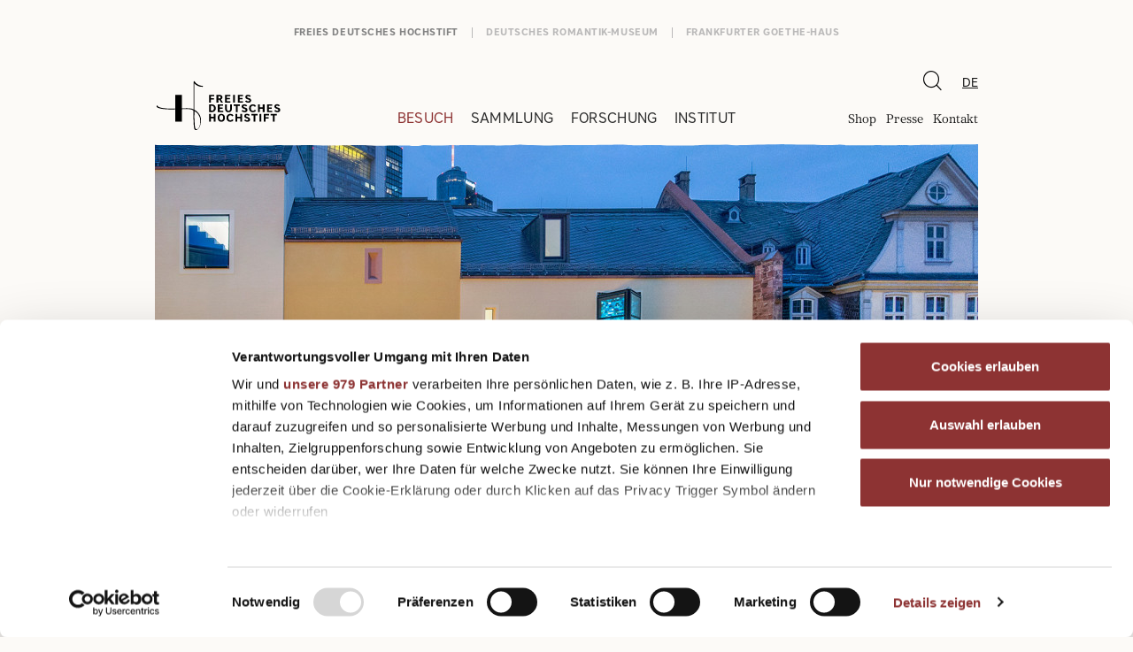

--- FILE ---
content_type: text/html; charset=utf-8
request_url: https://freies-deutsches-hochstift.de/besuch/ausstellungen/-/die-schoenheit-der-sprache-jedoch-strahlt-der-buchkuenstler-hermann-rapp-1937-2015/249
body_size: 5303
content:
<!DOCTYPE html>
<!--[if !IE]><!-->
<html lang="de-DE">
<!--<![endif]-->
<!--[if IE 6 ]>
<html lang="de-DE" class="ie ie6"><![endif]-->
<!--[if IE 7 ]>
<html lang="de-DE" class="ie ie7"><![endif]-->
<!--[if IE 8 ]>
<html lang="de-DE" class="ie ie8"><![endif]-->
<head>
	<base href="https://freies-deutsches-hochstift.de/"><!--[if lte IE 6]></base><![endif]-->

    <title>„… die Schönheit der Sprache jedoch strahlt“   - Der Buchkünstler Hermann Rapp (1937 – 2015) – Ausstellungen – Freies Deutsches Hochstift</title>

	<meta charset="utf-8">
	<meta name="viewport" content="width=device-width, initial-scale=1.0, maximum-scale=1.0, user-scalable=0">
	<meta http-equiv="Content-Type" content="text/html; charset=utf-8">

        <meta name="description" content="">
    <link rel="canonical" href="https://freies-deutsches-hochstift.de/besuch/ausstellungen/-/die-schoenheit-der-sprache-jedoch-strahlt-der-buchkuenstler-hermann-rapp-1937-2015/249">
    <meta name="robots" content="index,follow">
    
        <meta property="og:title" content="„… die Schönheit der Sprache jedoch strahlt“   - Der Buchkünstler Hermann Rapp (1937 – 2015)">
        <meta property="og:description" content="">
        <meta property="og:type" content="website">
        <meta property="og:url" content="https://freies-deutsches-hochstift.de/besuch/ausstellungen/-/die-schoenheit-der-sprache-jedoch-strahlt-der-buchkuenstler-hermann-rapp-1937-2015/249">
        <meta property="og:locale" content="de_DE">
        <meta name="twitter:title" content="„… die Schönheit der Sprache jedoch strahlt“   - Der Buchkünstler Hermann Rapp (1937 – 2015)">
        <meta name="twitter:description" content="">
        <meta name="twitter:card" content="summary">
        
            <meta property="og:image" content="https://freies-deutsches-hochstift.de/assets/Titelbilder/fassade-freies-deutsches-hochstift__FocusFillWzEyMDAsNjI3LCJ5IiwyNTld.jpg">
            <meta name="twitter:image" content="https://freies-deutsches-hochstift.de/assets/Titelbilder/fassade-freies-deutsches-hochstift__FocusFillWzEyMDAsNjI3LCJ5IiwyNTld.jpg">
        
        
        
            <meta property="og:site_name" content="Freies Deutsches Hochstift">
        
        
            <meta name="twitter:site" content="@">
        
        
            <meta name="twitter:creator" content="@">
        
    
    
    
    
    
    
    
    

	

    
        <link rel="apple-touch-icon" sizes="180x180" href="images/favicons/freies-deutsches-hochstift/apple-touch-icon.png?v=lkvGjQazEO">
        <link rel="icon" type="image/png" sizes="32x32" href="images/favicons/freies-deutsches-hochstift/favicon-32x32.png?v=lkvGjQazEO">
        <link rel="icon" type="image/png" sizes="16x16" href="images/favicons/freies-deutsches-hochstift/favicon-16x16.png?v=lkvGjQazEO">
        <link rel="manifest" href="images/favicons/freies-deutsches-hochstift/site.webmanifest?v=lkvGjQazEO">
        <link rel="mask-icon" href="images/favicons/freies-deutsches-hochstift/safari-pinned-tab.svg?v=lkvGjQazEO" color="#000000">
        <link rel="shortcut icon" href="images/favicons/freies-deutsches-hochstift/favicon.ico?v=lkvGjQazEO">
        <meta name="msapplication-TileColor" content="#ffffff">
        <meta name="msapplication-config" content="images/favicons/freies-deutsches-hochstift/browserconfig.xml?v=lkvGjQazEO">
        <meta name="theme-color" content="#ffffff">
    



    
    <script id="Cookiebot" src="https://consent.cookiebot.com/uc.js" data-cbid="c3f0a083-da28-4571-9691-648403b3b676" data-blockingmode="auto" type="text/javascript" data-framework="TCFv2.2" data-culture="de"></script>

    <script>
        (async function() {
            "use strict";

            const idSite = 1;
            const piwikTrackingApiUrl = 'piwik.php';

            let _paq = window._paq = window._paq || [];
            _paq.push(['disableCookies']);

            if (navigator.doNotTrack !== '1') {

                let u="https://matomo.freies-deutsches-hochstift.de/";
                if (location.href.indexOf("deutsches-romantik-museum.de") !== -1) {
                    u = "https://matomo.deutsches-romantik-museum.de/";
                }
                if (location.href.indexOf("frankfurter-goethe-haus.de") !== -1) {
                    u = "https://matomo.frankfurter-goethe-haus.de/";
                }

                let customUrl = document.URL;

                const queryString = window.location.search;
                const urlParams = new URLSearchParams(queryString);
                const q = urlParams.get('q');

                if (q !== null) {
                    customUrl += '&searchParams=' + encodeURIComponent(q);
                }

                if (customUrl !== document.URL) {
                    _paq.push(['setCustomUrl', customUrl]);
                }

                _paq.push(['trackPageView']);
                _paq.push(['enableLinkTracking']);

                _paq.push(['setTrackerUrl', u+'matomo.php']);
                _paq.push(['setSiteId', idSite]);
                _paq.push(['setDocumentTitle', document.domain + "/" + document.title]);

                let d=document, g=d.createElement('script'), s=d.getElementsByTagName('script')[0];
                g.type='text/javascript'; g.async=true; g.src=u+'matomo.js'; s.parentNode.insertBefore(g,s);

            }

        })();
    </script>

	
<link rel="stylesheet" type="text/css" href="/css/main.css?m=1684750863" />
</head>
<body class="no-js  ExhibitionPage"
      dir="ltr">

    <div class="c-page">
    	
    		
<div class="c-page__head">
	<div class="c-pagehead">
		<div class="c-pagehead__container">
			
<a href="/" class="c-pagehead__logo">
    
        <img src="/assets/Logos/freies-deutsches-hochstift-logo-schwarz.svg" class="c-pagehead__logo__img" alt="Logo" />
    
</a>


			<div class="c-pagehead__panel__controls">
				<div class="c-pagehead__panel__controls__search">
					
<div class="c-global-search">
    <button class="c-global-search__btn"><span class="c-global-search__btn__icon o-icon o-icon--search"></span></button>
    <div class="c-global-search__panel">
        <form action="/suche/" method="GET">
            <input type="search" name="q" placeholder=Suchen class="c-global-search__panel__input">
        </form>
    </div>
</div>


				</div>
				<div class="c-pagehead__panel__controls__languages">
					

    <nav class="c-nav-language">
        <span class="c-nav-language__current">
            <span class="c-nav-language__current__label">DE</span>
        </span>
        <ul class="c-nav-language__list">
            
                <li class="c-nav-language__item current">
                    <a href="/besuch/ausstellungen/-/die-schoenheit-der-sprache-jedoch-strahlt-der-buchkuenstler-hermann-rapp-1937-2015/249" class="c-nav-language__link c-nav-language__link--active" rel="alternate" hreflang="de-de">DE</a>
                </li>
            
                <li class="c-nav-language__item link">
                    <a href="/en/" class="c-nav-language__link " rel="alternate" hreflang="en-gb">EN</a>
                </li>
            
        </ul>
    </nav>


				</div>
			</div>
			<button class="c-pagehead__nav-toggle">
				<span class="c-pagehead__nav-toggle__bar"></span>
				<span class="c-pagehead__nav-toggle__bar"></span>
				<span class="c-pagehead__nav-toggle__bar"></span>
			</button>
		</div>
		<div class="c-pagehead__panel">
			<div class="c-pagehead__panel__pages">
				<div class="c-pagehead__panel__pages__mainnav">
					
<nav class="c-nav-main">
    <ul class="c-nav-main__parent">
        
            <li class="c-nav-main__parent__item c-nav-main__parent__item--active">
                <span class="c-nav-main__parent__item__wrap">
                    <a href="/besuch/" class="c-nav-main__parent__link" >Besuch</a>
                    
                        <button class="c-nav-main__parent__toggle"><span class="c-nav-main__parent__toggle__icon o-icon--arrow-down"></span></button>
                    
                </span>
                
                    <ul class="c-nav-main__child">

                        
                            <li class="c-nav-main__child__item ">
                                <a href="/besuch/besucherinformation/" class="c-nav-main__child__link" >Besucherinformation</a>
                            </li>
                        
                            <li class="c-nav-main__child__item c-nav-main__child__item--active">
                                <a href="/besuch/ausstellungen/" class="c-nav-main__child__link" >Ausstellungen</a>
                            </li>
                        
                            <li class="c-nav-main__child__item ">
                                <a href="/besuch/termine/" class="c-nav-main__child__link" >Termine</a>
                            </li>
                        
                            <li class="c-nav-main__child__item ">
                                <a href="/besuch/programm/" class="c-nav-main__child__link" >Programm</a>
                            </li>
                        
                            <li class="c-nav-main__child__item ">
                                <a href="/besuch/bildung/" class="c-nav-main__child__link" >Bildung &amp; Vermittlung</a>
                            </li>
                        

                    </ul>
                
            </li>
        
            <li class="c-nav-main__parent__item ">
                <span class="c-nav-main__parent__item__wrap">
                    <a href="/sammlung/" class="c-nav-main__parent__link" >Sammlung</a>
                    
                        <button class="c-nav-main__parent__toggle"><span class="c-nav-main__parent__toggle__icon o-icon--arrow-down"></span></button>
                    
                </span>
                
                    <ul class="c-nav-main__child">

                        
                            <li class="c-nav-main__child__item ">
                                <a href="/sammlung/kunstsammlungen/" class="c-nav-main__child__link" >Kunstsammlungen</a>
                            </li>
                        
                            <li class="c-nav-main__child__item ">
                                <a href="/sammlung/handschriften/handschriften/" class="c-nav-main__child__link" >Handschriften</a>
                            </li>
                        
                            <li class="c-nav-main__child__item ">
                                <a href="/sammlung/bibliothek/bibliothek/" class="c-nav-main__child__link" >Bibliothek</a>
                            </li>
                        
                            <li class="c-nav-main__child__item ">
                                <a href="/sammlung/digitale-sammlung/" class="c-nav-main__child__link" >Digitale Sammlung</a>
                            </li>
                        

                    </ul>
                
            </li>
        
            <li class="c-nav-main__parent__item ">
                <span class="c-nav-main__parent__item__wrap">
                    <a href="/forschung/" class="c-nav-main__parent__link" >Forschung</a>
                    
                        <button class="c-nav-main__parent__toggle"><span class="c-nav-main__parent__toggle__icon o-icon--arrow-down"></span></button>
                    
                </span>
                
                    <ul class="c-nav-main__child">

                        
                            <li class="c-nav-main__child__item ">
                                <a href="/forschung/hofmannsthal/hofmannsthal/" class="c-nav-main__child__link" >Hofmannsthal</a>
                            </li>
                        
                            <li class="c-nav-main__child__item ">
                                <a href="/forschung/romantik-forschung/" class="c-nav-main__child__link" >Romantik Forschung</a>
                            </li>
                        
                            <li class="c-nav-main__child__item ">
                                <a href="/forschung/faust-edition/" class="c-nav-main__child__link" >Faust-Edition</a>
                            </li>
                        
                            <li class="c-nav-main__child__item ">
                                <a href="/forschung/institutsgeschichte/" class="c-nav-main__child__link" >Institutsgeschichte</a>
                            </li>
                        
                            <li class="c-nav-main__child__item ">
                                <a href="/forschung/provenienzforschung/das-projekt/" class="c-nav-main__child__link" >Provenienzforschung</a>
                            </li>
                        
                            <li class="c-nav-main__child__item ">
                                <a href="/forschung/propylaeen/" class="c-nav-main__child__link" >Propyläen</a>
                            </li>
                        

                    </ul>
                
            </li>
        
            <li class="c-nav-main__parent__item ">
                <span class="c-nav-main__parent__item__wrap">
                    <a href="/institut/" class="c-nav-main__parent__link" >Institut</a>
                    
                        <button class="c-nav-main__parent__toggle"><span class="c-nav-main__parent__toggle__icon o-icon--arrow-down"></span></button>
                    
                </span>
                
                    <ul class="c-nav-main__child">

                        
                            <li class="c-nav-main__child__item ">
                                <a href="/institut/mitglied-werden/" class="c-nav-main__child__link" >Mitglied werden</a>
                            </li>
                        
                            <li class="c-nav-main__child__item ">
                                <a href="/institut/engagement/" class="c-nav-main__child__link" >Engagement</a>
                            </li>
                        
                            <li class="c-nav-main__child__item ">
                                <a href="/institut/geschichte/" class="c-nav-main__child__link" >Geschichte</a>
                            </li>
                        
                            <li class="c-nav-main__child__item ">
                                <a href="/institut/gremien/" class="c-nav-main__child__link" >Gremien</a>
                            </li>
                        
                            <li class="c-nav-main__child__item ">
                                <a href="/institut/jahrbuch/jahrbuch/" class="c-nav-main__child__link" >Jahrbuch</a>
                            </li>
                        
                            <li class="c-nav-main__child__item ">
                                <a href="/institut/partner/" class="c-nav-main__child__link" >Partner</a>
                            </li>
                        
                            <li class="c-nav-main__child__item ">
                                <a href="/institut/stellenangebote/" class="c-nav-main__child__link" >Stellenangebote</a>
                            </li>
                        

                    </ul>
                
            </li>
        
    </ul>
</nav>

				</div>
				<div class="c-pagehead__panel__pages__metanav">

					<nav class="c-nav-meta">
						<ul class="c-nav-meta__list">
							
								<li class="c-nav-meta__item">
									<a href="https://shop.freies-deutsches-hochstift.de" class="c-nav-meta__link" target="_blank">Shop</a>
								</li>
							
								<li class="c-nav-meta__item">
									<a href="/presse/" class="c-nav-meta__link" >Presse</a>
								</li>
							
								<li class="c-nav-meta__item">
									<a href="/kontakt-2/" class="c-nav-meta__link" >Kontakt</a>
								</li>
							
						</ul>
					</nav>

				</div>
			</div>
			<div class="c-pagehead__panel__websites">

    <nav class="c-nav-websites">
        <ul class="c-nav-websites__list">
            
                
                    <li class="c-nav-websites__item">
                        <a href="https://freies-deutsches-hochstift.de/" class="c-nav-websites__link c-nav-websites__link--active">Freies Deutsches Hochstift</a>
                    </li>
                
            
                
                    <li class="c-nav-websites__item">
                        <a href="https://deutsches-romantik-museum.de/" class="c-nav-websites__link ">Deutsches Romantik-Museum</a>
                    </li>
                
            
                
                    <li class="c-nav-websites__item">
                        <a href="https://frankfurter-goethe-haus.de/" class="c-nav-websites__link ">Frankfurter Goethe-Haus</a>
                    </li>
                
            
                
            
        </ul>
    </nav>

</div>

		</div>
	</div>
</div>

    	

		

<div class="c-page__hero">
    <div class="c-hero c-hero--largest">

        
            

    <picture>
        <img src="/assets/Titelbilder/fassade-freies-deutsches-hochstift__FocusFillWzEzMTQsNjAwLCJ5IiwzMjZd.jpg" class="c-hero__img" alt="fassade freies deutsches hochstift" />
    </picture>

    




        

        <div class="c-hero__overlay">
    <div class="c-hero__overlay__content">
        <div class="o-exhibition">
            
<div class="o-exhibition__info">
    <header class="e-header">
        
            <p class="e-header__pre">
                
    
        
            
                03.12.2018 – 03.02.2019
            
        
    


            </p>
        
        
        
            <h2 class="e-header__main">„… die Schönheit der Sprache jedoch strahlt“  </h2>
        
        
            <h3 class="e-header__sub e-subheading">Der Buchkünstler Hermann Rapp (1937 – 2015)</h3>
        
    </header>
</div>

            
<div class="o-exhibition__additional">
    
        <p class="o-exhibition__place">Ort: Arkadensaal</p>
    
    
        
            <p class="o-exhibition__venue">Deutsches Romantik-Museum</p>
        
    
        
            <p class="o-exhibition__venue">Frankfurter Goethe-Haus</p>
        
    

    
        
    
</div>

        </div>
    </div>
</div>
    </div>

</div>



<div class="c-page__controls">
    <div class="container">
        <div class="row">
            <div class="col-xl-8 offset-xl-2">

                

    <nav class="o-breadcrumb">
        <ul class="o-breadcrumb__list">
            
                <li class="o-breadcrumb__item">
                    <a href="http://freies-deutsches-hochstift.de" class="o-breadcrumb__link">Freies Deutsches Hochstift</a>
                </li>
            

            
                <li class="o-breadcrumb__item ">
                    <a href="/besuch/" class="o-breadcrumb__link">Besuch</a>
                </li>
            
                <li class="o-breadcrumb__item ">
                    <a href="/besuch/ausstellungen/" class="o-breadcrumb__link">Ausstellungen</a>
                </li>
            
                <li class="o-breadcrumb__item o-breadcrumb__item--current">
                    <a href="/besuch/ausstellungen/die-schoenheit-der-sprache-jedoch-strahlt-der-buchkuenstler-hermann-rapp-1937-2015/" class="o-breadcrumb__link">„… die Schönheit der Sprache jedoch strahlt“   - Der Buchkünstler Hermann Rapp (1937 – 2015)</a>
                </li>
            
        </ul>
    </nav>



            </div>
        </div>
    </div>
</div>


<div class="c-page__content" role="main">

    

<div class="inpagenavigation">
    <div class="container">
        <div class="row">
            <div class="col-lg-2">
                <div class="c-nav-inpage">
                    <div class="c-nav-inpage__headroom"></div>
                    <div class="c-nav-inpage__panel">
                        <div class="c-nav-inpage__panel__stage">
                            <ul class="c-nav-inpage__list">
                                <!-- Content generated via js: id="xyz" data-inpagemenu-entry="Title" -->
                            </ul>
                        </div>
                    </div>
                </div>
            </div>
        </div>
    </div>
</div>


    
        <div class="c-stripe c-stripe--symbol-1">
            <div class="container">
                <div class="row">

                    <div class="c-section col-lg-8 offset-lg-2">
                        <div class="o-intro">
                            
                            
                                <div class="o-intro__content">
                                    <p>Hermann Rapp, Schriftsetzer, Holzschneider und Graphiker, fand seine Inspiration stets in den Bildenden Künsten. 1989 gründete er mit seiner Frau Gisela eine eigene Bleisatzwerkstatt: die Offizin&nbsp;‚Die Goldene Kanne‘&nbsp;in&nbsp;Neuweilnau. Hier pflegte er die klassische und experimentelle Typographie mit Bleisatz und Originalgraphik. Dabei verwendete Rapp neugegossene und aufgefundene Schriften sowie handverlesene Bütten- und Konsumpapiere.&nbsp;</p><p>Es entstanden edle Drucke zu Texten von Hölderlin, Goethe und Schiller, aber auch zu antiken Dichtern wie Sophokles oder Homer. Vor allem Hölderlin fühlte sich Rapp tief verbunden. Das persönliche Schreiben Hölderlins an seinen Halbbruder Karl&nbsp;Gok&nbsp;setzte Rapp vollendet in Blei. Schellings ‚Aphorismen über die Naturphilosophie‘ gestaltete er als siebzehnteilige Graphikfolge, und zu einem Manuskript aus der Hand Hegels schuf er unter dem Titel ‚Hinterlassenschaft einer Zukunftsidee‘ 34 mehrfarbige Original-Graphiken als Linolschnitte.&nbsp;</p><p>Die Ausstellung zeigt einige der schönsten Stücke seiner Offizin, in denen Klassik und Romantik mühelos und kunstvoll miteinander in Beziehung gesetzt werden. Eine Reihe von Rapps Arbeiten erhielt das&nbsp;Freies Deutsche Hochstift&nbsp;als Schenkung von seiner Frau Gisela Rapp.&nbsp;</p>
                                </div>
                            
                            
                        </div>
                    </div>

                </div>
            </div>
        </div>
    

    


    

</div>

    </div>

	
		
<footer class="c-pagefooter">
    
        <div class="c-pagefooter__pre">
            <div class="c-pagefooter__pre__newsletter">
                <a href="https://static.kulturkurier.de/243/embed/registration-form-292.html" class="o-btn o-btn--invert">Newsletter abonnieren</a>
            </div>
        </div>
    
    <div class="c-pagefooter__main">
        <div class="container">
            <div class="c-pagefooter__upper row">
                <div class="c-pagefooter__upper__left col-lg-6 col-xl-4 offset-xl-2">
                    
                        <address>
                            <p>Freies Deutsches Hochstift<br>
                                Großer Hirschgraben 23-25<br>
                                60311 Frankfurt am Main
                            </p>
                            <p>
                                
                                    Telefon: <a href="tel:+4969138800">+49 (0)69 138 80-0</a><br>
                                
                                
                                
                                    E-Mail: <a href="mailto:info@freies-deutsches-hochstift.de">info@freies-deutsches-hochstift.de</a></p>
                                
                        </address>
                    
                </div>
                <div class="c-pagefooter__upper__right col-lg-4 offset-lg-2 col-xl-3 offset-xl-1">
                    
                        
                            <h4 class="c-pagefooter__heading">Frankfurter Goethe-Haus und Deutsches Romantik-Museum</h4>
                        
                        <table class="e-table--last-right">
<tbody>
<tr>
<td>Mo, Di, Mi, Fr, Sa, So, Feiertage</td>
<td>10 – 18 Uhr</td>
</tr>
<tr>
<td>Do</td>
<td>10 – 21 Uhr</td>
</tr>
</tbody>
</table><p>&nbsp;</p>
                    
                </div>
            </div>
            <div class="c-pagefooter__lower row">
                <div class="c-pagefooter__lower__col col-xl-8 offset-xl-2">
                    <nav class="c-pagefooter__nav">
                        <ul class="c-pagefooter__nav__list c-pagefooter__nav__list--lg-left">
                            
                                <li class="c-pagefooter__nav__item">
                                    <a href="/impressum/" class="c-pagefooter__nav__link">Impressum</a>
                                </li>
                            
                                <li class="c-pagefooter__nav__item">
                                    <a href="/datenschutz/" class="c-pagefooter__nav__link">Datenschutz</a>
                                </li>
                            
                                <li class="c-pagefooter__nav__item">
                                    <a href="/hausordnung/" class="c-pagefooter__nav__link">Hausordnung</a>
                                </li>
                            
                                <li class="c-pagefooter__nav__item">
                                    <a href="https://static.kulturkurier.de/243/embed/registration-form-292.html" class="c-pagefooter__nav__link">Newsletter</a>
                                </li>
                            
                        </ul>
                    </nav>
                    
                        <nav class="c-pagefooter__nav">
                            <ul class="c-pagefooter__nav__list c-pagefooter__nav__list--lg-right">
                                
                                    <li class="c-pagefooter__nav__item">
                                        <a href="https://www.youtube.com/channel/UCInmN1KfaP7oHWcibUbCO7Q" class="c-pagefooter__nav__link" target="_blank"><span class="o-icon o-icon--youtube"></span>youtube</a>
                                    </li>
                                
                                    <li class="c-pagefooter__nav__item">
                                        <a href="https://www.instagram.com/freiesdeutscheshochstift/" class="c-pagefooter__nav__link" target="_blank"><span class="o-icon o-icon--instagram"></span>Instagram</a>
                                    </li>
                                
                                    <li class="c-pagefooter__nav__item">
                                        <a href="https://www.facebook.com/goethehausfrankfurt/" class="c-pagefooter__nav__link" target="_blank"><span class="o-icon o-icon--facebook"></span>facebook</a>
                                    </li>
                                
                            </ul>
                        </nav>
                    
                </div>
            </div>
        </div>
    </div>
</footer>

	

	
    

<script type="application/javascript" src="/javascript/freies-deutsches-hochstift.vendors.js?m=1665757747"></script>
<script type="application/javascript" src="/javascript/freies-deutsches-hochstift.main.js?m=1700558057"></script>
</body>
</html>


--- FILE ---
content_type: text/css
request_url: https://freies-deutsches-hochstift.de/css/main.css?m=1684750863
body_size: 25635
content:
input:is([type=button],[type=submit],[type=reset]),input[type=file]::file-selector-button,button,select{color:inherit}/*!
 * Bootstrap Reboot v4.4.1 (https://getbootstrap.com/)
 * Copyright 2011-2019 The Bootstrap Authors
 * Copyright 2011-2019 Twitter, Inc.
 * Licensed under MIT (https://github.com/twbs/bootstrap/blob/master/LICENSE)
 * Forked from Normalize.css, licensed MIT (https://github.com/necolas/normalize.css/blob/master/LICENSE.md)
 */*,*::before,*::after{box-sizing:border-box}html{font-family:sans-serif;line-height:1.15;-webkit-text-size-adjust:100%;-webkit-tap-highlight-color:rgba(0,0,0,0)}article,aside,figcaption,figure,footer,header,hgroup,main,nav,section{display:block}body{margin:0;font-family:-apple-system,BlinkMacSystemFont,"Segoe UI",Roboto,"Helvetica Neue",Arial,"Noto Sans",sans-serif,"Apple Color Emoji","Segoe UI Emoji","Segoe UI Symbol","Noto Color Emoji";font-size:1rem;font-weight:400;line-height:1.5;color:#212529;text-align:left;background-color:#fff}[tabindex="-1"]:focus:not(:focus-visible){outline:0 !important}hr{box-sizing:content-box;height:0;overflow:visible}h1,h2,h3,h4,h5,h6{margin-top:0;margin-bottom:.5rem}p{margin-top:0;margin-bottom:1rem}abbr[title],abbr[data-original-title]{text-decoration:underline;text-decoration:underline dotted;cursor:help;border-bottom:0;text-decoration-skip-ink:none}address{margin-bottom:1rem;font-style:normal;line-height:inherit}ol,ul,dl{margin-top:0;margin-bottom:1rem}ol ol,ul ul,ol ul,ul ol{margin-bottom:0}dt{font-weight:700}dd{margin-bottom:.5rem;margin-left:0}blockquote{margin:0 0 1rem}b,strong{font-weight:bolder}small{font-size:80%}sub,sup{position:relative;font-size:75%;line-height:0;vertical-align:baseline}sub{bottom:-0.25em}sup{top:-0.5em}a{color:#007bff;text-decoration:none;background-color:rgba(0,0,0,0)}a:hover{color:#0056b3;text-decoration:underline}a:not([href]){color:inherit;text-decoration:none}a:not([href]):hover{color:inherit;text-decoration:none}pre,code,kbd,samp{font-family:SFMono-Regular,Menlo,Monaco,Consolas,"Liberation Mono","Courier New",monospace;font-size:1em}pre{margin-top:0;margin-bottom:1rem;overflow:auto}figure{margin:0 0 1rem}img{vertical-align:middle;border-style:none}svg{overflow:hidden;vertical-align:middle}table{border-collapse:collapse}caption{padding-top:.75rem;padding-bottom:.75rem;color:#6c757d;text-align:left;caption-side:bottom}th{text-align:inherit}label{display:inline-block;margin-bottom:.5rem}button{border-radius:0}button:focus{outline:1px dotted;outline:5px auto -webkit-focus-ring-color}input,button,select,optgroup,textarea{margin:0;font-family:inherit;font-size:inherit;line-height:inherit}button,input{overflow:visible}button,select{text-transform:none}select{word-wrap:normal}button,[type=button],[type=reset],[type=submit]{-webkit-appearance:button}button:not(:disabled),[type=button]:not(:disabled),[type=reset]:not(:disabled),[type=submit]:not(:disabled){cursor:pointer}button::-moz-focus-inner,[type=button]::-moz-focus-inner,[type=reset]::-moz-focus-inner,[type=submit]::-moz-focus-inner{padding:0;border-style:none}input[type=radio],input[type=checkbox]{box-sizing:border-box;padding:0}input[type=date],input[type=time],input[type=datetime-local],input[type=month]{-webkit-appearance:listbox}textarea{overflow:auto;resize:vertical}fieldset{min-width:0;padding:0;margin:0;border:0}legend{display:block;width:100%;max-width:100%;padding:0;margin-bottom:.5rem;font-size:1.5rem;line-height:inherit;color:inherit;white-space:normal}@media(max-width: 1200px){legend{font-size:calc(1.275rem + 0.3vw)}}progress{vertical-align:baseline}[type=number]::-webkit-inner-spin-button,[type=number]::-webkit-outer-spin-button{height:auto}[type=search]{outline-offset:-2px;-webkit-appearance:none}[type=search]::-webkit-search-decoration{-webkit-appearance:none}::-webkit-file-upload-button{font:inherit;-webkit-appearance:button}output{display:inline-block}summary{display:list-item;cursor:pointer}template{display:none}[hidden]{display:none !important}/*!
 * Bootstrap Grid v4.4.1 (https://getbootstrap.com/)
 * Copyright 2011-2019 The Bootstrap Authors
 * Copyright 2011-2019 Twitter, Inc.
 * Licensed under MIT (https://github.com/twbs/bootstrap/blob/master/LICENSE)
 */html{box-sizing:border-box;-ms-overflow-style:scrollbar}*,*::before,*::after{box-sizing:inherit}.container{width:100%;padding-right:15px;padding-left:15px;margin-right:auto;margin-left:auto}@media(min-width: 576px){.container{max-width:540px}}@media(min-width: 768px){.container{max-width:720px}}@media(min-width: 992px){.container{max-width:960px}}@media(min-width: 1400px){.container{max-width:1344px}}.container-fluid,.container-xl,.container-lg,.container-md,.container-sm{width:100%;padding-right:15px;padding-left:15px;margin-right:auto;margin-left:auto}@media(min-width: 576px){.container-sm,.container{max-width:540px}}@media(min-width: 768px){.container-md,.container-sm,.container{max-width:720px}}@media(min-width: 992px){.container-lg,.container-md,.container-sm,.container{max-width:960px}}@media(min-width: 1400px){.container-xl,.container-lg,.container-md,.container-sm,.container{max-width:1344px}}.row{display:flex;flex-wrap:wrap;margin-right:-15px;margin-left:-15px}.no-gutters{margin-right:0;margin-left:0}.no-gutters>.col,.no-gutters>[class*=col-]{padding-right:0;padding-left:0}.col-xl,.col-xl-auto,.col-xl-12,.col-xl-11,.col-xl-10,.col-xl-9,.col-xl-8,.col-xl-7,.col-xl-6,.col-xl-5,.col-xl-4,.col-xl-3,.col-xl-2,.col-xl-1,.col-lg,.col-lg-auto,.col-lg-12,.col-lg-11,.col-lg-10,.col-lg-9,.col-lg-8,.col-lg-7,.col-lg-6,.col-lg-5,.col-lg-4,.col-lg-3,.col-lg-2,.col-lg-1,.col-md,.col-md-auto,.col-md-12,.col-md-11,.col-md-10,.col-md-9,.col-md-8,.col-md-7,.col-md-6,.col-md-5,.col-md-4,.col-md-3,.col-md-2,.col-md-1,.col-sm,.col-sm-auto,.col-sm-12,.col-sm-11,.col-sm-10,.col-sm-9,.col-sm-8,.col-sm-7,.col-sm-6,.col-sm-5,.col-sm-4,.col-sm-3,.col-sm-2,.col-sm-1,.col,.col-auto,.col-12,.col-11,.col-10,.col-9,.col-8,.col-7,.col-6,.col-5,.col-4,.col-3,.col-2,.col-1{position:relative;width:100%;padding-right:15px;padding-left:15px}.col{flex-basis:0;flex-grow:1;max-width:100%}.row-cols-1>*{flex:0 0 100%;max-width:100%}.row-cols-2>*{flex:0 0 50%;max-width:50%}.row-cols-3>*{flex:0 0 33.3333333333%;max-width:33.3333333333%}.row-cols-4>*{flex:0 0 25%;max-width:25%}.row-cols-5>*{flex:0 0 20%;max-width:20%}.row-cols-6>*{flex:0 0 16.6666666667%;max-width:16.6666666667%}.col-auto{flex:0 0 auto;width:auto;max-width:100%}.col-1{flex:0 0 8.3333333333%;max-width:8.3333333333%}.col-2{flex:0 0 16.6666666667%;max-width:16.6666666667%}.col-3{flex:0 0 25%;max-width:25%}.col-4{flex:0 0 33.3333333333%;max-width:33.3333333333%}.col-5{flex:0 0 41.6666666667%;max-width:41.6666666667%}.col-6{flex:0 0 50%;max-width:50%}.col-7{flex:0 0 58.3333333333%;max-width:58.3333333333%}.col-8{flex:0 0 66.6666666667%;max-width:66.6666666667%}.col-9{flex:0 0 75%;max-width:75%}.col-10{flex:0 0 83.3333333333%;max-width:83.3333333333%}.col-11{flex:0 0 91.6666666667%;max-width:91.6666666667%}.col-12{flex:0 0 100%;max-width:100%}.order-first{order:-1}.order-last{order:13}.order-0{order:0}.order-1{order:1}.order-2{order:2}.order-3{order:3}.order-4{order:4}.order-5{order:5}.order-6{order:6}.order-7{order:7}.order-8{order:8}.order-9{order:9}.order-10{order:10}.order-11{order:11}.order-12{order:12}.offset-1{margin-left:8.3333333333%}.offset-2{margin-left:16.6666666667%}.offset-3{margin-left:25%}.offset-4{margin-left:33.3333333333%}.offset-5{margin-left:41.6666666667%}.offset-6{margin-left:50%}.offset-7{margin-left:58.3333333333%}.offset-8{margin-left:66.6666666667%}.offset-9{margin-left:75%}.offset-10{margin-left:83.3333333333%}.offset-11{margin-left:91.6666666667%}@media(min-width: 576px){.col-sm{flex-basis:0;flex-grow:1;max-width:100%}.row-cols-sm-1>*{flex:0 0 100%;max-width:100%}.row-cols-sm-2>*{flex:0 0 50%;max-width:50%}.row-cols-sm-3>*{flex:0 0 33.3333333333%;max-width:33.3333333333%}.row-cols-sm-4>*{flex:0 0 25%;max-width:25%}.row-cols-sm-5>*{flex:0 0 20%;max-width:20%}.row-cols-sm-6>*{flex:0 0 16.6666666667%;max-width:16.6666666667%}.col-sm-auto{flex:0 0 auto;width:auto;max-width:100%}.col-sm-1{flex:0 0 8.3333333333%;max-width:8.3333333333%}.col-sm-2{flex:0 0 16.6666666667%;max-width:16.6666666667%}.col-sm-3{flex:0 0 25%;max-width:25%}.col-sm-4{flex:0 0 33.3333333333%;max-width:33.3333333333%}.col-sm-5{flex:0 0 41.6666666667%;max-width:41.6666666667%}.col-sm-6{flex:0 0 50%;max-width:50%}.col-sm-7{flex:0 0 58.3333333333%;max-width:58.3333333333%}.col-sm-8{flex:0 0 66.6666666667%;max-width:66.6666666667%}.col-sm-9{flex:0 0 75%;max-width:75%}.col-sm-10{flex:0 0 83.3333333333%;max-width:83.3333333333%}.col-sm-11{flex:0 0 91.6666666667%;max-width:91.6666666667%}.col-sm-12{flex:0 0 100%;max-width:100%}.order-sm-first{order:-1}.order-sm-last{order:13}.order-sm-0{order:0}.order-sm-1{order:1}.order-sm-2{order:2}.order-sm-3{order:3}.order-sm-4{order:4}.order-sm-5{order:5}.order-sm-6{order:6}.order-sm-7{order:7}.order-sm-8{order:8}.order-sm-9{order:9}.order-sm-10{order:10}.order-sm-11{order:11}.order-sm-12{order:12}.offset-sm-0{margin-left:0}.offset-sm-1{margin-left:8.3333333333%}.offset-sm-2{margin-left:16.6666666667%}.offset-sm-3{margin-left:25%}.offset-sm-4{margin-left:33.3333333333%}.offset-sm-5{margin-left:41.6666666667%}.offset-sm-6{margin-left:50%}.offset-sm-7{margin-left:58.3333333333%}.offset-sm-8{margin-left:66.6666666667%}.offset-sm-9{margin-left:75%}.offset-sm-10{margin-left:83.3333333333%}.offset-sm-11{margin-left:91.6666666667%}}@media(min-width: 768px){.col-md{flex-basis:0;flex-grow:1;max-width:100%}.row-cols-md-1>*{flex:0 0 100%;max-width:100%}.row-cols-md-2>*{flex:0 0 50%;max-width:50%}.row-cols-md-3>*{flex:0 0 33.3333333333%;max-width:33.3333333333%}.row-cols-md-4>*{flex:0 0 25%;max-width:25%}.row-cols-md-5>*{flex:0 0 20%;max-width:20%}.row-cols-md-6>*{flex:0 0 16.6666666667%;max-width:16.6666666667%}.col-md-auto{flex:0 0 auto;width:auto;max-width:100%}.col-md-1{flex:0 0 8.3333333333%;max-width:8.3333333333%}.col-md-2{flex:0 0 16.6666666667%;max-width:16.6666666667%}.col-md-3{flex:0 0 25%;max-width:25%}.col-md-4{flex:0 0 33.3333333333%;max-width:33.3333333333%}.col-md-5{flex:0 0 41.6666666667%;max-width:41.6666666667%}.col-md-6{flex:0 0 50%;max-width:50%}.col-md-7{flex:0 0 58.3333333333%;max-width:58.3333333333%}.col-md-8{flex:0 0 66.6666666667%;max-width:66.6666666667%}.col-md-9{flex:0 0 75%;max-width:75%}.col-md-10{flex:0 0 83.3333333333%;max-width:83.3333333333%}.col-md-11{flex:0 0 91.6666666667%;max-width:91.6666666667%}.col-md-12{flex:0 0 100%;max-width:100%}.order-md-first{order:-1}.order-md-last{order:13}.order-md-0{order:0}.order-md-1{order:1}.order-md-2{order:2}.order-md-3{order:3}.order-md-4{order:4}.order-md-5{order:5}.order-md-6{order:6}.order-md-7{order:7}.order-md-8{order:8}.order-md-9{order:9}.order-md-10{order:10}.order-md-11{order:11}.order-md-12{order:12}.offset-md-0{margin-left:0}.offset-md-1{margin-left:8.3333333333%}.offset-md-2{margin-left:16.6666666667%}.offset-md-3{margin-left:25%}.offset-md-4{margin-left:33.3333333333%}.offset-md-5{margin-left:41.6666666667%}.offset-md-6{margin-left:50%}.offset-md-7{margin-left:58.3333333333%}.offset-md-8{margin-left:66.6666666667%}.offset-md-9{margin-left:75%}.offset-md-10{margin-left:83.3333333333%}.offset-md-11{margin-left:91.6666666667%}}@media(min-width: 992px){.col-lg{flex-basis:0;flex-grow:1;max-width:100%}.row-cols-lg-1>*{flex:0 0 100%;max-width:100%}.row-cols-lg-2>*{flex:0 0 50%;max-width:50%}.row-cols-lg-3>*{flex:0 0 33.3333333333%;max-width:33.3333333333%}.row-cols-lg-4>*{flex:0 0 25%;max-width:25%}.row-cols-lg-5>*{flex:0 0 20%;max-width:20%}.row-cols-lg-6>*{flex:0 0 16.6666666667%;max-width:16.6666666667%}.col-lg-auto{flex:0 0 auto;width:auto;max-width:100%}.col-lg-1{flex:0 0 8.3333333333%;max-width:8.3333333333%}.col-lg-2{flex:0 0 16.6666666667%;max-width:16.6666666667%}.col-lg-3{flex:0 0 25%;max-width:25%}.col-lg-4{flex:0 0 33.3333333333%;max-width:33.3333333333%}.col-lg-5{flex:0 0 41.6666666667%;max-width:41.6666666667%}.col-lg-6{flex:0 0 50%;max-width:50%}.col-lg-7{flex:0 0 58.3333333333%;max-width:58.3333333333%}.col-lg-8{flex:0 0 66.6666666667%;max-width:66.6666666667%}.col-lg-9{flex:0 0 75%;max-width:75%}.col-lg-10{flex:0 0 83.3333333333%;max-width:83.3333333333%}.col-lg-11{flex:0 0 91.6666666667%;max-width:91.6666666667%}.col-lg-12{flex:0 0 100%;max-width:100%}.order-lg-first{order:-1}.order-lg-last{order:13}.order-lg-0{order:0}.order-lg-1{order:1}.order-lg-2{order:2}.order-lg-3{order:3}.order-lg-4{order:4}.order-lg-5{order:5}.order-lg-6{order:6}.order-lg-7{order:7}.order-lg-8{order:8}.order-lg-9{order:9}.order-lg-10{order:10}.order-lg-11{order:11}.order-lg-12{order:12}.offset-lg-0{margin-left:0}.offset-lg-1{margin-left:8.3333333333%}.offset-lg-2{margin-left:16.6666666667%}.offset-lg-3{margin-left:25%}.offset-lg-4{margin-left:33.3333333333%}.offset-lg-5{margin-left:41.6666666667%}.offset-lg-6{margin-left:50%}.offset-lg-7{margin-left:58.3333333333%}.offset-lg-8{margin-left:66.6666666667%}.offset-lg-9{margin-left:75%}.offset-lg-10{margin-left:83.3333333333%}.offset-lg-11{margin-left:91.6666666667%}}@media(min-width: 1400px){.col-xl{flex-basis:0;flex-grow:1;max-width:100%}.row-cols-xl-1>*{flex:0 0 100%;max-width:100%}.row-cols-xl-2>*{flex:0 0 50%;max-width:50%}.row-cols-xl-3>*{flex:0 0 33.3333333333%;max-width:33.3333333333%}.row-cols-xl-4>*{flex:0 0 25%;max-width:25%}.row-cols-xl-5>*{flex:0 0 20%;max-width:20%}.row-cols-xl-6>*{flex:0 0 16.6666666667%;max-width:16.6666666667%}.col-xl-auto{flex:0 0 auto;width:auto;max-width:100%}.col-xl-1{flex:0 0 8.3333333333%;max-width:8.3333333333%}.col-xl-2{flex:0 0 16.6666666667%;max-width:16.6666666667%}.col-xl-3{flex:0 0 25%;max-width:25%}.col-xl-4{flex:0 0 33.3333333333%;max-width:33.3333333333%}.col-xl-5{flex:0 0 41.6666666667%;max-width:41.6666666667%}.col-xl-6{flex:0 0 50%;max-width:50%}.col-xl-7{flex:0 0 58.3333333333%;max-width:58.3333333333%}.col-xl-8{flex:0 0 66.6666666667%;max-width:66.6666666667%}.col-xl-9{flex:0 0 75%;max-width:75%}.col-xl-10{flex:0 0 83.3333333333%;max-width:83.3333333333%}.col-xl-11{flex:0 0 91.6666666667%;max-width:91.6666666667%}.col-xl-12{flex:0 0 100%;max-width:100%}.order-xl-first{order:-1}.order-xl-last{order:13}.order-xl-0{order:0}.order-xl-1{order:1}.order-xl-2{order:2}.order-xl-3{order:3}.order-xl-4{order:4}.order-xl-5{order:5}.order-xl-6{order:6}.order-xl-7{order:7}.order-xl-8{order:8}.order-xl-9{order:9}.order-xl-10{order:10}.order-xl-11{order:11}.order-xl-12{order:12}.offset-xl-0{margin-left:0}.offset-xl-1{margin-left:8.3333333333%}.offset-xl-2{margin-left:16.6666666667%}.offset-xl-3{margin-left:25%}.offset-xl-4{margin-left:33.3333333333%}.offset-xl-5{margin-left:41.6666666667%}.offset-xl-6{margin-left:50%}.offset-xl-7{margin-left:58.3333333333%}.offset-xl-8{margin-left:66.6666666667%}.offset-xl-9{margin-left:75%}.offset-xl-10{margin-left:83.3333333333%}.offset-xl-11{margin-left:91.6666666667%}}.d-none{display:none !important}.d-inline{display:inline !important}.d-inline-block{display:inline-block !important}.d-block{display:block !important}.d-table{display:table !important}.d-table-row{display:table-row !important}.d-table-cell{display:table-cell !important}.d-flex{display:flex !important}.d-inline-flex{display:inline-flex !important}@media(min-width: 576px){.d-sm-none{display:none !important}.d-sm-inline{display:inline !important}.d-sm-inline-block{display:inline-block !important}.d-sm-block{display:block !important}.d-sm-table{display:table !important}.d-sm-table-row{display:table-row !important}.d-sm-table-cell{display:table-cell !important}.d-sm-flex{display:flex !important}.d-sm-inline-flex{display:inline-flex !important}}@media(min-width: 768px){.d-md-none{display:none !important}.d-md-inline{display:inline !important}.d-md-inline-block{display:inline-block !important}.d-md-block{display:block !important}.d-md-table{display:table !important}.d-md-table-row{display:table-row !important}.d-md-table-cell{display:table-cell !important}.d-md-flex{display:flex !important}.d-md-inline-flex{display:inline-flex !important}}@media(min-width: 992px){.d-lg-none{display:none !important}.d-lg-inline{display:inline !important}.d-lg-inline-block{display:inline-block !important}.d-lg-block{display:block !important}.d-lg-table{display:table !important}.d-lg-table-row{display:table-row !important}.d-lg-table-cell{display:table-cell !important}.d-lg-flex{display:flex !important}.d-lg-inline-flex{display:inline-flex !important}}@media(min-width: 1400px){.d-xl-none{display:none !important}.d-xl-inline{display:inline !important}.d-xl-inline-block{display:inline-block !important}.d-xl-block{display:block !important}.d-xl-table{display:table !important}.d-xl-table-row{display:table-row !important}.d-xl-table-cell{display:table-cell !important}.d-xl-flex{display:flex !important}.d-xl-inline-flex{display:inline-flex !important}}@media print{.d-print-none{display:none !important}.d-print-inline{display:inline !important}.d-print-inline-block{display:inline-block !important}.d-print-block{display:block !important}.d-print-table{display:table !important}.d-print-table-row{display:table-row !important}.d-print-table-cell{display:table-cell !important}.d-print-flex{display:flex !important}.d-print-inline-flex{display:inline-flex !important}}.flex-row{flex-direction:row !important}.flex-column{flex-direction:column !important}.flex-row-reverse{flex-direction:row-reverse !important}.flex-column-reverse{flex-direction:column-reverse !important}.flex-wrap{flex-wrap:wrap !important}.flex-nowrap{flex-wrap:nowrap !important}.flex-wrap-reverse{flex-wrap:wrap-reverse !important}.flex-fill{flex:1 1 auto !important}.flex-grow-0{flex-grow:0 !important}.flex-grow-1{flex-grow:1 !important}.flex-shrink-0{flex-shrink:0 !important}.flex-shrink-1{flex-shrink:1 !important}.justify-content-start{justify-content:flex-start !important}.justify-content-end{justify-content:flex-end !important}.justify-content-center{justify-content:center !important}.justify-content-between{justify-content:space-between !important}.justify-content-around{justify-content:space-around !important}.align-items-start{align-items:flex-start !important}.align-items-end{align-items:flex-end !important}.align-items-center{align-items:center !important}.align-items-baseline{align-items:baseline !important}.align-items-stretch{align-items:stretch !important}.align-content-start{align-content:flex-start !important}.align-content-end{align-content:flex-end !important}.align-content-center{align-content:center !important}.align-content-between{align-content:space-between !important}.align-content-around{align-content:space-around !important}.align-content-stretch{align-content:stretch !important}.align-self-auto{align-self:auto !important}.align-self-start{align-self:flex-start !important}.align-self-end{align-self:flex-end !important}.align-self-center{align-self:center !important}.align-self-baseline{align-self:baseline !important}.align-self-stretch{align-self:stretch !important}@media(min-width: 576px){.flex-sm-row{flex-direction:row !important}.flex-sm-column{flex-direction:column !important}.flex-sm-row-reverse{flex-direction:row-reverse !important}.flex-sm-column-reverse{flex-direction:column-reverse !important}.flex-sm-wrap{flex-wrap:wrap !important}.flex-sm-nowrap{flex-wrap:nowrap !important}.flex-sm-wrap-reverse{flex-wrap:wrap-reverse !important}.flex-sm-fill{flex:1 1 auto !important}.flex-sm-grow-0{flex-grow:0 !important}.flex-sm-grow-1{flex-grow:1 !important}.flex-sm-shrink-0{flex-shrink:0 !important}.flex-sm-shrink-1{flex-shrink:1 !important}.justify-content-sm-start{justify-content:flex-start !important}.justify-content-sm-end{justify-content:flex-end !important}.justify-content-sm-center{justify-content:center !important}.justify-content-sm-between{justify-content:space-between !important}.justify-content-sm-around{justify-content:space-around !important}.align-items-sm-start{align-items:flex-start !important}.align-items-sm-end{align-items:flex-end !important}.align-items-sm-center{align-items:center !important}.align-items-sm-baseline{align-items:baseline !important}.align-items-sm-stretch{align-items:stretch !important}.align-content-sm-start{align-content:flex-start !important}.align-content-sm-end{align-content:flex-end !important}.align-content-sm-center{align-content:center !important}.align-content-sm-between{align-content:space-between !important}.align-content-sm-around{align-content:space-around !important}.align-content-sm-stretch{align-content:stretch !important}.align-self-sm-auto{align-self:auto !important}.align-self-sm-start{align-self:flex-start !important}.align-self-sm-end{align-self:flex-end !important}.align-self-sm-center{align-self:center !important}.align-self-sm-baseline{align-self:baseline !important}.align-self-sm-stretch{align-self:stretch !important}}@media(min-width: 768px){.flex-md-row{flex-direction:row !important}.flex-md-column{flex-direction:column !important}.flex-md-row-reverse{flex-direction:row-reverse !important}.flex-md-column-reverse{flex-direction:column-reverse !important}.flex-md-wrap{flex-wrap:wrap !important}.flex-md-nowrap{flex-wrap:nowrap !important}.flex-md-wrap-reverse{flex-wrap:wrap-reverse !important}.flex-md-fill{flex:1 1 auto !important}.flex-md-grow-0{flex-grow:0 !important}.flex-md-grow-1{flex-grow:1 !important}.flex-md-shrink-0{flex-shrink:0 !important}.flex-md-shrink-1{flex-shrink:1 !important}.justify-content-md-start{justify-content:flex-start !important}.justify-content-md-end{justify-content:flex-end !important}.justify-content-md-center{justify-content:center !important}.justify-content-md-between{justify-content:space-between !important}.justify-content-md-around{justify-content:space-around !important}.align-items-md-start{align-items:flex-start !important}.align-items-md-end{align-items:flex-end !important}.align-items-md-center{align-items:center !important}.align-items-md-baseline{align-items:baseline !important}.align-items-md-stretch{align-items:stretch !important}.align-content-md-start{align-content:flex-start !important}.align-content-md-end{align-content:flex-end !important}.align-content-md-center{align-content:center !important}.align-content-md-between{align-content:space-between !important}.align-content-md-around{align-content:space-around !important}.align-content-md-stretch{align-content:stretch !important}.align-self-md-auto{align-self:auto !important}.align-self-md-start{align-self:flex-start !important}.align-self-md-end{align-self:flex-end !important}.align-self-md-center{align-self:center !important}.align-self-md-baseline{align-self:baseline !important}.align-self-md-stretch{align-self:stretch !important}}@media(min-width: 992px){.flex-lg-row{flex-direction:row !important}.flex-lg-column{flex-direction:column !important}.flex-lg-row-reverse{flex-direction:row-reverse !important}.flex-lg-column-reverse{flex-direction:column-reverse !important}.flex-lg-wrap{flex-wrap:wrap !important}.flex-lg-nowrap{flex-wrap:nowrap !important}.flex-lg-wrap-reverse{flex-wrap:wrap-reverse !important}.flex-lg-fill{flex:1 1 auto !important}.flex-lg-grow-0{flex-grow:0 !important}.flex-lg-grow-1{flex-grow:1 !important}.flex-lg-shrink-0{flex-shrink:0 !important}.flex-lg-shrink-1{flex-shrink:1 !important}.justify-content-lg-start{justify-content:flex-start !important}.justify-content-lg-end{justify-content:flex-end !important}.justify-content-lg-center{justify-content:center !important}.justify-content-lg-between{justify-content:space-between !important}.justify-content-lg-around{justify-content:space-around !important}.align-items-lg-start{align-items:flex-start !important}.align-items-lg-end{align-items:flex-end !important}.align-items-lg-center{align-items:center !important}.align-items-lg-baseline{align-items:baseline !important}.align-items-lg-stretch{align-items:stretch !important}.align-content-lg-start{align-content:flex-start !important}.align-content-lg-end{align-content:flex-end !important}.align-content-lg-center{align-content:center !important}.align-content-lg-between{align-content:space-between !important}.align-content-lg-around{align-content:space-around !important}.align-content-lg-stretch{align-content:stretch !important}.align-self-lg-auto{align-self:auto !important}.align-self-lg-start{align-self:flex-start !important}.align-self-lg-end{align-self:flex-end !important}.align-self-lg-center{align-self:center !important}.align-self-lg-baseline{align-self:baseline !important}.align-self-lg-stretch{align-self:stretch !important}}@media(min-width: 1400px){.flex-xl-row{flex-direction:row !important}.flex-xl-column{flex-direction:column !important}.flex-xl-row-reverse{flex-direction:row-reverse !important}.flex-xl-column-reverse{flex-direction:column-reverse !important}.flex-xl-wrap{flex-wrap:wrap !important}.flex-xl-nowrap{flex-wrap:nowrap !important}.flex-xl-wrap-reverse{flex-wrap:wrap-reverse !important}.flex-xl-fill{flex:1 1 auto !important}.flex-xl-grow-0{flex-grow:0 !important}.flex-xl-grow-1{flex-grow:1 !important}.flex-xl-shrink-0{flex-shrink:0 !important}.flex-xl-shrink-1{flex-shrink:1 !important}.justify-content-xl-start{justify-content:flex-start !important}.justify-content-xl-end{justify-content:flex-end !important}.justify-content-xl-center{justify-content:center !important}.justify-content-xl-between{justify-content:space-between !important}.justify-content-xl-around{justify-content:space-around !important}.align-items-xl-start{align-items:flex-start !important}.align-items-xl-end{align-items:flex-end !important}.align-items-xl-center{align-items:center !important}.align-items-xl-baseline{align-items:baseline !important}.align-items-xl-stretch{align-items:stretch !important}.align-content-xl-start{align-content:flex-start !important}.align-content-xl-end{align-content:flex-end !important}.align-content-xl-center{align-content:center !important}.align-content-xl-between{align-content:space-between !important}.align-content-xl-around{align-content:space-around !important}.align-content-xl-stretch{align-content:stretch !important}.align-self-xl-auto{align-self:auto !important}.align-self-xl-start{align-self:flex-start !important}.align-self-xl-end{align-self:flex-end !important}.align-self-xl-center{align-self:center !important}.align-self-xl-baseline{align-self:baseline !important}.align-self-xl-stretch{align-self:stretch !important}}.m-0{margin:0 !important}.mt-0,.my-0{margin-top:0 !important}.mr-0,.mx-0{margin-right:0 !important}.mb-0,.my-0{margin-bottom:0 !important}.ml-0,.mx-0{margin-left:0 !important}.m-1{margin:.25rem !important}.mt-1,.my-1{margin-top:.25rem !important}.mr-1,.mx-1{margin-right:.25rem !important}.mb-1,.my-1{margin-bottom:.25rem !important}.ml-1,.mx-1{margin-left:.25rem !important}.m-2{margin:.5rem !important}.mt-2,.my-2{margin-top:.5rem !important}.mr-2,.mx-2{margin-right:.5rem !important}.mb-2,.my-2{margin-bottom:.5rem !important}.ml-2,.mx-2{margin-left:.5rem !important}.m-3{margin:1rem !important}.mt-3,.my-3{margin-top:1rem !important}.mr-3,.mx-3{margin-right:1rem !important}.mb-3,.my-3{margin-bottom:1rem !important}.ml-3,.mx-3{margin-left:1rem !important}.m-4{margin:1.5rem !important}.mt-4,.my-4{margin-top:1.5rem !important}.mr-4,.mx-4{margin-right:1.5rem !important}.mb-4,.my-4{margin-bottom:1.5rem !important}.ml-4,.mx-4{margin-left:1.5rem !important}.m-5{margin:3rem !important}.mt-5,.my-5{margin-top:3rem !important}.mr-5,.mx-5{margin-right:3rem !important}.mb-5,.my-5{margin-bottom:3rem !important}.ml-5,.mx-5{margin-left:3rem !important}.p-0{padding:0 !important}.pt-0,.py-0{padding-top:0 !important}.pr-0,.px-0{padding-right:0 !important}.pb-0,.py-0{padding-bottom:0 !important}.pl-0,.px-0{padding-left:0 !important}.p-1{padding:.25rem !important}.pt-1,.py-1{padding-top:.25rem !important}.pr-1,.px-1{padding-right:.25rem !important}.pb-1,.py-1{padding-bottom:.25rem !important}.pl-1,.px-1{padding-left:.25rem !important}.p-2{padding:.5rem !important}.pt-2,.py-2{padding-top:.5rem !important}.pr-2,.px-2{padding-right:.5rem !important}.pb-2,.py-2{padding-bottom:.5rem !important}.pl-2,.px-2{padding-left:.5rem !important}.p-3{padding:1rem !important}.pt-3,.py-3{padding-top:1rem !important}.pr-3,.px-3{padding-right:1rem !important}.pb-3,.py-3{padding-bottom:1rem !important}.pl-3,.px-3{padding-left:1rem !important}.p-4{padding:1.5rem !important}.pt-4,.py-4{padding-top:1.5rem !important}.pr-4,.px-4{padding-right:1.5rem !important}.pb-4,.py-4{padding-bottom:1.5rem !important}.pl-4,.px-4{padding-left:1.5rem !important}.p-5{padding:3rem !important}.pt-5,.py-5{padding-top:3rem !important}.pr-5,.px-5{padding-right:3rem !important}.pb-5,.py-5{padding-bottom:3rem !important}.pl-5,.px-5{padding-left:3rem !important}.m-n1{margin:-0.25rem !important}.mt-n1,.my-n1{margin-top:-0.25rem !important}.mr-n1,.mx-n1{margin-right:-0.25rem !important}.mb-n1,.my-n1{margin-bottom:-0.25rem !important}.ml-n1,.mx-n1{margin-left:-0.25rem !important}.m-n2{margin:-0.5rem !important}.mt-n2,.my-n2{margin-top:-0.5rem !important}.mr-n2,.mx-n2{margin-right:-0.5rem !important}.mb-n2,.my-n2{margin-bottom:-0.5rem !important}.ml-n2,.mx-n2{margin-left:-0.5rem !important}.m-n3{margin:-1rem !important}.mt-n3,.my-n3{margin-top:-1rem !important}.mr-n3,.mx-n3{margin-right:-1rem !important}.mb-n3,.my-n3{margin-bottom:-1rem !important}.ml-n3,.mx-n3{margin-left:-1rem !important}.m-n4{margin:-1.5rem !important}.mt-n4,.my-n4{margin-top:-1.5rem !important}.mr-n4,.mx-n4{margin-right:-1.5rem !important}.mb-n4,.my-n4{margin-bottom:-1.5rem !important}.ml-n4,.mx-n4{margin-left:-1.5rem !important}.m-n5{margin:-3rem !important}.mt-n5,.my-n5{margin-top:-3rem !important}.mr-n5,.mx-n5{margin-right:-3rem !important}.mb-n5,.my-n5{margin-bottom:-3rem !important}.ml-n5,.mx-n5{margin-left:-3rem !important}.m-auto{margin:auto !important}.mt-auto,.my-auto{margin-top:auto !important}.mr-auto,.mx-auto{margin-right:auto !important}.mb-auto,.my-auto{margin-bottom:auto !important}.ml-auto,.mx-auto{margin-left:auto !important}@media(min-width: 576px){.m-sm-0{margin:0 !important}.mt-sm-0,.my-sm-0{margin-top:0 !important}.mr-sm-0,.mx-sm-0{margin-right:0 !important}.mb-sm-0,.my-sm-0{margin-bottom:0 !important}.ml-sm-0,.mx-sm-0{margin-left:0 !important}.m-sm-1{margin:.25rem !important}.mt-sm-1,.my-sm-1{margin-top:.25rem !important}.mr-sm-1,.mx-sm-1{margin-right:.25rem !important}.mb-sm-1,.my-sm-1{margin-bottom:.25rem !important}.ml-sm-1,.mx-sm-1{margin-left:.25rem !important}.m-sm-2{margin:.5rem !important}.mt-sm-2,.my-sm-2{margin-top:.5rem !important}.mr-sm-2,.mx-sm-2{margin-right:.5rem !important}.mb-sm-2,.my-sm-2{margin-bottom:.5rem !important}.ml-sm-2,.mx-sm-2{margin-left:.5rem !important}.m-sm-3{margin:1rem !important}.mt-sm-3,.my-sm-3{margin-top:1rem !important}.mr-sm-3,.mx-sm-3{margin-right:1rem !important}.mb-sm-3,.my-sm-3{margin-bottom:1rem !important}.ml-sm-3,.mx-sm-3{margin-left:1rem !important}.m-sm-4{margin:1.5rem !important}.mt-sm-4,.my-sm-4{margin-top:1.5rem !important}.mr-sm-4,.mx-sm-4{margin-right:1.5rem !important}.mb-sm-4,.my-sm-4{margin-bottom:1.5rem !important}.ml-sm-4,.mx-sm-4{margin-left:1.5rem !important}.m-sm-5{margin:3rem !important}.mt-sm-5,.my-sm-5{margin-top:3rem !important}.mr-sm-5,.mx-sm-5{margin-right:3rem !important}.mb-sm-5,.my-sm-5{margin-bottom:3rem !important}.ml-sm-5,.mx-sm-5{margin-left:3rem !important}.p-sm-0{padding:0 !important}.pt-sm-0,.py-sm-0{padding-top:0 !important}.pr-sm-0,.px-sm-0{padding-right:0 !important}.pb-sm-0,.py-sm-0{padding-bottom:0 !important}.pl-sm-0,.px-sm-0{padding-left:0 !important}.p-sm-1{padding:.25rem !important}.pt-sm-1,.py-sm-1{padding-top:.25rem !important}.pr-sm-1,.px-sm-1{padding-right:.25rem !important}.pb-sm-1,.py-sm-1{padding-bottom:.25rem !important}.pl-sm-1,.px-sm-1{padding-left:.25rem !important}.p-sm-2{padding:.5rem !important}.pt-sm-2,.py-sm-2{padding-top:.5rem !important}.pr-sm-2,.px-sm-2{padding-right:.5rem !important}.pb-sm-2,.py-sm-2{padding-bottom:.5rem !important}.pl-sm-2,.px-sm-2{padding-left:.5rem !important}.p-sm-3{padding:1rem !important}.pt-sm-3,.py-sm-3{padding-top:1rem !important}.pr-sm-3,.px-sm-3{padding-right:1rem !important}.pb-sm-3,.py-sm-3{padding-bottom:1rem !important}.pl-sm-3,.px-sm-3{padding-left:1rem !important}.p-sm-4{padding:1.5rem !important}.pt-sm-4,.py-sm-4{padding-top:1.5rem !important}.pr-sm-4,.px-sm-4{padding-right:1.5rem !important}.pb-sm-4,.py-sm-4{padding-bottom:1.5rem !important}.pl-sm-4,.px-sm-4{padding-left:1.5rem !important}.p-sm-5{padding:3rem !important}.pt-sm-5,.py-sm-5{padding-top:3rem !important}.pr-sm-5,.px-sm-5{padding-right:3rem !important}.pb-sm-5,.py-sm-5{padding-bottom:3rem !important}.pl-sm-5,.px-sm-5{padding-left:3rem !important}.m-sm-n1{margin:-0.25rem !important}.mt-sm-n1,.my-sm-n1{margin-top:-0.25rem !important}.mr-sm-n1,.mx-sm-n1{margin-right:-0.25rem !important}.mb-sm-n1,.my-sm-n1{margin-bottom:-0.25rem !important}.ml-sm-n1,.mx-sm-n1{margin-left:-0.25rem !important}.m-sm-n2{margin:-0.5rem !important}.mt-sm-n2,.my-sm-n2{margin-top:-0.5rem !important}.mr-sm-n2,.mx-sm-n2{margin-right:-0.5rem !important}.mb-sm-n2,.my-sm-n2{margin-bottom:-0.5rem !important}.ml-sm-n2,.mx-sm-n2{margin-left:-0.5rem !important}.m-sm-n3{margin:-1rem !important}.mt-sm-n3,.my-sm-n3{margin-top:-1rem !important}.mr-sm-n3,.mx-sm-n3{margin-right:-1rem !important}.mb-sm-n3,.my-sm-n3{margin-bottom:-1rem !important}.ml-sm-n3,.mx-sm-n3{margin-left:-1rem !important}.m-sm-n4{margin:-1.5rem !important}.mt-sm-n4,.my-sm-n4{margin-top:-1.5rem !important}.mr-sm-n4,.mx-sm-n4{margin-right:-1.5rem !important}.mb-sm-n4,.my-sm-n4{margin-bottom:-1.5rem !important}.ml-sm-n4,.mx-sm-n4{margin-left:-1.5rem !important}.m-sm-n5{margin:-3rem !important}.mt-sm-n5,.my-sm-n5{margin-top:-3rem !important}.mr-sm-n5,.mx-sm-n5{margin-right:-3rem !important}.mb-sm-n5,.my-sm-n5{margin-bottom:-3rem !important}.ml-sm-n5,.mx-sm-n5{margin-left:-3rem !important}.m-sm-auto{margin:auto !important}.mt-sm-auto,.my-sm-auto{margin-top:auto !important}.mr-sm-auto,.mx-sm-auto{margin-right:auto !important}.mb-sm-auto,.my-sm-auto{margin-bottom:auto !important}.ml-sm-auto,.mx-sm-auto{margin-left:auto !important}}@media(min-width: 768px){.m-md-0{margin:0 !important}.mt-md-0,.my-md-0{margin-top:0 !important}.mr-md-0,.mx-md-0{margin-right:0 !important}.mb-md-0,.my-md-0{margin-bottom:0 !important}.ml-md-0,.mx-md-0{margin-left:0 !important}.m-md-1{margin:.25rem !important}.mt-md-1,.my-md-1{margin-top:.25rem !important}.mr-md-1,.mx-md-1{margin-right:.25rem !important}.mb-md-1,.my-md-1{margin-bottom:.25rem !important}.ml-md-1,.mx-md-1{margin-left:.25rem !important}.m-md-2{margin:.5rem !important}.mt-md-2,.my-md-2{margin-top:.5rem !important}.mr-md-2,.mx-md-2{margin-right:.5rem !important}.mb-md-2,.my-md-2{margin-bottom:.5rem !important}.ml-md-2,.mx-md-2{margin-left:.5rem !important}.m-md-3{margin:1rem !important}.mt-md-3,.my-md-3{margin-top:1rem !important}.mr-md-3,.mx-md-3{margin-right:1rem !important}.mb-md-3,.my-md-3{margin-bottom:1rem !important}.ml-md-3,.mx-md-3{margin-left:1rem !important}.m-md-4{margin:1.5rem !important}.mt-md-4,.my-md-4{margin-top:1.5rem !important}.mr-md-4,.mx-md-4{margin-right:1.5rem !important}.mb-md-4,.my-md-4{margin-bottom:1.5rem !important}.ml-md-4,.mx-md-4{margin-left:1.5rem !important}.m-md-5{margin:3rem !important}.mt-md-5,.my-md-5{margin-top:3rem !important}.mr-md-5,.mx-md-5{margin-right:3rem !important}.mb-md-5,.my-md-5{margin-bottom:3rem !important}.ml-md-5,.mx-md-5{margin-left:3rem !important}.p-md-0{padding:0 !important}.pt-md-0,.py-md-0{padding-top:0 !important}.pr-md-0,.px-md-0{padding-right:0 !important}.pb-md-0,.py-md-0{padding-bottom:0 !important}.pl-md-0,.px-md-0{padding-left:0 !important}.p-md-1{padding:.25rem !important}.pt-md-1,.py-md-1{padding-top:.25rem !important}.pr-md-1,.px-md-1{padding-right:.25rem !important}.pb-md-1,.py-md-1{padding-bottom:.25rem !important}.pl-md-1,.px-md-1{padding-left:.25rem !important}.p-md-2{padding:.5rem !important}.pt-md-2,.py-md-2{padding-top:.5rem !important}.pr-md-2,.px-md-2{padding-right:.5rem !important}.pb-md-2,.py-md-2{padding-bottom:.5rem !important}.pl-md-2,.px-md-2{padding-left:.5rem !important}.p-md-3{padding:1rem !important}.pt-md-3,.py-md-3{padding-top:1rem !important}.pr-md-3,.px-md-3{padding-right:1rem !important}.pb-md-3,.py-md-3{padding-bottom:1rem !important}.pl-md-3,.px-md-3{padding-left:1rem !important}.p-md-4{padding:1.5rem !important}.pt-md-4,.py-md-4{padding-top:1.5rem !important}.pr-md-4,.px-md-4{padding-right:1.5rem !important}.pb-md-4,.py-md-4{padding-bottom:1.5rem !important}.pl-md-4,.px-md-4{padding-left:1.5rem !important}.p-md-5{padding:3rem !important}.pt-md-5,.py-md-5{padding-top:3rem !important}.pr-md-5,.px-md-5{padding-right:3rem !important}.pb-md-5,.py-md-5{padding-bottom:3rem !important}.pl-md-5,.px-md-5{padding-left:3rem !important}.m-md-n1{margin:-0.25rem !important}.mt-md-n1,.my-md-n1{margin-top:-0.25rem !important}.mr-md-n1,.mx-md-n1{margin-right:-0.25rem !important}.mb-md-n1,.my-md-n1{margin-bottom:-0.25rem !important}.ml-md-n1,.mx-md-n1{margin-left:-0.25rem !important}.m-md-n2{margin:-0.5rem !important}.mt-md-n2,.my-md-n2{margin-top:-0.5rem !important}.mr-md-n2,.mx-md-n2{margin-right:-0.5rem !important}.mb-md-n2,.my-md-n2{margin-bottom:-0.5rem !important}.ml-md-n2,.mx-md-n2{margin-left:-0.5rem !important}.m-md-n3{margin:-1rem !important}.mt-md-n3,.my-md-n3{margin-top:-1rem !important}.mr-md-n3,.mx-md-n3{margin-right:-1rem !important}.mb-md-n3,.my-md-n3{margin-bottom:-1rem !important}.ml-md-n3,.mx-md-n3{margin-left:-1rem !important}.m-md-n4{margin:-1.5rem !important}.mt-md-n4,.my-md-n4{margin-top:-1.5rem !important}.mr-md-n4,.mx-md-n4{margin-right:-1.5rem !important}.mb-md-n4,.my-md-n4{margin-bottom:-1.5rem !important}.ml-md-n4,.mx-md-n4{margin-left:-1.5rem !important}.m-md-n5{margin:-3rem !important}.mt-md-n5,.my-md-n5{margin-top:-3rem !important}.mr-md-n5,.mx-md-n5{margin-right:-3rem !important}.mb-md-n5,.my-md-n5{margin-bottom:-3rem !important}.ml-md-n5,.mx-md-n5{margin-left:-3rem !important}.m-md-auto{margin:auto !important}.mt-md-auto,.my-md-auto{margin-top:auto !important}.mr-md-auto,.mx-md-auto{margin-right:auto !important}.mb-md-auto,.my-md-auto{margin-bottom:auto !important}.ml-md-auto,.mx-md-auto{margin-left:auto !important}}@media(min-width: 992px){.m-lg-0{margin:0 !important}.mt-lg-0,.my-lg-0{margin-top:0 !important}.mr-lg-0,.mx-lg-0{margin-right:0 !important}.mb-lg-0,.my-lg-0{margin-bottom:0 !important}.ml-lg-0,.mx-lg-0{margin-left:0 !important}.m-lg-1{margin:.25rem !important}.mt-lg-1,.my-lg-1{margin-top:.25rem !important}.mr-lg-1,.mx-lg-1{margin-right:.25rem !important}.mb-lg-1,.my-lg-1{margin-bottom:.25rem !important}.ml-lg-1,.mx-lg-1{margin-left:.25rem !important}.m-lg-2{margin:.5rem !important}.mt-lg-2,.my-lg-2{margin-top:.5rem !important}.mr-lg-2,.mx-lg-2{margin-right:.5rem !important}.mb-lg-2,.my-lg-2{margin-bottom:.5rem !important}.ml-lg-2,.mx-lg-2{margin-left:.5rem !important}.m-lg-3{margin:1rem !important}.mt-lg-3,.my-lg-3{margin-top:1rem !important}.mr-lg-3,.mx-lg-3{margin-right:1rem !important}.mb-lg-3,.my-lg-3{margin-bottom:1rem !important}.ml-lg-3,.mx-lg-3{margin-left:1rem !important}.m-lg-4{margin:1.5rem !important}.mt-lg-4,.my-lg-4{margin-top:1.5rem !important}.mr-lg-4,.mx-lg-4{margin-right:1.5rem !important}.mb-lg-4,.my-lg-4{margin-bottom:1.5rem !important}.ml-lg-4,.mx-lg-4{margin-left:1.5rem !important}.m-lg-5{margin:3rem !important}.mt-lg-5,.my-lg-5{margin-top:3rem !important}.mr-lg-5,.mx-lg-5{margin-right:3rem !important}.mb-lg-5,.my-lg-5{margin-bottom:3rem !important}.ml-lg-5,.mx-lg-5{margin-left:3rem !important}.p-lg-0{padding:0 !important}.pt-lg-0,.py-lg-0{padding-top:0 !important}.pr-lg-0,.px-lg-0{padding-right:0 !important}.pb-lg-0,.py-lg-0{padding-bottom:0 !important}.pl-lg-0,.px-lg-0{padding-left:0 !important}.p-lg-1{padding:.25rem !important}.pt-lg-1,.py-lg-1{padding-top:.25rem !important}.pr-lg-1,.px-lg-1{padding-right:.25rem !important}.pb-lg-1,.py-lg-1{padding-bottom:.25rem !important}.pl-lg-1,.px-lg-1{padding-left:.25rem !important}.p-lg-2{padding:.5rem !important}.pt-lg-2,.py-lg-2{padding-top:.5rem !important}.pr-lg-2,.px-lg-2{padding-right:.5rem !important}.pb-lg-2,.py-lg-2{padding-bottom:.5rem !important}.pl-lg-2,.px-lg-2{padding-left:.5rem !important}.p-lg-3{padding:1rem !important}.pt-lg-3,.py-lg-3{padding-top:1rem !important}.pr-lg-3,.px-lg-3{padding-right:1rem !important}.pb-lg-3,.py-lg-3{padding-bottom:1rem !important}.pl-lg-3,.px-lg-3{padding-left:1rem !important}.p-lg-4{padding:1.5rem !important}.pt-lg-4,.py-lg-4{padding-top:1.5rem !important}.pr-lg-4,.px-lg-4{padding-right:1.5rem !important}.pb-lg-4,.py-lg-4{padding-bottom:1.5rem !important}.pl-lg-4,.px-lg-4{padding-left:1.5rem !important}.p-lg-5{padding:3rem !important}.pt-lg-5,.py-lg-5{padding-top:3rem !important}.pr-lg-5,.px-lg-5{padding-right:3rem !important}.pb-lg-5,.py-lg-5{padding-bottom:3rem !important}.pl-lg-5,.px-lg-5{padding-left:3rem !important}.m-lg-n1{margin:-0.25rem !important}.mt-lg-n1,.my-lg-n1{margin-top:-0.25rem !important}.mr-lg-n1,.mx-lg-n1{margin-right:-0.25rem !important}.mb-lg-n1,.my-lg-n1{margin-bottom:-0.25rem !important}.ml-lg-n1,.mx-lg-n1{margin-left:-0.25rem !important}.m-lg-n2{margin:-0.5rem !important}.mt-lg-n2,.my-lg-n2{margin-top:-0.5rem !important}.mr-lg-n2,.mx-lg-n2{margin-right:-0.5rem !important}.mb-lg-n2,.my-lg-n2{margin-bottom:-0.5rem !important}.ml-lg-n2,.mx-lg-n2{margin-left:-0.5rem !important}.m-lg-n3{margin:-1rem !important}.mt-lg-n3,.my-lg-n3{margin-top:-1rem !important}.mr-lg-n3,.mx-lg-n3{margin-right:-1rem !important}.mb-lg-n3,.my-lg-n3{margin-bottom:-1rem !important}.ml-lg-n3,.mx-lg-n3{margin-left:-1rem !important}.m-lg-n4{margin:-1.5rem !important}.mt-lg-n4,.my-lg-n4{margin-top:-1.5rem !important}.mr-lg-n4,.mx-lg-n4{margin-right:-1.5rem !important}.mb-lg-n4,.my-lg-n4{margin-bottom:-1.5rem !important}.ml-lg-n4,.mx-lg-n4{margin-left:-1.5rem !important}.m-lg-n5{margin:-3rem !important}.mt-lg-n5,.my-lg-n5{margin-top:-3rem !important}.mr-lg-n5,.mx-lg-n5{margin-right:-3rem !important}.mb-lg-n5,.my-lg-n5{margin-bottom:-3rem !important}.ml-lg-n5,.mx-lg-n5{margin-left:-3rem !important}.m-lg-auto{margin:auto !important}.mt-lg-auto,.my-lg-auto{margin-top:auto !important}.mr-lg-auto,.mx-lg-auto{margin-right:auto !important}.mb-lg-auto,.my-lg-auto{margin-bottom:auto !important}.ml-lg-auto,.mx-lg-auto{margin-left:auto !important}}@media(min-width: 1400px){.m-xl-0{margin:0 !important}.mt-xl-0,.my-xl-0{margin-top:0 !important}.mr-xl-0,.mx-xl-0{margin-right:0 !important}.mb-xl-0,.my-xl-0{margin-bottom:0 !important}.ml-xl-0,.mx-xl-0{margin-left:0 !important}.m-xl-1{margin:.25rem !important}.mt-xl-1,.my-xl-1{margin-top:.25rem !important}.mr-xl-1,.mx-xl-1{margin-right:.25rem !important}.mb-xl-1,.my-xl-1{margin-bottom:.25rem !important}.ml-xl-1,.mx-xl-1{margin-left:.25rem !important}.m-xl-2{margin:.5rem !important}.mt-xl-2,.my-xl-2{margin-top:.5rem !important}.mr-xl-2,.mx-xl-2{margin-right:.5rem !important}.mb-xl-2,.my-xl-2{margin-bottom:.5rem !important}.ml-xl-2,.mx-xl-2{margin-left:.5rem !important}.m-xl-3{margin:1rem !important}.mt-xl-3,.my-xl-3{margin-top:1rem !important}.mr-xl-3,.mx-xl-3{margin-right:1rem !important}.mb-xl-3,.my-xl-3{margin-bottom:1rem !important}.ml-xl-3,.mx-xl-3{margin-left:1rem !important}.m-xl-4{margin:1.5rem !important}.mt-xl-4,.my-xl-4{margin-top:1.5rem !important}.mr-xl-4,.mx-xl-4{margin-right:1.5rem !important}.mb-xl-4,.my-xl-4{margin-bottom:1.5rem !important}.ml-xl-4,.mx-xl-4{margin-left:1.5rem !important}.m-xl-5{margin:3rem !important}.mt-xl-5,.my-xl-5{margin-top:3rem !important}.mr-xl-5,.mx-xl-5{margin-right:3rem !important}.mb-xl-5,.my-xl-5{margin-bottom:3rem !important}.ml-xl-5,.mx-xl-5{margin-left:3rem !important}.p-xl-0{padding:0 !important}.pt-xl-0,.py-xl-0{padding-top:0 !important}.pr-xl-0,.px-xl-0{padding-right:0 !important}.pb-xl-0,.py-xl-0{padding-bottom:0 !important}.pl-xl-0,.px-xl-0{padding-left:0 !important}.p-xl-1{padding:.25rem !important}.pt-xl-1,.py-xl-1{padding-top:.25rem !important}.pr-xl-1,.px-xl-1{padding-right:.25rem !important}.pb-xl-1,.py-xl-1{padding-bottom:.25rem !important}.pl-xl-1,.px-xl-1{padding-left:.25rem !important}.p-xl-2{padding:.5rem !important}.pt-xl-2,.py-xl-2{padding-top:.5rem !important}.pr-xl-2,.px-xl-2{padding-right:.5rem !important}.pb-xl-2,.py-xl-2{padding-bottom:.5rem !important}.pl-xl-2,.px-xl-2{padding-left:.5rem !important}.p-xl-3{padding:1rem !important}.pt-xl-3,.py-xl-3{padding-top:1rem !important}.pr-xl-3,.px-xl-3{padding-right:1rem !important}.pb-xl-3,.py-xl-3{padding-bottom:1rem !important}.pl-xl-3,.px-xl-3{padding-left:1rem !important}.p-xl-4{padding:1.5rem !important}.pt-xl-4,.py-xl-4{padding-top:1.5rem !important}.pr-xl-4,.px-xl-4{padding-right:1.5rem !important}.pb-xl-4,.py-xl-4{padding-bottom:1.5rem !important}.pl-xl-4,.px-xl-4{padding-left:1.5rem !important}.p-xl-5{padding:3rem !important}.pt-xl-5,.py-xl-5{padding-top:3rem !important}.pr-xl-5,.px-xl-5{padding-right:3rem !important}.pb-xl-5,.py-xl-5{padding-bottom:3rem !important}.pl-xl-5,.px-xl-5{padding-left:3rem !important}.m-xl-n1{margin:-0.25rem !important}.mt-xl-n1,.my-xl-n1{margin-top:-0.25rem !important}.mr-xl-n1,.mx-xl-n1{margin-right:-0.25rem !important}.mb-xl-n1,.my-xl-n1{margin-bottom:-0.25rem !important}.ml-xl-n1,.mx-xl-n1{margin-left:-0.25rem !important}.m-xl-n2{margin:-0.5rem !important}.mt-xl-n2,.my-xl-n2{margin-top:-0.5rem !important}.mr-xl-n2,.mx-xl-n2{margin-right:-0.5rem !important}.mb-xl-n2,.my-xl-n2{margin-bottom:-0.5rem !important}.ml-xl-n2,.mx-xl-n2{margin-left:-0.5rem !important}.m-xl-n3{margin:-1rem !important}.mt-xl-n3,.my-xl-n3{margin-top:-1rem !important}.mr-xl-n3,.mx-xl-n3{margin-right:-1rem !important}.mb-xl-n3,.my-xl-n3{margin-bottom:-1rem !important}.ml-xl-n3,.mx-xl-n3{margin-left:-1rem !important}.m-xl-n4{margin:-1.5rem !important}.mt-xl-n4,.my-xl-n4{margin-top:-1.5rem !important}.mr-xl-n4,.mx-xl-n4{margin-right:-1.5rem !important}.mb-xl-n4,.my-xl-n4{margin-bottom:-1.5rem !important}.ml-xl-n4,.mx-xl-n4{margin-left:-1.5rem !important}.m-xl-n5{margin:-3rem !important}.mt-xl-n5,.my-xl-n5{margin-top:-3rem !important}.mr-xl-n5,.mx-xl-n5{margin-right:-3rem !important}.mb-xl-n5,.my-xl-n5{margin-bottom:-3rem !important}.ml-xl-n5,.mx-xl-n5{margin-left:-3rem !important}.m-xl-auto{margin:auto !important}.mt-xl-auto,.my-xl-auto{margin-top:auto !important}.mr-xl-auto,.mx-xl-auto{margin-right:auto !important}.mb-xl-auto,.my-xl-auto{margin-bottom:auto !important}.ml-xl-auto,.mx-xl-auto{margin-left:auto !important}}@font-face{font-family:"swiper-icons";src:url("data:application/font-woff;charset=utf-8;base64, [base64]//wADZ2x5ZgAAAywAAADMAAAD2MHtryVoZWFkAAABbAAAADAAAAA2E2+eoWhoZWEAAAGcAAAAHwAAACQC9gDzaG10eAAAAigAAAAZAAAArgJkABFsb2NhAAAC0AAAAFoAAABaFQAUGG1heHAAAAG8AAAAHwAAACAAcABAbmFtZQAAA/gAAAE5AAACXvFdBwlwb3N0AAAFNAAAAGIAAACE5s74hXjaY2BkYGAAYpf5Hu/j+W2+MnAzMYDAzaX6QjD6/4//Bxj5GA8AuRwMYGkAPywL13jaY2BkYGA88P8Agx4j+/8fQDYfA1AEBWgDAIB2BOoAeNpjYGRgYNBh4GdgYgABEMnIABJzYNADCQAACWgAsQB42mNgYfzCOIGBlYGB0YcxjYGBwR1Kf2WQZGhhYGBiYGVmgAFGBiQQkOaawtDAoMBQxXjg/wEGPcYDDA4wNUA2CCgwsAAAO4EL6gAAeNpj2M0gyAACqxgGNWBkZ2D4/wMA+xkDdgAAAHjaY2BgYGaAYBkGRgYQiAHyGMF8FgYHIM3DwMHABGQrMOgyWDLEM1T9/w8UBfEMgLzE////P/5//f/V/xv+r4eaAAeMbAxwIUYmIMHEgKYAYjUcsDAwsLKxc3BycfPw8jEQA/[base64]/uznmfPFBNODM2K7MTQ45YEAZqGP81AmGGcF3iPqOop0r1SPTaTbVkfUe4HXj97wYE+yNwWYxwWu4v1ugWHgo3S1XdZEVqWM7ET0cfnLGxWfkgR42o2PvWrDMBSFj/IHLaF0zKjRgdiVMwScNRAoWUoH78Y2icB/yIY09An6AH2Bdu/UB+yxopYshQiEvnvu0dURgDt8QeC8PDw7Fpji3fEA4z/PEJ6YOB5hKh4dj3EvXhxPqH/SKUY3rJ7srZ4FZnh1PMAtPhwP6fl2PMJMPDgeQ4rY8YT6Gzao0eAEA409DuggmTnFnOcSCiEiLMgxCiTI6Cq5DZUd3Qmp10vO0LaLTd2cjN4fOumlc7lUYbSQcZFkutRG7g6JKZKy0RmdLY680CDnEJ+UMkpFFe1RN7nxdVpXrC4aTtnaurOnYercZg2YVmLN/d/gczfEimrE/fs/bOuq29Zmn8tloORaXgZgGa78yO9/cnXm2BpaGvq25Dv9S4E9+5SIc9PqupJKhYFSSl47+Qcr1mYNAAAAeNptw0cKwkAAAMDZJA8Q7OUJvkLsPfZ6zFVERPy8qHh2YER+3i/BP83vIBLLySsoKimrqKqpa2hp6+jq6RsYGhmbmJqZSy0sraxtbO3sHRydnEMU4uR6yx7JJXveP7WrDycAAAAAAAH//wACeNpjYGRgYOABYhkgZgJCZgZNBkYGLQZtIJsFLMYAAAw3ALgAeNolizEKgDAQBCchRbC2sFER0YD6qVQiBCv/H9ezGI6Z5XBAw8CBK/m5iQQVauVbXLnOrMZv2oLdKFa8Pjuru2hJzGabmOSLzNMzvutpB3N42mNgZGBg4GKQYzBhYMxJLMlj4GBgAYow/P/PAJJhLM6sSoWKfWCAAwDAjgbRAAB42mNgYGBkAIIbCZo5IPrmUn0hGA0AO8EFTQAA") format("woff");font-weight:400;font-style:normal}:root{--swiper-theme-color: #007aff}.swiper-container{margin-left:auto;margin-right:auto;position:relative;overflow:hidden;list-style:none;padding:0;z-index:1}.swiper-container-vertical>.swiper-wrapper{flex-direction:column}.swiper-wrapper{position:relative;width:100%;height:100%;z-index:1;display:flex;transition-property:transform;box-sizing:content-box}.swiper-container-android .swiper-slide,.swiper-wrapper{transform:translate3d(0px, 0, 0)}.swiper-container-multirow>.swiper-wrapper{flex-wrap:wrap}.swiper-container-multirow-column>.swiper-wrapper{flex-wrap:wrap;flex-direction:column}.swiper-container-free-mode>.swiper-wrapper{transition-timing-function:ease-out;margin:0 auto}.swiper-slide{flex-shrink:0;width:100%;height:100%;position:relative;transition-property:transform}.swiper-slide-invisible-blank{visibility:hidden}.swiper-container-autoheight,.swiper-container-autoheight .swiper-slide{height:auto}.swiper-container-autoheight .swiper-wrapper{align-items:flex-start;transition-property:transform,height}.swiper-container-3d{perspective:1200px}.swiper-container-3d .swiper-wrapper,.swiper-container-3d .swiper-slide,.swiper-container-3d .swiper-slide-shadow-left,.swiper-container-3d .swiper-slide-shadow-right,.swiper-container-3d .swiper-slide-shadow-top,.swiper-container-3d .swiper-slide-shadow-bottom,.swiper-container-3d .swiper-cube-shadow{transform-style:preserve-3d}.swiper-container-3d .swiper-slide-shadow-left,.swiper-container-3d .swiper-slide-shadow-right,.swiper-container-3d .swiper-slide-shadow-top,.swiper-container-3d .swiper-slide-shadow-bottom{position:absolute;left:0;top:0;width:100%;height:100%;pointer-events:none;z-index:10}.swiper-container-3d .swiper-slide-shadow-left{background-image:linear-gradient(to left, rgba(0, 0, 0, 0.5), rgba(0, 0, 0, 0))}.swiper-container-3d .swiper-slide-shadow-right{background-image:linear-gradient(to right, rgba(0, 0, 0, 0.5), rgba(0, 0, 0, 0))}.swiper-container-3d .swiper-slide-shadow-top{background-image:linear-gradient(to top, rgba(0, 0, 0, 0.5), rgba(0, 0, 0, 0))}.swiper-container-3d .swiper-slide-shadow-bottom{background-image:linear-gradient(to bottom, rgba(0, 0, 0, 0.5), rgba(0, 0, 0, 0))}.swiper-container-css-mode>.swiper-wrapper{overflow:auto;scrollbar-width:none;-ms-overflow-style:none}.swiper-container-css-mode>.swiper-wrapper::-webkit-scrollbar{display:none}.swiper-container-css-mode>.swiper-wrapper>.swiper-slide{scroll-snap-align:start start}.swiper-container-horizontal.swiper-container-css-mode>.swiper-wrapper{scroll-snap-type:x mandatory}.swiper-container-vertical.swiper-container-css-mode>.swiper-wrapper{scroll-snap-type:y mandatory}.leaflet-pane,.leaflet-tile,.leaflet-marker-icon,.leaflet-marker-shadow,.leaflet-tile-container,.leaflet-pane>svg,.leaflet-pane>canvas,.leaflet-zoom-box,.leaflet-image-layer,.leaflet-layer{position:absolute;left:0;top:0}.leaflet-container{overflow:hidden}.leaflet-tile,.leaflet-marker-icon,.leaflet-marker-shadow{-webkit-user-select:none;-moz-user-select:none;user-select:none;-webkit-user-drag:none}.leaflet-tile::selection{background:rgba(0,0,0,0)}.leaflet-safari .leaflet-tile{image-rendering:-webkit-optimize-contrast}.leaflet-safari .leaflet-tile-container{width:1600px;height:1600px;-webkit-transform-origin:0 0}.leaflet-marker-icon,.leaflet-marker-shadow{display:block}.leaflet-container .leaflet-overlay-pane svg,.leaflet-container .leaflet-marker-pane img,.leaflet-container .leaflet-shadow-pane img,.leaflet-container .leaflet-tile-pane img,.leaflet-container img.leaflet-image-layer,.leaflet-container .leaflet-tile{max-width:none !important;max-height:none !important}.leaflet-container.leaflet-touch-zoom{-ms-touch-action:pan-x pan-y;touch-action:pan-x pan-y}.leaflet-container.leaflet-touch-drag{-ms-touch-action:pinch-zoom;touch-action:none;touch-action:pinch-zoom}.leaflet-container.leaflet-touch-drag.leaflet-touch-zoom{-ms-touch-action:none;touch-action:none}.leaflet-container{-webkit-tap-highlight-color:rgba(0,0,0,0)}.leaflet-container a{-webkit-tap-highlight-color:rgba(51,181,229,.4)}.leaflet-tile{filter:inherit;visibility:hidden}.leaflet-tile-loaded{visibility:inherit}.leaflet-zoom-box{width:0;height:0;-moz-box-sizing:border-box;box-sizing:border-box;z-index:800}.leaflet-overlay-pane svg{-moz-user-select:none}.leaflet-pane{z-index:400}.leaflet-tile-pane{z-index:200}.leaflet-overlay-pane{z-index:400}.leaflet-shadow-pane{z-index:500}.leaflet-marker-pane{z-index:600}.leaflet-tooltip-pane{z-index:650}.leaflet-popup-pane{z-index:700}.leaflet-map-pane canvas{z-index:100}.leaflet-map-pane svg{z-index:200}.leaflet-vml-shape{width:1px;height:1px}.lvml{behavior:url(#default#VML);display:inline-block;position:absolute}.leaflet-control{position:relative;z-index:800;pointer-events:visiblePainted;pointer-events:auto}.leaflet-top,.leaflet-bottom{position:absolute;z-index:1000;pointer-events:none}.leaflet-top{top:0}.leaflet-right{right:0}.leaflet-bottom{bottom:0}.leaflet-left{left:0}.leaflet-control{float:left;clear:both}.leaflet-right .leaflet-control{float:right}.leaflet-top .leaflet-control{margin-top:10px}.leaflet-bottom .leaflet-control{margin-bottom:10px}.leaflet-left .leaflet-control{margin-left:10px}.leaflet-right .leaflet-control{margin-right:10px}.leaflet-fade-anim .leaflet-tile{will-change:opacity}.leaflet-fade-anim .leaflet-popup{opacity:0;-webkit-transition:opacity .2s linear;-moz-transition:opacity .2s linear;transition:opacity .2s linear}.leaflet-fade-anim .leaflet-map-pane .leaflet-popup{opacity:1}.leaflet-zoom-animated{-webkit-transform-origin:0 0;-ms-transform-origin:0 0;transform-origin:0 0}.leaflet-zoom-anim .leaflet-zoom-animated{will-change:transform}.leaflet-zoom-anim .leaflet-zoom-animated{-webkit-transition:-webkit-transform .25s cubic-bezier(0, 0, 0.25, 1);-moz-transition:-moz-transform .25s cubic-bezier(0, 0, 0.25, 1);transition:transform .25s cubic-bezier(0, 0, 0.25, 1)}.leaflet-zoom-anim .leaflet-tile,.leaflet-pan-anim .leaflet-tile{-webkit-transition:none;-moz-transition:none;transition:none}.leaflet-zoom-anim .leaflet-zoom-hide{visibility:hidden}.leaflet-interactive{cursor:pointer}.leaflet-grab{cursor:-webkit-grab;cursor:-moz-grab;cursor:grab}.leaflet-crosshair,.leaflet-crosshair .leaflet-interactive{cursor:crosshair}.leaflet-popup-pane,.leaflet-control{cursor:auto}.leaflet-dragging .leaflet-grab,.leaflet-dragging .leaflet-grab .leaflet-interactive,.leaflet-dragging .leaflet-marker-draggable{cursor:move;cursor:-webkit-grabbing;cursor:-moz-grabbing;cursor:grabbing}.leaflet-marker-icon,.leaflet-marker-shadow,.leaflet-image-layer,.leaflet-pane>svg path,.leaflet-tile-container{pointer-events:none}.leaflet-marker-icon.leaflet-interactive,.leaflet-image-layer.leaflet-interactive,.leaflet-pane>svg path.leaflet-interactive,svg.leaflet-image-layer.leaflet-interactive path{pointer-events:visiblePainted;pointer-events:auto}.leaflet-container{background:#ddd;outline:0}.leaflet-container a{color:#0078a8}.leaflet-container a.leaflet-active{outline:2px solid orange}.leaflet-zoom-box{border:2px dotted #38f;background:rgba(255,255,255,.5)}.leaflet-container{font:12px/1.5 "Helvetica Neue",Arial,Helvetica,sans-serif}.leaflet-bar{box-shadow:0 1px 5px rgba(0,0,0,.65);border-radius:4px}.leaflet-bar a,.leaflet-bar a:hover{background-color:#eceae7;border-bottom:1px solid #ccc;width:26px;height:26px;line-height:26px;display:block;text-align:center;text-decoration:none;color:#000}.leaflet-bar a,.leaflet-control-layers-toggle{background-position:50% 50%;background-repeat:no-repeat;display:block}.leaflet-bar a:hover{background-color:#8d3333;color:#fff}.leaflet-bar a:last-child{border-bottom:none}.leaflet-bar a.leaflet-disabled{cursor:default;background-color:#eceae7;color:#bbb}.leaflet-touch .leaflet-bar a{width:30px;height:30px;line-height:30px}.leaflet-control-zoom-in,.leaflet-control-zoom-out{font:bold 18px "Lucida Console",Monaco,monospace;text-indent:1px}.leaflet-touch .leaflet-control-zoom-in,.leaflet-touch .leaflet-control-zoom-out{font-size:22px}.leaflet-control-layers{box-shadow:0 1px 5px rgba(0,0,0,.4);background:#fff;border-radius:5px}.leaflet-control-layers-toggle{width:36px;height:36px}.leaflet-retina .leaflet-control-layers-toggle{background-size:26px 26px}.leaflet-touch .leaflet-control-layers-toggle{width:44px;height:44px}.leaflet-control-layers .leaflet-control-layers-list,.leaflet-control-layers-expanded .leaflet-control-layers-toggle{display:none}.leaflet-control-layers-expanded .leaflet-control-layers-list{display:block;position:relative}.leaflet-control-layers-expanded{padding:6px 10px 6px 6px;color:#333;background:#fff}.leaflet-control-layers-scrollbar{overflow-y:scroll;overflow-x:hidden;padding-right:5px}.leaflet-control-layers-selector{margin-top:2px;position:relative;top:1px}.leaflet-control-layers label{display:block}.leaflet-control-layers-separator{height:0;border-top:1px solid #ddd;margin:5px -10px 5px -6px}.leaflet-container .leaflet-control-attribution{background:#fff;background:rgba(255,255,255,.7);margin:0}.leaflet-control-attribution,.leaflet-control-scale-line{padding:0 5px;color:#333}.leaflet-control-attribution a{text-decoration:none}.leaflet-control-attribution a:hover{text-decoration:underline}.leaflet-container .leaflet-control-attribution,.leaflet-container .leaflet-control-scale{font-size:11px}.leaflet-left .leaflet-control-scale{margin-left:5px}.leaflet-bottom .leaflet-control-scale{margin-bottom:5px}.leaflet-control-scale-line{border:2px solid #777;border-top:none;line-height:1.1;padding:2px 5px 1px;font-size:11px;white-space:nowrap;overflow:hidden;-moz-box-sizing:border-box;box-sizing:border-box;background:#fff;background:rgba(255,255,255,.5)}.leaflet-control-scale-line:not(:first-child){border-top:2px solid #777;border-bottom:none;margin-top:-2px}.leaflet-control-scale-line:not(:first-child):not(:last-child){border-bottom:2px solid #777}.leaflet-touch .leaflet-control-attribution,.leaflet-touch .leaflet-control-layers,.leaflet-touch .leaflet-bar{box-shadow:none}.leaflet-touch .leaflet-control-layers,.leaflet-touch .leaflet-bar{border:2px solid rgba(0,0,0,.2);background-clip:padding-box}.leaflet-popup{position:absolute;text-align:center;margin-bottom:20px}.leaflet-popup-content-wrapper{padding:1px;text-align:left;border-radius:12px}.leaflet-popup-content{margin:13px 19px;line-height:1.4}.leaflet-popup-content p{margin:18px 0}.leaflet-popup-tip-container{width:40px;height:20px;position:absolute;left:50%;margin-left:-20px;overflow:hidden;pointer-events:none}.leaflet-popup-tip{width:17px;height:17px;padding:1px;margin:-10px auto 0;-webkit-transform:rotate(45deg);-moz-transform:rotate(45deg);-ms-transform:rotate(45deg);transform:rotate(45deg)}.leaflet-popup-content-wrapper,.leaflet-popup-tip{background:#fff;color:#333;box-shadow:0 3px 14px rgba(0,0,0,.4)}.leaflet-container a.leaflet-popup-close-button{position:absolute;top:0;right:0;padding:4px 4px 0 0;border:none;text-align:center;width:18px;height:14px;font:16px/14px Tahoma,Verdana,sans-serif;color:#c3c3c3;text-decoration:none;font-weight:bold;background:rgba(0,0,0,0)}.leaflet-container a.leaflet-popup-close-button:hover{color:#999}.leaflet-popup-scrolled{overflow:auto;border-bottom:1px solid #ddd;border-top:1px solid #ddd}.leaflet-oldie .leaflet-popup-content-wrapper{zoom:1}.leaflet-oldie .leaflet-popup-tip{width:24px;margin:0 auto;-ms-filter:"progid:DXImageTransform.Microsoft.Matrix(M11=0.70710678, M12=0.70710678, M21=-0.70710678, M22=0.70710678)";filter:progid:DXImageTransform.Microsoft.Matrix(M11=0.70710678, M12=0.70710678, M21=-0.70710678, M22=0.70710678)}.leaflet-oldie .leaflet-popup-tip-container{margin-top:-1px}.leaflet-oldie .leaflet-control-zoom,.leaflet-oldie .leaflet-control-layers,.leaflet-oldie .leaflet-popup-content-wrapper,.leaflet-oldie .leaflet-popup-tip{border:1px solid #999}.leaflet-div-icon{background:#fff;border:1px solid #666}.leaflet-tooltip{position:absolute;padding:6px;background-color:#fff;border:1px solid #fff;border-radius:3px;color:#222;white-space:nowrap;-webkit-user-select:none;-moz-user-select:none;-ms-user-select:none;user-select:none;pointer-events:none;box-shadow:0 1px 3px rgba(0,0,0,.4)}.leaflet-tooltip.leaflet-clickable{cursor:pointer;pointer-events:auto}.leaflet-tooltip-top:before,.leaflet-tooltip-bottom:before,.leaflet-tooltip-left:before,.leaflet-tooltip-right:before{position:absolute;pointer-events:none;border:6px solid rgba(0,0,0,0);background:rgba(0,0,0,0);content:""}.leaflet-tooltip-bottom{margin-top:6px}.leaflet-tooltip-top{margin-top:-6px}.leaflet-tooltip-bottom:before,.leaflet-tooltip-top:before{left:50%;margin-left:-6px}.leaflet-tooltip-top:before{bottom:0;margin-bottom:-12px;border-top-color:#fff}.leaflet-tooltip-bottom:before{top:0;margin-top:-12px;margin-left:-6px;border-bottom-color:#fff}.leaflet-tooltip-left{margin-left:-6px}.leaflet-tooltip-right{margin-left:6px}.leaflet-tooltip-left:before,.leaflet-tooltip-right:before{top:50%;margin-top:-6px}.leaflet-tooltip-left:before{right:0;margin-right:-12px;border-left-color:#fff}.leaflet-tooltip-right:before{left:0;margin-left:-12px;border-right-color:#fff}@font-face{font-family:"fdh-icons";src:url(./../webfonts/dist/output/fdh-icons.eot);src:url(./../webfonts/dist/output/fdh-icons.eot?#iefix) format("embedded-opentype"),url(./../webfonts/dist/output/fdh-icons.woff) format("woff"),url(./../webfonts/dist/output/fdh-icons.ttf) format("truetype"),url(./../webfonts/dist/output/fdh-icons.svg#fdh-icons) format("svg");font-weight:normal;font-style:normal}@media screen and (-webkit-min-device-pixel-ratio: 0){@font-face{font-family:"fdh-icons";src:url(./../webfonts/dist/output/fdh-icons.svg#fdh-icons) format("svg")}}[class^=o-icon--],[class*=" o-icon--"],[class^=o-icon-],[class*=" o-icon-"]{font-family:fdh-icons !important;font-style:normal;font-weight:normal !important;font-variant:normal;text-transform:none;line-height:1;-webkit-font-smoothing:antialiased;-moz-osx-font-smoothing:grayscale}.o-icon--cart:before,.o-icon-cart:before{content:""}.o-icon--check:before,.o-icon-check:before{content:""}.o-icon--download:before,.o-icon-download:before{content:""}.o-icon--facebook:before,.o-icon-facebook:before{content:""}.o-icon--cart-large:before,.o-icon-cart-large:before{content:""}.o-icon--user:before,.o-icon-user:before{content:""}.o-icon--play:before,.o-icon-play:before{content:""}.o-icon--search:before,.o-icon-search:before{content:""}.o-icon--arrow-down:before,.o-icon-arrow-down:before{content:""}.o-icon--arrow-left:before,.o-icon-arrow-left:before{content:""}.o-icon--arrow-right:before,.o-icon-arrow-right:before{content:""}.o-icon--arrow-up:before,.o-icon-arrow-up:before{content:""}.o-icon--arrow-light-down:before,.o-icon-arrow-light-down:before{content:""}.o-icon--arrow-light-left:before,.o-icon-arrow-light-left:before{content:""}.o-icon--arrow-light-right:before,.o-icon-arrow-light-right:before{content:""}.o-icon--arrow-light-up:before,.o-icon-arrow-light-up:before{content:""}.o-icon--instagram:before,.o-icon-instagram:before{content:""}.o-icon--twitter:before,.o-icon-twitter:before{content:""}.o-icon--youtube:before,.o-icon-youtube:before{content:""}body{background-color:#fcfaf7}@font-face{font-family:"CoreSerifN-35Regular";src:url(./../webfonts/dist/CoreSerifN-35Regular/font.woff2) format("woff2"),url(./../webfonts/dist/CoreSerifN-35Regular/font.woff) format("woff")}@font-face{font-family:"CoreSerifN-35RegularIt";src:url(./../webfonts/dist/CoreSerifN-35RegularIt/font.woff2) format("woff2"),url(./../webfonts/dist/CoreSerifN-35RegularIt/font.woff) format("woff")}@font-face{font-family:"CoreSerifN-45Medium";src:url(./../webfonts/dist/CoreSerifN-45Medium/font.woff2) format("woff2"),url(./../webfonts/dist/CoreSerifN-45Medium/font.woff) format("woff")}@font-face{font-family:"CoreSerifN-55Bold";src:url(./../webfonts/dist/CoreSerifN-55Bold/font.woff2) format("woff2"),url(./../webfonts/dist/CoreSerifN-55Bold/font.woff) format("woff")}@font-face{font-family:"CoreSerifN-25Light";src:url(./../webfonts/dist/CoreSerifN-25Light/font.woff2) format("woff2"),url(./../webfonts/dist/CoreSerifN-25Light/font.woff) format("woff")}@font-face{font-family:"CoreSerifN-25LightIt";src:url(./../webfonts/dist/CoreSerifN-25LightIt/font.woff2) format("woff2"),url(./../webfonts/dist/CoreSerifN-25LightIt/font.woff) format("woff")}@font-face{font-family:"CoreSerifN-65Heavy";src:url(./../webfonts/dist/CoreSerifN-65Heavy/font.woff2) format("woff2"),url(./../webfonts/dist/CoreSerifN-65Heavy/font.woff) format("woff")}@font-face{font-family:"CoreSansA45Regular";src:url(./../webfonts/dist/CoreSansA45Regular/font.woff2) format("woff2"),url(./../webfonts/dist/CoreSansA45Regular/font.woff) format("woff")}@font-face{font-family:"CoreSansA65Bold";src:url(./../webfonts/dist/CoreSansA65Bold/font.woff2) format("woff2"),url(./../webfonts/dist/CoreSansA65Bold/font.woff) format("woff")}@font-face{font-family:"CoreSansA35Light";src:url(./../webfonts/dist/CoreSansA35Light/font.woff2) format("woff2"),url(./../webfonts/dist/CoreSansA35Light/font.woff) format("woff")}html{font-size:62.5%}body{font-family:"CoreSerifN-35Regular";-webkit-font-smoothing:antialiased;text-rendering:geometricPrecision;font-size:1.4rem;line-height:2.2rem;color:#151515;font-weight:normal}h1,h2,h3,h4,h5,h6,.e-heading{font-family:"CoreSansA65Bold";text-transform:uppercase;color:#2c2c2c;margin-top:2em;margin-bottom:0;font-weight:normal}h1,.e-heading--1{font-size:2.6rem;line-height:3rem}h2,.e-heading--2{font-size:2rem;line-height:2.4rem}h3,.e-heading--3{font-size:1.6rem;line-height:2rem}h4,.e-heading--4{font-size:1.4rem;line-height:2.2rem}h5,.e-heading--5{font-size:1.3rem;line-height:1.7rem;margin-top:1em}.e-heading--first{margin-top:0}.e-subheading{font-family:"CoreSerifN-25LightIt";text-transform:none;padding:0;color:#2c2c2c;margin:.4em 0 0;font-weight:normal}p{margin:1em 0 .7em 0}a{color:#8d3333;text-decoration:underline}a:hover{color:#2c2c2c;text-decoration:underline}.e-text--left{text-align:left}.e-text--center{text-align:center}.e-text--right{text-align:right}.e-text--large{font-size:1.8rem;line-height:2.8rem}.e-text--largest{font-size:2.4rem;line-height:3.4rem}.e-text--capital{text-transform:uppercase;line-height:1.15}.e-text--soft{color:#838383}.e-text--small{font-size:1.1rem;line-height:1.6rem}.e-text--red{color:#8d3333}.e-text--venue{font-family:"CoreSansA65Bold";text-transform:uppercase;color:#838383;font-size:1.1rem;line-height:1.3rem;letter-spacing:.05em}.e-text--target-group{font-family:"CoreSansA45Regular";text-transform:uppercase;color:#838383;font-size:1.1rem;line-height:1.3rem;letter-spacing:.05em}.klein{display:inline-block;font-size:1.2rem;line-height:1.3}b,strong{font-family:"CoreSerifN-65Heavy";font-weight:normal}i,em{font-family:"CoreSerifN-35RegularIt";font-weight:normal;font-style:normal}@media(min-width: 768px){body{font-size:1.6rem;line-height:2.6rem}.klein{font-size:1.4rem}}@media(min-width: 992px){body{font-size:1.7rem;line-height:2.8rem}h1,.e-heading--1{font-size:3.6rem;line-height:4rem}h2,.e-heading--2{font-size:2.8rem;line-height:2.8rem}h3,.e-heading--3{font-size:2rem;line-height:2rem}h4,.e-heading--4{font-size:1.8rem;line-height:1.8rem}h5,.e-heading--5{font-size:1.6rem;line-height:1.6rem}.e-text--large{font-size:2.2rem;line-height:3.6rem}.e-text--largest{font-size:2.8rem;line-height:3.6rem}.e-text--small{font-size:1.3rem;line-height:2.3rem}.e-text--venue{font-size:1.2rem;line-height:1.3rem}}@media(min-width: 1400px){body{font-size:1.7rem;line-height:2.8rem}}img{max-width:100%;height:auto}ol,ul,dl{margin-top:0;margin-bottom:0}ul,ol{font-family:"CoreSerifN-55Bold";margin:1em 0 .7em 0;font-size:1.5rem;line-height:1.9rem}ul{list-style:none;padding:0}ul li{margin:.7em 0 .3em .9em;padding:0;position:relative}ul li:before{position:absolute;left:-0.9em;top:0;content:"";width:4px;height:4px;background:#8d3333;border-radius:50%;flex:0 0 4px;margin-right:.5em;margin-top:.5em}.e-list--raw{list-style:none}.e-list--raw li{margin-left:0;display:block}.e-list--raw li:before{display:none}@media(min-width: 480px){.e-list--columns{column-count:2}.e-list--columns li{margin-top:0;margin-bottom:1em}}.e-list--icons{list-style:none;margin:20px -10px 0 -10px;padding:0;display:flex;flex-flow:row wrap}.e-list--icons>li{width:auto;flex:0 0 auto;padding:0 10px;margin:10px 0}.e-list--icons>li:before{display:none}.e-list--icons .o-icon{width:50px;height:50px;border:solid 1px #151515;display:flex;justify-content:center;align-items:center;font-size:20px}@media(min-width: 992px){ul,ol{font-size:1.8rem;line-height:2.8rem}ul li:before{width:7px;height:7px}.e-list--icons .o-icon{width:60px;height:60px;font-size:28px}}table{width:100%;margin-top:1.5em;border-collapse:collapse;text-align:left}@media(max-width: 370px){table{word-break:break-all}}tbody tr{border-bottom:solid 1px #d2d1cf}tbody tr:first-child{border-top:solid 1px #d2d1cf}th,td{vertical-align:top;padding:.9em}th:first-child,td:first-child{padding-left:0}th:last-child,td:last-child{padding-right:0}thead tr:first-child th{padding-top:0}.e-table--last-right td:nth-child(2){text-align:right}.e-table--responsive,body.IsShop .responsive-order table{overflow-x:auto;display:block;width:fit-content;max-width:100%}.e-table--no-wrap th,.e-table--no-wrap td{white-space:nowrap}.c-pagefooter table th,.c-pagefooter table td,.e-table--small th,.e-table--small td{padding:.4em 0}.e-table--entry-fees tr:first-child{border-top:0}.e-table--entry-fees th{font-family:"CoreSerifN-55Bold";font-weight:400;padding-top:0;vertical-align:bottom}.e-table--entry-fees th:not(:first-child),.e-table--entry-fees td:not(:first-child){text-align:right}address p{margin-top:2.4em}.figure,figure{margin:2em 0 0}.figure-caption,figcaption{margin-top:.5em;font-family:"CoreSerifN-35RegularIt"}@media(min-width: 992px){.figure,figure{margin:3em 0 0}.figure-caption,figcaption{margin-top:.8em;line-height:2.4rem}}hr{border:none;height:1px;color:#e2e0dd;background-color:#e2e0dd;margin:40px 0 10px 0}@media(min-width: 992px){hr{margin:100px 0 60px 0}}.e-header{margin-top:2rem}.e-header__pre{font-family:"CoreSansA35Light";font-size:1.4rem;line-height:1.8rem;text-transform:uppercase;margin:.1em 0 0}.e-header__main{margin:.1em 0 0}.e-header__sub{margin:.1em 0 0}@media(min-width: 992px){.e-header__pre{margin:0;font-family:"CoreSansA35Light";font-size:2rem;line-height:2.4rem}}input[type=text],input[type=email],input[type=password],input[type=tel],input[type=url],input[type=search],input[type=date],textarea,select{-webkit-appearance:none;-moz-appearance:none;appearance:none;border:none;border-radius:0;margin:0;padding:0;background:none;outline:none;height:auto;display:block;width:100%;border:solid 1px #67675c;border-radius:0;height:4.5rem;background:none;padding:.4em .8em;margin:.3em 0 0;transition:all .3s cubic-bezier(0.39, 0.575, 0.565, 1)}input[type=text]:focus,input[type=email]:focus,input[type=password]:focus,input[type=tel]:focus,input[type=url]:focus,input[type=search]:focus,input[type=date]:focus,textarea:focus,select:focus{outline:none}input[type=text]:focus,input[type=email]:focus,input[type=password]:focus,input[type=tel]:focus,input[type=url]:focus,input[type=search]:focus,input[type=date]:focus,textarea:focus,select:focus{border-color:#8d3333;background:rgba(44,44,44,.1);box-shadow:inset 0 1px 3px rgba(0,0,0,.2)}select[size],select[multiple]{height:auto}textarea{height:auto;min-height:140px}textarea:focus{min-height:280px}.e-select{position:relative}.e-select select{appearance:none;-moz-appearance:none;-webkit-appearance:none;padding-right:40px}.e-select:after{pointer-events:none;position:absolute;right:14px;top:calc(50% - 8px);font-family:fdh-icons !important;font-style:normal;font-weight:normal !important;font-variant:normal;text-transform:none;line-height:1;-webkit-font-smoothing:antialiased;-moz-osx-font-smoothing:grayscale;content:""}label{margin:1em 0 0;color:#838383;font-family:"CoreSerifN-25Light"}.field-required .left:after,.requiredField .left:after{content:"*";color:#8d3333;margin:0 .2em}fieldset{margin-top:30px}legend{font-family:"CoreSansA65Bold";text-transform:uppercase;color:#2c2c2c;font-size:2rem;line-height:2.2rem;letter-spacing:.02em;margin:1em 0 0}.c-stripe--banner input[type=text],.c-stripe--banner input[type=email],.c-stripe--banner input[type=password],.c-stripe--banner input[type=tel],.c-stripe--banner input[type=url],.c-stripe--banner input[type=search],.c-stripe--banner input[type=date],.c-stripe--banner textarea,.c-stripe--banner select{background:#fff;border:none;box-shadow:0 1px 3px rgba(0,0,0,.06)}.c-stripe--banner input[type=text]:focus,.c-stripe--banner input[type=email]:focus,.c-stripe--banner input[type=password]:focus,.c-stripe--banner input[type=tel]:focus,.c-stripe--banner input[type=url]:focus,.c-stripe--banner input[type=search]:focus,.c-stripe--banner input[type=date]:focus,.c-stripe--banner textarea:focus,.c-stripe--banner select:focus{box-shadow:inset 0 1px 3px rgba(0,0,0,.2)}.message{display:block;border:solid 2px #838383;padding:20px;margin:20px 0 0}.message>*:first-child{margin-top:0}.message>*:last-child{margin-bottom:0}.message.required,.message.validation,.message.bad,.message.error{border-color:#8d3333;background:rgba(141,51,51,.1)}.message.success,.message.good{border-color:green;background:rgba(0,128,0,.1)}.holder-validation label,.holder-required label{color:#8d3333}.holder-validation input[type=text],.holder-validation textarea,.holder-validation input[type=email],.holder-validation input[type=password],.holder-validation input[type=tel],.holder-validation input[type=url],.holder-validation input[type=search],.holder-validation input[type=date],.holder-required input[type=text],.holder-required textarea,.holder-required input[type=email],.holder-required input[type=password],.holder-required input[type=tel],.holder-required input[type=url],.holder-required input[type=search],.holder-required input[type=date]{border-color:#8d3333;color:#8d3333}.holder-validation input[type=text]:focus,.holder-validation textarea:focus,.holder-validation input[type=email]:focus,.holder-validation input[type=password]:focus,.holder-validation input[type=tel]:focus,.holder-validation input[type=url]:focus,.holder-validation input[type=search]:focus,.holder-validation input[type=date]:focus,.holder-required input[type=text]:focus,.holder-required textarea:focus,.holder-required input[type=email]:focus,.holder-required input[type=password]:focus,.holder-required input[type=tel]:focus,.holder-required input[type=url]:focus,.holder-required input[type=search]:focus,.holder-required input[type=date]:focus{color:#151515}form.userform ul.step-buttons li{margin:0;position:initial}form.userform ul.step-buttons li:before{display:none}form.userform .step-button-wrapper.btn-toolbar input[type=submit]{margin-top:0}#Form_registerForm_Captcha_Holder,#Form_EventApplicationForm_Captcha_Holder{margin-top:1em}button:focus,button.focus{outline:0;box-shadow:none}.o-btn,input[type=submit]{-webkit-appearance:none;-moz-appearance:none;appearance:none;border-radius:0;display:inline-block;width:auto;font-family:"CoreSerifN-45Medium";font-weight:400;outline:0 none;padding:.45em .7em .4em;margin:1em 0 0;vertical-align:middle;border:solid 1px #8d3333;font-size:1.1rem;line-height:1;text-transform:uppercase;text-decoration:none;user-select:none;background-color:rgba(0,0,0,0);transition:color .2s cubic-bezier(0.39, 0.575, 0.565, 1),background-color .2s cubic-bezier(0.39, 0.575, 0.565, 1);box-shadow:none;color:#8d3333}.o-btn:hover,input[type=submit]:hover{color:#fff;background-color:#8d3333;text-decoration:none}.o-btn.disabled,.o-btn:disabled,input[type=submit].disabled,input[type=submit]:disabled{opacity:.4;pointer-events:none}.o-btn [class^=o-icon--],.o-btn [class*=" o-icon--"],.o-btn [class^=o-icon-],.o-btn [class*=" o-icon-"],input[type=submit] [class^=o-icon--],input[type=submit] [class*=" o-icon--"],input[type=submit] [class^=o-icon-],input[type=submit] [class*=" o-icon-"]{margin-left:.25em}.o-btn--large{border-color:#67675c;display:inline-flex;flex-flow:row nowrap;justify-content:space-between;align-items:center;color:#2e2e2e;text-transform:none;font-size:1.6rem;line-height:1.6rem;padding:.6em 1em;margin-right:0.6rem}.o-btn--large .o-btn__label{display:flex;flex-flow:column nowrap}.o-btn--large .o-btn__label__caption{font-family:"CoreSansA45Regular";color:#838383;font-size:1.1rem;transition:color .2s cubic-bezier(0.39, 0.575, 0.565, 1);text-transform:uppercase}.o-btn--large .o-btn__icon{font-size:1.8rem;color:#8d3333;transition:color .2s cubic-bezier(0.39, 0.575, 0.565, 1);margin-left:2rem}.o-btn--large:hover .o-btn__label__caption{color:#fff}.o-btn--large:hover .o-btn__icon{color:#fff}.o-btn--full{width:100%}.o-btn--invert{color:#fff;border:solid 1px #fff}.o-btn--invert:hover{background-color:#2c2c2c;border-color:#2c2c2c}.o-btn-group{margin-left:-15px;margin-right:-15px}.o-btn-group .o-btn{margin-left:15px;margin-right:15px}@media(min-width: 768px){.o-btn,input[type=submit]{padding:.6em .8em .5em;font-size:1.2rem}.o-btn--large{font-size:1.8rem;line-height:2rem;padding:.9em 1.1em}.o-btn--large .o-btn__label__caption{font-size:1.2rem}.o-btn--large .o-btn__icon{font-size:2.4rem}}@media(min-width: 992px){.o-btn,input[type=submit]{padding:.6em .8em .5em;font-size:1.4rem}.o-btn--large{font-size:1.8rem;line-height:2rem;padding:.9em 1.1em}}.o-subnavigation__list{list-style:none;padding:0;margin:0;display:flex;flex-flow:row wrap;font-size:1rem;line-height:1.6rem;font-family:"CoreSansA65Bold";text-transform:uppercase;letter-spacing:.08em;margin-top:1em}.o-subnavigation__item{margin:0;padding:0;margin:1em .5em 0 0}.o-subnavigation__item:before{display:none}.o-subnavigation__link{border:solid 1px #838383;padding:.3em .6em;text-decoration:none;color:#2c2c2c;transition:all .3s cubic-bezier(0.39, 0.575, 0.565, 1);display:block}.o-subnavigation__link:hover{background:#838383;color:#fff;text-decoration:none}.o-subnavigation__link[disabled]{opacity:.4;pointer-events:none}.o-subnavigation__link--active{background:#8d3333;color:#fff;border-color:#8d3333}@media(min-width: 992px){.o-subnavigation__list{font-size:1.2rem;line-height:1.2rem}.o-subnavigation__item{margin:0;padding:0;margin:.8em 1.1em 0 0}.o-subnavigation__item:before{display:none}.o-subnavigation__link{padding:.8em 1.2em}}.o-breadcrumb{margin-top:-2px;padding-top:20px;border-top:solid 2px #e7e5e3}.o-breadcrumb__list{list-style:none;padding:0;margin:0;display:flex;flex-flow:row wrap;font-family:"CoreSansA45Regular";font-size:1.2rem;line-height:1.6rem;letter-spacing:.02em}.o-breadcrumb__item{margin:0;padding:0;display:flex;flex-flow:row nowrap}.o-breadcrumb__item:before{display:none}.o-breadcrumb__item:not(:first-child):before{position:static;top:inherit;left:inherit;content:">";display:inline-block;margin:0 .4em;width:auto;height:auto;background:none;color:#838383}.o-breadcrumb__link{display:block;text-decoration:none;color:#838383}.o-breadcrumb__item--current .o-breadcrumb__link{color:#2c2c2c}@media(min-width: 992px){.o-breadcrumb{padding-top:24px}}.o-tag{background-color:#8d3333;color:#fff;font-family:"CoreSansA65Bold";text-transform:uppercase;font-size:0.9rem;line-height:1.3rem;letter-spacing:.05em;padding:.4em .9em;margin:1em .5em 0 0;display:inline-block;letter-spacing:.06em}.o-tag--alert{background-color:#c43636;padding:.4em 2em;letter-spacing:0}@media(min-width: 768px){.o-tag{font-size:1rem;line-height:1.3rem}}@media(min-width: 992px){.o-tag{font-size:1.1rem;line-height:1.3rem;padding:.5em 1em}.o-tag--alert{padding:.6em 2.3em}}.o-event-teaser{display:flex;flex-flow:column wrap;justify-content:flex-start;align-items:flex-start;margin-top:1rem}.o-event-teaser>*:first-child{margin-top:0}.o-event-teaser__tags{display:flex;flex-wrap:wrap}.o-event-teaser__date{font-family:"CoreSansA35Light";font-size:2rem;line-height:2rem;margin-top:1em;color:#2c2c2c}.o-event-teaser__title{font-family:"CoreSansA65Bold";margin:.2em 0 0}.o-event-teaser__subtitle{margin:.1em 0 0;font-family:"CoreSerifN-25LightIt";text-transform:none;font-weight:normal;font-size:2rem;line-height:2.2rem;letter-spacing:.005em}.o-event-teaser__venue{font-family:"CoreSansA65Bold";text-transform:uppercase;color:#838383;font-size:1.1rem;line-height:1.3rem;letter-spacing:.05em;margin:1.5em 0 0}.o-event-teaser__location{color:#8d3333;margin:0;font-size:1.5rem;line-height:2rem}.o-event-teaser__target-group{font-family:"CoreSansA45Regular";text-transform:uppercase;color:#838383;font-size:1.1rem;line-height:1.3rem;letter-spacing:.05em;margin:.3em 0 0}.o-event-teaser--large .o-event-teaser__title{font-size:2.4rem;line-height:2.6rem;margin:.8em 0 0}.o-event-teaser--large .o-event-teaser__subtitle{font-size:1.8rem;line-height:2rem}.o-event-teaser--large .o-event-teaser__venue{margin:1.5em 0 0;font-size:1.2rem;line-height:1.4rem}.o-event-teaser--large .o-event-teaser__target-group{color:#2c2c2c;font-size:1.4rem;line-height:1.4rem}@media(min-width: 992px){.o-event-teaser__venue{font-size:1.2rem;line-height:1.3rem}.o-event-teaser__subtitle{font-size:2.2rem;line-height:3.3rem}.o-event-teaser__target-group{margin-top:.5em}.o-event-teaser--large .o-event-teaser__title{font-size:2.8rem;line-height:2.8rem}.o-event-teaser--large .o-event-teaser__subtitle{font-size:2rem;line-height:2.2rem}.o-event-teaser--large .o-event-teaser__target-group{font-size:1.8rem;line-height:1.8rem}}.o-dropdown{position:relative;margin-top:24px}.o-dropdown__btn{border:solid 1px #838383;background:rgba(0,0,0,0);width:100%;font-family:"CoreSansA65Bold";font-size:1.1rem;line-height:1.4rem;text-transform:uppercase;padding:.9em 2em .9em .4em;position:relative;z-index:2;transition:all .3s cubic-bezier(0.175, 0.885, 0.32, 1.275)}.o-dropdown__btn .o-dropdown__btn__label+.o-dropdown__btn__label{display:none !important}.o-dropdown__btn:after{position:absolute;right:12px;top:calc(50% - 5px);font-family:fdh-icons !important;font-style:normal;font-weight:normal !important;font-variant:normal;text-transform:none;line-height:1;-webkit-font-smoothing:antialiased;-moz-osx-font-smoothing:grayscale;content:""}.o-dropdown__panel{position:absolute;top:auto;left:0;width:100%;background:#fcfaf7;box-shadow:0 0 6px 3px rgba(0,0,0,.16);font-family:"CoreSansA65Bold";font-size:1.2rem;line-height:1.6rem;text-transform:uppercase;padding:1em 0;z-index:1}.o-dropdown__link{display:block;text-decoration:none;padding:.6em 1.2em;color:#2c2c2c}.o-dropdown__link:hover{background:#8d3333;color:#fff;text-decoration:none}.o-dropdown__link--active{color:#8d3333}.o-dropdown__panel{opacity:0;visibility:hidden;transform:translateY(-20px);transition:all .3s cubic-bezier(0.175, 0.885, 0.32, 1.275)}.o-dropdown--open .o-dropdown__btn{background:#8d3333;color:#fff;z-index:101}.o-dropdown--open .o-dropdown__panel{opacity:1;visibility:visible;transform:translateY(0);z-index:100}@media(min-width: 992px){.o-dropdown__btn{font-size:1.2rem;line-height:1.3rem;padding:1em 2em 1em .4em}}.o-form-selectable{margin-top:20px;position:relative}.o-form-selectable__input{position:absolute;left:-10000px}.o-form-selectable__label{cursor:pointer;display:flex;flex-flow:row nowrap;margin:0;font-size:1.3rem;line-height:1.8rem;color:#2c2c2c;font-family:"CoreSerifN-35Regular"}.o-form-selectable__label__check{width:18px;height:18px;flex:0 0 18px;background:none;border:solid 1px #2c2c2c;display:flex;justify-content:center;align-items:center;margin-right:1em;transition:all .3s cubic-bezier(0.39, 0.575, 0.565, 1);cursor:pointer}.o-form-selectable__label__check:before{opacity:0;transform:scale3d(0.7, 0.7, 0.7);transition:all .2s cubic-bezier(0.39, 0.575, 0.565, 1)}.o-form-selectable--checkbox .o-form-selectable__label__check:before{color:#8d3333;font-size:0.9rem;font-family:fdh-icons !important;font-style:normal;font-weight:normal !important;font-variant:normal;text-transform:none;line-height:1;-webkit-font-smoothing:antialiased;-moz-osx-font-smoothing:grayscale;content:""}.o-form-selectable--radio .o-form-selectable__label__check{border-radius:50%}.o-form-selectable--radio .o-form-selectable__label__check:before{width:6px;height:6px;display:block;border-radius:50%;content:"";background:#fcfaf7}@media(hover: hover){.o-form-selectable__label:hover .o-form-selectable__label__check{background:#8d3333;border-color:#8d3333}.o-form-selectable__label:hover .o-form-selectable__label__check:before{color:#fff}}.o-form-selectable__input:checked+.o-form-selectable__label__check{background:#8d3333;border-color:#8d3333}.o-form-selectable__input:checked+.o-form-selectable__label__check:before{opacity:1;color:#fff;transform:scale3d(1, 1, 1)}.o-form-selectable--radio .o-form-selectable__input:checked+.o-form-selectable__label__check{border-color:#8d3333;background:#8d3333}@media(min-width: 768px){.o-form-selectable__label{font-size:1.6rem;line-height:2.2rem}.o-form-selectable__label__check{width:20px;height:20px;flex:0 0 20px}.o-form-selectable__label__check:before{font-size:1.1rem}}.o-contact-card{margin-top:30px}.o-contact-card a[href^="tel:"]{color:inherit;text-decoration:none}.o-contact-card__figure{margin-top:0}.o-contact-card__img{max-width:100%;height:auto}.o-contact-card__title{font-family:"CoreSansA65Bold";font-size:1.5rem;line-height:1.5rem;margin:1em 0 0;text-transform:uppercase;color:#2c2c2c}.o-contact-card__subtitle{font-family:"CoreSerifN-25LightIt";font-size:1.4rem;line-height:2.2rem;text-transform:none;margin:0}.o-contact-card__data{margin:.8em 0 0;font-size:1.3rem;line-height:1.6rem}.o-contact-card__data a{color:#2c2c2c}.o-contact-card__data a:hover{color:#8d3333;text-decoration:underline}@media(min-width: 992px){.o-contact-card{margin-top:70px}.o-contact-card:nth-child(1),.o-contact-card:nth-child(2){margin-top:40px}.o-contact-card__title{font-size:1.8rem;line-height:2rem}.o-contact-card__subtitle{font-size:1.7rem;line-height:2.8rem}.o-contact-card__data{font-size:1.6rem;line-height:2.8rem}}@media(hover: hover){.o-download-image{display:block;position:relative;overflow-y:hidden}.o-download-image:before{position:absolute;top:0;left:0;background:rgba(21,21,21,.6);width:100%;height:100%;content:"";opacity:0;visibility:hidden;transition:all .3s cubic-bezier(0.175, 0.885, 0.32, 1.275)}.o-download-image:after{position:absolute;top:0;left:0;width:100%;height:100%;font-family:fdh-icons !important;font-style:normal;font-weight:normal !important;font-variant:normal;text-transform:none;line-height:1;-webkit-font-smoothing:antialiased;-moz-osx-font-smoothing:grayscale;content:"";display:flex;justify-content:center;align-items:center;transform:translateY(-50px);font-size:60px;color:#fff;opacity:0;transition:all .3s cubic-bezier(0.175, 0.885, 0.32, 1.275);visibility:hidden}.o-download-image:hover:before{opacity:1;visibility:visible}.o-download-image:hover:after{transform:translateY(0);opacity:1;visibility:visible}}.o-news-item{margin-top:3rem;display:block;text-decoration:none}.o-news-item:hover{text-decoration:none}.o-news-item__title{font-size:1.8rem;line-height:1.8rem;margin:.8em 0 0}.o-news-item__text{margin:.2em 0 0}.o-news-item__venue{font-family:"CoreSansA65Bold";text-transform:uppercase;font-size:1.2rem;line-height:1.2rem;margin:1.6em 0 0}@media(min-width: 992px){.o-news-item__title{font-size:2.2rem;line-height:2.2rem;margin:1em 0 0}.o-news-item__venue{font-size:1.2rem;line-height:1.3rem}}.o-sponsorship__sponsor{display:block;padding:0;margin:2em 0 0;position:relative}.o-sponsorship__sponsor:before{position:absolute;top:-1em;left:0;content:"";width:82px;height:1px;border-top:solid 1px #707070;display:block}a.o-text-image{color:inherit;display:block;text-decoration:none}.o-text-image--rtl .o-text-image__col-image{order:2}.o-text-image--rtl .o-text-image__col-text{order:1}.o-text-image__imgwrap{margin-top:0}.o-text-image--caption-inside .o-text-image__imgwrap{position:relative}.o-text-image--caption-inside .o-text-image__caption{position:absolute;left:0;bottom:0}.o-text-image img{margin-top:2rem}@media(min-width: 992px){.o-text-image{margin-top:2rem}.o-text-image--horizontal figure:first-of-type,.o-text-image--horizontal img:first-of-type{margin-top:0}.o-text-image--horizontal p:first-of-type{margin-top:0}}.o-image{position:relative}.o-image__copyright{position:absolute;top:0;right:0;background:#838383;color:#fff;font-family:"CoreSansA45Regular";font-size:1rem;line-height:1.4rem;padding:.5em 1em}.o-exhibition{margin-top:3rem;text-decoration:none;display:block;color:#2c2c2c}.o-exhibition:hover{color:inherit;text-decoration:none}.o-exhibition:first-child{margin-top:6rem}.o-exhibition__image{display:block}.o-exhibition__image figure,.o-exhibition__image img{margin:0}.o-exhibition__info{display:block;margin-top:1.2rem}.o-exhibition__additional{display:block;margin-top:1.2rem}.o-exhibition__venue{margin:0;font-family:"CoreSansA65Bold";font-size:1.2rem;line-height:1.7rem;color:#838383;text-transform:uppercase;letter-spacing:.02em}.o-exhibition__target-group{margin:0;font-family:"CoreSansA35Light";font-size:1.2rem;line-height:1.7rem;text-transform:uppercase;color:#838383;letter-spacing:.02em}.o-exhibition__place{color:#8d3333;margin:0;font-size:1.5rem;line-height:2rem}.o-exhibition--in-hero{margin-top:0}@media(min-width: 992px){.o-exhibition{margin-top:7.5rem}.o-exhibition:first-child{margin-top:5rem}.o-exhibition__info{max-width:70%;margin-top:2rem}.o-exhibition__info{display:block}.o-exhibition__additional{margin-top:2rem}.o-exhibition--in-hero{margin-top:0}.o-exhibition__venue,.o-exhibition__target-group{margin-top:.2em}}.o-product-teaser{margin-top:3rem}.o-product-teaser__text{margin-top:2rem}.o-product-teaser__text>*:first-child{margin-top:0}@media(min-width: 992px){.o-product-teaser{margin-top:6rem}.o-product-teaser__text{margin-top:0}}.o-intro__heading>*:first-child{margin-top:0}.o-intro__content{margin-top:4rem}@media(min-width: 992px){.o-intro__content{margin-top:4rem}}.o-logo-list{margin-top:2rem}.o-logo-list__col{display:flex;align-items:center}.o-logo-list__logo{width:75%;height:auto;margin-top:4rem}.o-content-box{margin-top:20px;background:#f0efec;padding:15px 20px;width:100%}.o-content-box h1:first-of-type,.o-content-box h2:first-of-type,.o-content-box h3:first-of-type,.o-content-box h4:first-of-type,.o-content-box h5:first-of-type,.o-content-box p:first-of-type,.o-content-box ul:first-of-type,.o-content-box ol:first-of-type{margin-top:0}.o-content-box h1:last-of-type,.o-content-box h2:last-of-type,.o-content-box h3:last-of-type,.o-content-box h4:last-of-type,.o-content-box h5:last-of-type,.o-content-box p:last-of-type,.o-content-box ul:last-of-type,.o-content-box ol:last-of-type{margin-bottom:0}@media(min-width: 992px){.o-content-box{padding:20px 30px}}.o-cta{background:#8d3333;color:#fff;padding:20px;margin-top:20px;display:flex;flex-flow:column nowrap;align-items:flex-start}.o-cta__heading{font-size:2.2rem;line-height:2.4rem;color:#fff;text-transform:uppercase;font-family:"CoreSansA65Bold"}.o-cta__subheading{font-family:"CoreSerifN-25LightIt";text-transform:none;padding:0;margin:.4em 0 0;font-weight:normal;font-size:2.4rem;line-height:2.6rem}.o-cta__btn{margin-top:1em}.o-cta--vertical{flex-flow:column nowrap;padding:30px 20px;text-align:center;align-items:center}.o-cta--vertical .o-cta__btn{margin-top:1.5em}.o-cta h1,.o-cta h2,.o-cta h3,.o-cta h4,.o-cta h5,.o-cta p,.o-cta .e-subheading,.o-cta a{color:#fff}.o-cta h1:first-child,.o-cta h2:first-child,.o-cta h3:first-child,.o-cta h4:first-child,.o-cta h5:first-child,.o-cta p:first-child,.o-cta .e-subheading:first-child,.o-cta a:first-child{margin-top:0}.o-cta h1:last-child,.o-cta h2:last-child,.o-cta h3:last-child,.o-cta h4:last-child,.o-cta h5:last-child,.o-cta p:last-child,.o-cta .e-subheading:last-child,.o-cta a:last-child{margin-bottom:0}@media(min-width: 992px){.o-cta{justify-content:space-between;flex-flow:row nowrap;align-items:center}.o-cta__heading{font-size:2.8rem;line-height:3rem}.o-cta__subheading{font-size:3rem;line-height:3.4rem}.o-cta__btn{margin-top:0}.o-cta--vertical{padding:40px 60px;flex-flow:column nowrap}}.o-tour{margin-top:40px;text-decoration:none;display:block}.o-tour:hover{text-decoration:none}.o-tour__header{margin-top:1.5rem}.o-tour__header__title{margin-top:0;font-size:1.6rem;line-height:2rem}.o-tour__header__target-group{font-family:"CoreSansA45Regular";text-transform:uppercase;color:#838383;font-size:1.1rem;line-height:1.3rem;letter-spacing:.05em;margin:1.2em 0 0}.o-tour__figure,.o-tour__img{margin-top:0}@media(min-width: 992px){.o-tour{margin-top:4.8rem}.o-tour__header{margin-top:2.2rem}.o-tour__header__title{font-size:2.2rem;line-height:2.4rem}.o-tour__header__target-group{margin:1.9em 0 0}}.o-program-link{margin-top:40px;display:block;text-decoration:none}.o-program-link:hover{text-decoration:none}.o-program-link figure,.o-program-link img{margin-top:0}.o-program-link__title-row{display:block;margin-top:15px}.o-program-link__title{font-size:2rem;line-height:2.2rem;margin:.3em 0 0}.o-program-link__subtitle{font-size:1.8rem;line-height:2.2rem;margin:.1em 0 0}.o-program-link__info-row{display:block;margin-top:20px}.o-program-link__venue{margin:.2em 0 0}.o-program-link__target-group{margin:.2em 0 0}@media(min-width: 992px){.o-program-link{margin-top:60px}}.o-link-item{display:block;text-decoration:none}.o-link-item:hover{text-decoration:none}.embed-responsive{height:0;overflow:hidden;padding-top:0;position:relative}.embed-responsive-16by9{padding-bottom:56.25%}.embed-responsive-4by3{padding-bottom:75%}.embed-responsive-9by16{padding-bottom:177.78%}.embed-responsive-1by1{padding-bottom:100%}.embed-responsive iframe,.embed-responsive object,.embed-responsive embed{height:100%;left:0;position:absolute;top:0;width:100%}*+.embed-responsive{margin-top:2rem}.o-badge{background:#8d3333;border-radius:50%;color:#fff;display:inline-flex;font-family:"CoreSerifN-45Medium";height:20px;justify-content:center;line-height:20px;min-width:20px;padding:0 4px;position:absolute}.c-page__content{margin-top:40px}.c-page__content__main{margin-top:30px}@media(min-width: 992px){.c-page__head{max-width:960px;margin-left:auto;margin-right:auto;padding-left:15px;padding-right:15px}.c-page__hero{max-width:960px;margin-left:auto;margin-right:auto;padding-left:15px;padding-right:15px;margin-top:-14px}.c-page__content{margin-top:60px}.c-page__content__main{margin-top:0}.c-page__content__main>*:first-child{margin-top:0}}@media(min-width: 1400px){.c-page__head{max-width:1344px}.c-page__hero{max-width:1344px}}.c-pagehead{position:relative;z-index:1000}.c-pagehead__container{position:relative;height:98px;padding:20px 20px;display:flex;flex-flow:row nowrap;justify-content:flex-end;align-items:center;background:#fff}.c-pagehead__logo{margin-right:auto;width:160px}.c-pagehead__panel{width:100%;height:100%;position:fixed;top:98px;overflow-y:auto}.c-pagehead__panel__controls{display:flex;flex-flow:row nowrap;align-items:center;margin:0 14px}.c-pagehead__panel__controls__search{margin-right:8px}.c-pagehead__panel__pages{background:#eceae7;width:100%;padding:20px 0 30px 0}@media(max-width: 991px){.c-pagehead__panel__pages{display:flex;flex-direction:column-reverse}.c-pagehead__panel__pages .c-nav-main{display:flex;flex-direction:column-reverse}.c-pagehead__panel__pages .c-nav-main:after{margin:25px 0 16px 40px}}.c-pagehead__panel__websites{background:#fff;width:100%;padding:0 40px 120px 40px}.c-pagehead__nav-toggle{background:none;border:none;padding:0;margin:0;width:26px;flex:0 0 26px;outline:none;display:flex;flex-wrap:wrap;flex-direction:row;cursor:pointer;right:0;transition:all .3s cubic-bezier(0.445, 0.05, 0.55, 0.95)}.c-pagehead__nav-toggle:hover{background:none;text-decoration:none}.c-pagehead__nav-toggle:focus,.c-pagehead__nav-toggle.focus{outline:0}.c-pagehead__nav-toggle__bar{min-width:100%;height:1px;background:#2c2c2c;border-top:solid 2px #2c2c2c;transition:all .3s cubic-bezier(0.445, 0.05, 0.55, 0.95);margin:4px 0}.c-pagehead__nav-toggle__bar:first-child{margin-top:0}.c-pagehead__nav-toggle__bar:last-child{margin-bottom:0}.c-pagehead__nav-toggle--active{transform:translateX(-8px)}.c-pagehead__nav-toggle--active .c-pagehead__nav-toggle__bar:first-child{transform:rotate(-45deg) translateY(14px)}.c-pagehead__nav-toggle--active .c-pagehead__nav-toggle__bar:last-child{transform:rotate(45deg) translateY(-14px)}.c-pagehead__nav-toggle--active .c-pagehead__nav-toggle__bar:nth-child(2){opacity:0}.c-pagehead__container{z-index:3001}.c-pagehead__panel{z-index:3000;transform:translateY(-100vh);opacity:0;transition:all .4s cubic-bezier(0.39, 0.575, 0.565, 1)}.c-pagehead__panel--open{opacity:1;visibility:visible;transform:translateY(0)}@media(min-width: 992px){.c-pagehead{height:160px;position:relative}.c-page__head--shop .c-pagehead{border-bottom:1px solid #838383;padding-bottom:30px}.c-pagehead__nav-toggle{display:none}.c-pagehead__container{height:auto;padding:0;position:static;background:none}.c-pagehead__logo{position:absolute;left:0;bottom:3px;z-index:2}.c-page__head--shop .c-pagehead__logo{bottom:30px}.c-pagehead__panel__controls{position:absolute;right:0;top:78px;margin-right:0;z-index:2}.c-page__head--shop .c-pagehead__panel__controls{top:20px;right:20px}.c-pagehead__panel{width:100%;height:100%;position:inherit;top:auto;display:flex;flex-flow:column nowrap;align-items:flex-end;justify-content:space-between;padding:30px 0 0;transform:none;opacity:1;transition:none;z-index:1;overflow-y:visible}.c-pagehead__panel__controls__search{margin-right:24px}.c-pagehead__panel__pages{order:2;height:auto;padding:0;background:none;display:flex;flex-flow:row nowrap;justify-content:flex-end;width:100%}.c-pagehead__panel__pages__mainnav{flex:1 1 60%;max-width:60%;text-align:center}.c-page__head--shop .c-pagehead__panel__pages__mainnav{bottom:-13px;position:relative}.c-pagehead__panel__pages__metanav{flex:1 1 20%;max-width:20%;display:flex;justify-content:flex-end;align-items:center}.c-page__head--shop .c-pagehead__panel__pages__metanav{align-items:flex-end;flex-direction:column}.c-pagehead__panel__websites{order:1;height:auto;padding:0;background:none;display:flex;justify-content:center}}@media(min-width: 1400px){.c-pagehead__panel__pages__metanav{padding-top:4px}.c-page__head--shop .c-pagehead__logo{width:220px}.c-page__head--shop .c-nav-main__parent__item:first-child .c-nav-main__parent__link,.c-page__head--shop .c-nav-main__parent__link{padding:.8em .8em}.c-page__head--shop .c-pagehead__panel__controls .c-pagehead__panel__controls__shopopts>.shopopts+.shopopts{margin-left:40px}}.c-pagefooter{margin-top:50px}.c-pagefooter__pre__newsletter{background:#8d3333;width:100%;position:relative;text-align:center;padding:8px 0 14px 0}.c-pagefooter__pre__newsletter:after{width:100%;height:10px;content:"";background:url(./../images/dist/banner-footer-shape-red-bottom.svg) repeat-x center center;display:block;position:absolute;left:0;bottom:-9px}.c-pagefooter__main{background-color:#313131;background-image:url(./../images/dist/footer-symbol.svg);background-repeat:no-repeat;background-position:85% 17%;color:#bab9b9;font-family:"CoreSansA45Regular";font-size:1.2rem;line-height:2rem;letter-spacing:.02em;padding:25px 0 40px 0}.c-pagefooter__main a{color:#bab9b9}.c-pagefooter__main a[href^="tel:"]{text-decoration:none}.c-pagefooter__lower{margin-top:20px}.c-pagefooter__heading{font-family:"CoreSansA45Regular";font-size:1.2rem;line-height:2rem;color:#bab9b9}.c-pagefooter__hours{margin-top:1em}.c-pagefooter__nav__list{list-style:none;padding:0;margin:0;font-family:"CoreSansA45Regular";font-size:1.2rem;line-height:2rem;display:flex;flex-flow:row wrap;text-transform:uppercase;margin-top:1.5em}.c-pagefooter__nav__item{margin:0;padding:0;margin-right:1.5em;margin-top:.7em}.c-pagefooter__nav__item:before{display:none}.c-pagefooter__nav__link{text-decoration:none;display:flex;align-items:center}.c-pagefooter__nav__link .o-icon{font-size:130%;margin-right:.5em}@media(min-width: 992px){.c-pagefooter{margin-top:120px}.c-pagefooter__pre__newsletter{padding:7px 0 14px 0}.c-pagefooter__main{padding:72px 0;background-position:center 35%}.c-pagefooter__upper__right{text-align:right;margin-top:32px}.c-pagefooter__lower{margin-top:33px}.c-pagefooter__lower__col{display:flex;justify-content:space-between}.c-pagefooter__nav__list.c-pagefooter__nav__list--lg-left{justify-content:flex-start}.c-pagefooter__nav__list.c-pagefooter__nav__list--lg-right{justify-content:flex-end}.c-pagefooter__nav__item{margin-right:2.2em}.c-pagefooter__nav__item:last-child{margin-right:0}.c-pagefooter__nav__list--lg-right .c-pagefooter__nav__item{margin-left:2.2em}.c-pagefooter__nav__list--lg-right .c-pagefooter__nav__item:first-child{margin-left:0}.c-pagefooter__nav__link .o-icon{font-size:115%;margin-right:.9em}}.c-nav-main{margin-bottom:30px}.c-nav-main:after{content:"";display:block;width:37px;height:1px;border-bottom:solid 3px #151515;margin:16px 0 0 40px}.c-nav-main__parent{list-style:none;padding:0;margin:0;margin:0 0 22px 0;font-family:"CoreSansA45Regular";font-size:1.7rem;line-height:2.2rem;text-transform:uppercase;letter-spacing:.02em}.c-nav-main__parent__item{margin:0;padding:0;display:block;width:100%}.c-nav-main__parent__item:before{display:none}.c-nav-main__parent__item__wrap{display:flex;flex-flow:row wrap;justify-content:space-between;align-items:center;padding-left:40px;padding-right:40px}.c-nav-main__parent__link{color:#2c2c2c;flex:0 0 85%;width:85%;margin:0;padding:1.2em 0;text-decoration:none}.c-nav-main__parent__link:hover{color:#2c2c2c;text-decoration:none}.c-nav-main__parent__item--active .c-nav-main__parent__link{color:#8d3333}.c-nav-main__parent__toggle{background:none;border:none;flex:0 0 auto;width:auto;outline:none;padding:0;margin:0;transition:transform .3s cubic-bezier(0.39, 0.575, 0.565, 1),color .3s cubic-bezier(0.39, 0.575, 0.565, 1)}.c-nav-main__parent__toggle:focus{outline:none}.c-nav-main__parent__toggle__icon{margin-top:3px}.c-nav-main__child{list-style:none;padding:0;margin:0;background:#fcfaf7;width:100%;height:0;flex-flow:column nowrap;font-family:"CoreSansA45Regular";font-size:1.6rem;line-height:2.2rem;overflow:hidden;transition:all .4s cubic-bezier(0.175, 0.885, 0.32, 1.275)}.c-nav-main__child__item{margin:0;padding:0;display:block;margin:16px 40px}.c-nav-main__child__item:before{display:none}.c-nav-main__child__item:first-child{margin-top:24px}.c-nav-main__child__item:last-child{margin-bottom:24px}.c-nav-main__child__link{color:#2c2c2c;display:block;text-decoration:none;margin:1em 0}.c-nav-main__child__link:hover{color:#8d3333;text-decoration:none}.c-nav-main__child__item:first-child .c-nav-main__child__link{margin-top:.5em}.c-nav-main__child__item:last-child .c-nav-main__child__link{margin-bottom:.5em}.c-nav-main__child__item--active .c-nav-main__child__link{color:#8d3333}.c-nav-main__parent__item--open .c-nav-main__parent__toggle{color:#8d3333;transform:rotate(180deg)}@media(min-width: 992px){.c-nav-main{margin-bottom:0}.c-nav-main:after{display:none}.c-nav-main__parent{display:flex;flex-flow:row wrap;justify-content:center;margin:0;font-size:1.6rem;line-height:2.6rem}.c-nav-main__parent__item{display:block;width:auto;margin:0;position:relative}.c-nav-main__parent__item__wrap{display:block;padding:0}.c-nav-main__parent__link{margin:0;padding:.8em .6em;width:auto;display:block;position:relative}.c-page__head--shop .c-nav-main__parent__link{padding:.8em .5em !important}.c-nav-main__parent__link:hover{color:#8d3333;text-decoration:none}.c-nav-main__parent__link:after{position:absolute;width:100%;height:100%;display:block;content:"";background:#eceae7;left:0;top:0;z-index:-1;transform:scaleY(0);opacity:0;transform-origin:bottom left;transition-property:all;transition-duration:.3s;transition-delay:.1s;transition-timing-function:cubic-bezier(0.175, 0.885, 0.32, 1.275)}.c-nav-main__parent__toggle{display:none}.c-nav-main__child{position:absolute;width:auto;text-align:left;padding:30px;background:#eceae7;box-shadow:0 0 3px 1px rgba(0,0,0,.16);min-width:100%;margin:0;display:block;opacity:0;visibility:hidden;height:auto !important;transform:translateY(-20px);transition:none .3s cubic-bezier(0.39, 0.575, 0.565, 1)}.c-nav-main__child__item{margin:0}.c-nav-main__child__item:first-child,.c-nav-main__child__item:last-child{margin:0}.c-nav-main__parent__item.c-nav-main__parent__item--hover .c-nav-main__parent__link:before,.c-nav-main__parent__item:hover .c-nav-main__parent__link:before{position:absolute;height:10px;width:100%;content:"";display:block;background:#eceae7;bottom:-5px;left:0;z-index:10}.c-nav-main__parent__item.c-nav-main__parent__item--hover .c-nav-main__parent__link:after,.c-nav-main__parent__item:hover .c-nav-main__parent__link:after{box-shadow:0 0 3px 1px rgba(0,0,0,.16);transform:scaleY(1);opacity:1;transition-delay:0s}.c-nav-main__parent__item.c-nav-main__parent__item--hover .c-nav-main__child,.c-nav-main__parent__item:hover .c-nav-main__child{opacity:1;visibility:visible;transform:translateY(0);transition:all .3s .3s cubic-bezier(0.39, 0.575, 0.565, 1)}}@media(min-width: 1400px){.c-nav-main__parent{font-size:2rem;line-height:3rem}.c-nav-main__parent__link{padding:.8em 1em}.c-page__head--shop .c-nav-main__parent__link{padding:.8em .8em !important}}.c-nav-websites__list{list-style:none;padding:0;margin:0;font-family:"CoreSansA65Bold";font-size:1.4rem;line-height:1.7rem;letter-spacing:.05em;text-transform:uppercase}.c-nav-websites__item{margin:0;padding:0;padding:.5em 0;border-bottom:solid 1px #c4c4c4;display:block}.c-nav-websites__item:before{display:none}.c-nav-websites__item:last-child{border-bottom:none}.c-nav-websites__link{color:#151515;text-decoration:none;padding:1.5em 0;display:block;transition:color .3s cubic-bezier(0.39, 0.575, 0.565, 1)}.c-nav-websites__link:hover{color:#151515;text-decoration:none}.c-nav-websites__link--active{color:#838383}@media(min-width: 992px){.c-nav-websites__list{display:flex;flex-flow:row wrap;font-size:1.1rem;line-height:1.3rem}.c-nav-websites__item{padding:0;margin:0;border:none;display:flex;align-items:center}.c-nav-websites__item:after{width:1px;height:12px;content:"";border-right:solid 1px #bab9b9;margin:0 15px}.c-nav-websites__item:last-child:after{display:none}.c-nav-websites__link{color:#bab9b9;padding:0;margin:0}.c-nav-websites__link--active{color:#838383}}.c-nav-meta{padding:0 40px}.c-nav-meta__list{list-style:none;padding:0;margin:0;font-size:2rem;line-height:2.8rem;font-family:"CoreSerifN-35Regular"}.c-nav-meta__item{margin:0;padding:0;margin:1.4em 0;display:block}.c-nav-meta__item:before{display:none}.c-nav-meta__link{color:#151515;text-decoration:none;transition:color .3s cubic-bezier(0.39, 0.575, 0.565, 1)}.c-nav-meta__link:hover{color:#8d3333;text-decoration:none}@media(min-width: 992px){.c-nav-meta{padding:0}.c-nav-meta__list{display:flex;flex-flow:row wrap}.c-nav-meta__item{margin:0 .4em;font-size:1.4rem;line-height:1.8rem}.c-nav-meta__item:first-child{margin-left:0}.c-nav-meta__item:last-child{margin-right:0}}@media(min-width: 1400px){.c-nav-meta__item{margin:0 .4em;font-size:1.6rem;line-height:2rem}}.c-nav-language{position:relative;font-family:"CoreSansA45Regular";font-size:1.4rem;line-height:1.7rem}.c-nav-language__current{padding:.4em .5em .4em 1em;display:flex;flex-flow:row nowrap;align-items:center;transition:all .3s .3s cubic-bezier(0.39, 0.575, 0.565, 1);cursor:pointer}.c-nav-language__current:after{margin-left:.5em;margin-top:.3em;text-decoration:none;font-family:fdh-icons !important;font-style:normal;font-weight:normal !important;font-variant:normal;text-transform:none;line-height:1;-webkit-font-smoothing:antialiased;-moz-osx-font-smoothing:grayscale;content:"";font-size:55%;transition:all .3s cubic-bezier(0.39, 0.575, 0.565, 1)}.c-nav-language__current__label{text-decoration:underline;display:block}.c-nav-language__list{list-style:none;padding:0;margin:0;font-family:inherit;font-size:inherit;line-height:inherit;padding:.8em 1em;background:#2c2c2c;position:absolute;right:0;display:flex;flex-flow:row nowrap;transform:translateY(-6px);opacity:0;visibility:hidden;transition:transform .3s .3s cubic-bezier(0.39, 0.575, 0.565, 1),opacity .3s .3s cubic-bezier(0.39, 0.575, 0.565, 1);min-width:100px}.c-nav-language__item{margin:0;padding:0;margin:0 .4em}.c-nav-language__item:before{display:none}.c-nav-language__item:first-child{margin-left:0}.c-nav-language__item:last-child{margin-right:0}.c-nav-language__link{color:#fff;text-decoration:none}.c-nav-language__link:hover{color:#fff;text-decoration:underline}.c-nav-language__link--active{text-decoration:underline}.c-nav-language--open .c-nav-language__current{background:#2c2c2c;color:#fff;transition:all .3s cubic-bezier(0.39, 0.575, 0.565, 1)}.c-nav-language--open .c-nav-language__current:after{margin-top:0;margin-bottom:.3em;transform:rotate(180deg)}.c-nav-language--open .c-nav-language__list{transform:translateY(0);opacity:1;visibility:visible}@media(min-width: 992px){.c-nav-language__current{font-size:1.4rem;line-height:1.7rem;padding:.4em 0}.c-nav-language__current:after{display:none}.c-nav-language--open .c-nav-language__current{padding:.4em 1em}}.c-nav-inpage{width:100%;overflow:hidden;position:relative}.c-nav-inpage__headroom{display:none;height:40px;width:100%}.c-nav-inpage__panel{background:#fcfaf7;width:100%;position:static;height:40px;z-index:4000;left:0;top:0;display:flex;align-items:center}.c-nav-inpage__panel__stage{width:100%;height:100%;display:flex;align-items:center;overflow:hidden}.c-nav-inpage__panel__stage:after{content:"";width:100vw;height:100%;position:absolute;top:0;left:0;background:-moz-linear-gradient(left, rgba(252, 250, 247, 0) 0%, rgb(252, 250, 247) 90%);background:-webkit-linear-gradient(left, rgba(252, 250, 247, 0) 0%, rgb(252, 250, 247) 90%);background:linear-gradient(to right, rgba(252, 250, 247, 0) 0%, rgb(252, 250, 247) 90%);pointer-events:none}.c-nav-inpage__list{list-style:none;padding:0;margin:0;font-family:"CoreSansA35Light";font-size:1.4rem;line-height:1.4rem;text-transform:uppercase;letter-spacing:.02em;display:flex;flex-flow:row nowrap;transition:all .3s cubic-bezier(0.175, 0.885, 0.32, 1.275)}.c-nav-inpage__item{margin:0;padding:0;margin-left:1.5em}.c-nav-inpage__item:before{display:none}.c-nav-inpage__item:first-child{margin-left:0}@media(max-width: 991px){.c-nav-inpage__item{align-items:center;display:flex}}.c-nav-inpage__link{color:#393939;text-decoration:none}.c-nav-inpage__link:hover{color:#8d3333;text-decoration:none}@media(max-width: 991px){.c-nav-inpage__link{display:block;max-height:28px;overflow:hidden}}.c-nav-inpage__item--active .c-nav-inpage__link{color:#8d3333}.c-nav-inpage--fixed .c-nav-inpage__headroom{display:block}.c-nav-inpage--fixed .c-nav-inpage__panel{position:fixed}.c-nav-inpage--fixed .c-nav-inpage__panel__stage{padding-left:15px;padding-right:15px}@media(min-width: 576px){.c-nav-inpage__panel__stage{max-width:540px;margin:0 auto}}@media(min-width: 768px){.c-nav-inpage__panel__stage{max-width:720px}}@media(min-width: 992px){.c-nav-inpage{margin-top:0;height:auto}.c-nav-inpage__panel{background:none;height:auto}.c-nav-inpage__panel:after{display:none}.c-nav-inpage__panel__stage{width:auto;height:auto;max-width:none;margin:0}.c-nav-inpage__panel__stage:after{display:none}.c-nav-inpage__list{flex-flow:column nowrap;font-size:1.3rem;line-height:1.8rem;transform:translateX(0) !important}.c-nav-inpage__item{margin:1em 0 0}.c-nav-inpage__item:first-child{margin:0}.c-nav-inpage__link{hyphens:auto;-ms-hyphenate-limit-chars:6 3 2;hyphenate-limit-chars:6 3 2}.c-nav-inpage--fixed .c-nav-inpage__headroom{display:none}.c-nav-inpage--fixed .c-nav-inpage__panel{left:auto;padding:20px;width:auto;transform:translateX(-20px);background:rgba(252,250,247,.4)}.c-nav-inpage--fixed .c-nav-inpage__panel__stage{padding-left:0;padding-right:0}}@media(min-width: 1400px){.c-nav-inpage__list{font-size:1.6rem;line-height:2rem}}.c-global-search__btn{background:none;padding:0;margin:0;border:none;font-size:2.6rem;outline:none;transition:color .3s cubic-bezier(0.39, 0.575, 0.565, 1)}.c-global-search__btn:hover{color:#8d3333}.c-global-search__btn:focus,.c-global-search__btn.focus{outline:0;box-shadow:none}.c-global-search__panel{position:absolute;width:calc(100% - 80px);left:40px;top:83px;background:#fff;box-shadow:0 0 3px 1px rgba(0,0,0,.16)}.c-global-search__panel__input[type=search]{-webkit-appearance:none;-moz-appearance:none;appearance:none;border:none;border-radius:0;margin:0;padding:0;background:none;outline:none;height:auto;font-family:"CoreSerifN-35Regular";font-size:1.8rem;line-height:2.2rem;color:#8d3333;padding:.3em .8em;outline:0 none;background:#fff;border-bottom:solid 1px #8d3333;height:50px;width:100%}.c-global-search__panel__input[type=search]:focus{outline:none}.c-global-search__panel__input[type=search]::-webkit-input-placeholder{color:#bab9b9}.c-global-search__panel__input[type=search]:-moz-placeholder{color:#bab9b9}.c-global-search__panel__input[type=search]::-moz-placeholder{color:#bab9b9}.c-global-search__panel__input[type=search]:-ms-input-placeholder{color:#bab9b9}.c-global-search__panel__input[type=search]:focus{background:none;box-shadow:none}.c-global-search__panel{opacity:0;visibility:hidden;transform:translateY(-15px);transition:transform .3s cubic-bezier(0.6, -0.28, 0.735, 0.045)}.c-global-search__panel--open{opacity:1;visibility:visible;transform:translateY(0);transition:transform .3s cubic-bezier(0.175, 0.885, 0.32, 1.275)}@media(min-width: 992px){.c-global-search{position:relative}.c-global-search__btn{font-size:2.2rem}.c-global-search__panel{left:auto;right:30px;top:0;width:300px;background:none;box-shadow:none}.c-global-search__panel:after{width:30px;height:1px;border-bottom:solid 1px #2c2c2c;bottom:0;right:-30px;display:block;content:"";position:absolute}.c-global-search__panel__input[type=search]{background:none;border-color:#2c2c2c;padding:.3em 30px .3em 0;height:auto;font-size:1.6rem;line-height:2rem}.c-global-search__panel{transform:translateY(0) translateX(60px)}.c-global-search__panel--open{transform:translateY(0) translateX(0)}}.c-hero{position:relative;height:30vh;z-index:1}.c-hero__img{width:100%;height:100%;object-fit:cover}.c-hero__overlay{position:absolute;bottom:0;width:100%;background:rgba(226,225,218,.9);transform:translate3d(0, 0, 0)}.c-hero__overlay:before{width:100%;height:10px;content:"";display:block;background:url(./../images/dist/banner-heroslider-pattern-top.svg);position:absolute;top:-10px;left:0}.c-hero__copyright{position:absolute;right:0;bottom:0;transform:rotate(270deg) translateX(100%);transform-origin:bottom right;background:#838383;color:#fff;font-family:"CoreSansA45Regular";font-size:1rem;line-height:1.4rem;padding:.5em 1em}.c-hero__overlay__content{padding:20px 100px 20px 15px}.c-hero--largest{height:auto;min-height:45vh}.c-hero__overlay__event-teaser{margin:0}.c-hero__overlay__event-teaser .o-event-teaser__tags{position:absolute;top:-28px}.c-hero__overlay__event-teaser .o-event-teaser__date{margin:0}.c-hero .o-exhibition,.c-hero .o-exhibition__info,.c-hero .e-header{margin-top:0}@media(min-width: 992px){.c-hero{min-height:400px}.c-hero:before{content:"";width:100%;height:20px;position:absolute;top:0;left:0;background:url(./../images/dist/hero-shape-top.svg) repeat-x bottom center}.c-hero__overlay{width:66.6666666667%;left:16.6666666667%;min-height:180px}.c-hero__overlay__content{padding:20px 30px}.c-hero--largest{height:600px;min-height:600px}.c-hero__overlay__event-teaser .o-event-teaser__title{font-size:2.8rem;line-height:2.8rem}.c-hero .o-exhibition,.c-hero .o-exhibition__info,.c-hero .e-header{margin-top:0}}.c-hero-slider{position:relative}.c-hero-slider__controls{position:absolute;bottom:0;right:15px;z-index:10}.c-hero-slider__controls.hidden{display:none !important}.c-hero-slider__controls__browse__btn{padding:0;margin:0;background:#8d3333;color:#fff;border:none;width:33px;height:33px;display:inline-flex;align-items:center;justify-content:center;transition:all .3s cubic-bezier(0.39, 0.575, 0.565, 1)}.c-hero-slider__controls__browse__btn:hover{color:#fff;background-color:#2c2c2c;text-decoration:none}.c-hero-slider__controls__browse__btn:focus,.c-hero-slider__controls__browse__btn.focus{outline:0;box-shadow:none}@media(min-width: 992px){.c-hero-slider .c-hero__overlay__content{padding-right:100px}.c-hero-slider__controls{bottom:20px;right:calc(16.6666666667% + 20px)}}.c-event-item{border-top:solid 2px #e6e4e2;margin-top:0;padding-bottom:33px;padding-top:33px;position:relative}.c-event-item:last-child{border-bottom:solid 2px #e6e4e2}.c-event-item--highlight:before{background:#8d3333;bottom:0;content:"";display:block;left:-15px;position:absolute;top:0;width:4px}.c-event-item--highlight .c-event-item__date{color:#8d3333}a.c-event-item{color:inherit;display:block;text-decoration:none}a.c-event-item:hover{text-decoration:none}.c-event-item__col-date{display:flex;flex-flow:row wrap;justify-content:space-between;align-items:flex-start}.c-event-item__col-date .o-tag{order:2}.c-event-item__col-title{margin-top:4px}.c-event-item__date__title{font-family:"CoreSansA35Light";font-size:1.8rem;line-height:2.2rem;margin:0}.c-event-item__date__subtitle{margin:0;font-family:"CoreSansA35Light"}.c-event-item__category{font-family:"CoreSansA45Regular";text-transform:uppercase;color:#838383;letter-spacing:.05em;font-size:1rem;line-height:1.2rem;margin:1.5em 0 0}.c-event-item .o-event-teaser__title{margin-top:.5em}@media(min-width: 768px){.c-event-item{padding-top:20px}.c-event-item__col-date{flex-flow:column wrap;justify-content:center}.c-event-item__col-date .o-tag{order:inherit}.c-event-item__col-title{margin-top:0}.c-event-item__col-category{text-align:right;display:flex;flex-direction:column;align-items:flex-end;justify-content:center}.c-event-item__date__title{margin:.4em 0 0}}@media(min-width: 992px){.c-event-item{margin-top:0;padding-top:13px;padding-bottom:32px}.c-event-item__col-date{margin-top:10px}.c-event-item__date__title{font-size:2rem;line-height:2rem;margin:.3em 0 0}.c-event-item__category{font-size:1.2rem;line-height:1.6rem}}.c-accordion{margin-top:20px}.c-accordion__item{border:solid 1px #838383;padding:25px;margin-top:20px}.c-accordion__item__heading{font-family:"CoreSerifN-55Bold";margin:0;padding:0;text-transform:none;font-size:1.6rem;line-height:2.2rem;display:flex;flex-flow:row nowrap;align-items:center;justify-content:space-between;cursor:pointer}.c-accordion__item__heading:after{font-family:fdh-icons !important;font-style:normal;font-weight:normal !important;font-variant:normal;text-transform:none;line-height:1;-webkit-font-smoothing:antialiased;-moz-osx-font-smoothing:grayscale;content:"";font-size:1.6rem;margin-left:1em;transition:all .4s cubic-bezier(0.39, 0.575, 0.565, 1);color:#8d3333}.c-accordion__item__panel{height:0;overflow:hidden;opacity:0;transform:translateY(-10px);transition:all .4s cubic-bezier(0.39, 0.575, 0.565, 1)}.c-accordion__item--open .c-accordion__item__heading:after{transform:rotate(180deg)}.c-accordion__item--open .c-accordion__item__panel{opacity:1;transform:translateY(0)}.c-accordion--alpha-list .c-accordion__item__heading{font-family:"CoreSerifN-35Regular";text-transform:uppercase;font-size:2.2rem;line-height:2.4rem}.c-accordion--alpha-list .c-accordion__item--open .c-accordion__item__heading{color:#8d3333}@media(min-width: 992px){.c-accordion{margin-top:30px}.c-accordion__item__heading{font-size:1.8rem;line-height:2rem}.c-accordion__item__heading:after{font-size:1.6rem;margin-left:1em}.c-accordion--alpha-list .c-accordion__item__heading{font-size:2.4rem;line-height:2.6rem}}.c-contact-bundle{margin-top:35px}.c-contact-bundle__img{max-width:100%;height:auto}.c-contact-bundle__info__heading{font-family:"CoreSansA65Bold";text-transform:uppercase;color:#2c2c2c;font-size:1.5rem;line-height:1.9rem}.c-contact-bundle table{margin-top:15px}.c-contact-bundle__info__address{margin-top:15px}.c-contact-bundle__footer{margin-top:15px}@media(min-width: 768px){.c-contact-bundle__info__heading{font-size:1.6rem;line-height:2rem;margin:3em 0 0}.c-contact-bundle table{margin-top:27px}.c-contact-bundle__info__address{margin:15px 0 0}.c-contact-bundle__footer{margin-top:30px}}@media(min-width: 992px){.c-contact-bundle{margin-top:46px}.c-contact-bundle__info__heading{margin:4em 0 0}.c-contact-bundle table{margin-top:20px}.c-contact-bundle__info__address{margin:10px 0 0}}.c-imagegallery__img{max-width:100%;height:auto;margin-top:30px}.c-map{width:100%;height:400px;position:relative;z-index:1}@media(min-width: 768px){.c-map{height:360px}}@media(min-width: 992px){.c-map{height:480px}}@media(min-width: 1400px){.c-map{height:430px}}.c-events{margin-top:20px}.c-events__filter .btn-toolbar{display:none !important}.c-events__list .c-event-item:first-child{margin-top:40px}.c-events__list__item:first-child .o-text-image,.c-events__list__item:first-child figure{margin-top:60px}@media(min-width: 992px){.c-events{margin-top:22px}.c-events__list{margin-top:60px}}.c-stripe{background-repeat:no-repeat;margin-top:60px}.c-stripe .c-section:first-child{margin-top:0}.c-stripe.c-stripe--membership:last-child,.c-stripe#footerSubscription:last-child{margin-bottom:-50px}.c-stripe__content>*:first-child{margin-top:0}.c-stripe--symbol-1{background-image:url(./../images/dist/symbol-1.png);background-size:120px;background-position:right 20%}.c-stripe--symbol-2{background-image:url(./../images/dist/symbol-2.svg);background-position:calc(100% + 40px) top;background-size:150px}.c-stripe--symbol-3{background-image:url(./../images/dist/symbol-3.png);background-size:400px;background-position:calc(0% - 180px) 20%}.c-stripe--symbol-4{background-image:url(./../images/dist/symbol-4.png);background-position:10% 70%;background-size:150px}.c-stripe--symbol-5{background-image:url(./../images/dist/symbol-5.png);background-position:calc(0% - 40px) 2%;background-size:150px}.c-stripe--symbol-7{background-image:url(./../images/dist/symbol-7.svg);background-position:top center;background-size:170px}.c-stripe--banner{padding-top:40px;padding-bottom:40px}.c-stripe--beige{background:#eeebe8}.c-stripe--pattern-top:before{width:100%;content:"";position:absolute;background-repeat:repeat-x;left:0}.c-stripe--pattern-bottom{margin-bottom:80px}.c-stripe--pattern-bottom:after{width:100%;content:"";position:absolute;background-repeat:repeat-x;left:0}.c-stripe--brown{background:#67675c;position:relative}.c-stripe--brown.c-stripe--pattern-top:before{height:13px;background-image:url(./../images/dist/banner-brown-pattern-top.svg);background-position:center top;top:-13px}.c-stripe--brown.c-stripe--pattern-bottom:after{height:18px;background-image:url(./../images/dist/banner-brown-pattern-bottom.svg);background-position:center bottom;bottom:-17px}.c-stripe--brown-2{background-color:#67675c;background-image:url(./../images/dist/symbol-6.svg);background-position:calc(0% - 120px) 50%;background-size:500px;position:relative}.c-stripe--brown-2.c-stripe--pattern-top:before{height:13px;background-image:url(./../images/dist/banner-brown-pattern-top.svg);background-position:center top;top:-13px}.c-stripe--brown-2.c-stripe--pattern-bottom:after{height:18px;background-image:url(./../images/dist/banner-brown-pattern-bottom.svg);background-position:center bottom;bottom:-17px}.c-stripe--brown-light{background-color:#e3dcc8;background-image:url(./../images/dist/symbol-3.png);background-position:calc(100% + 180px) top;background-size:360px;position:relative}.c-stripe--brown-light.c-stripe--pattern-top:before{height:19px;background-image:url(./../images/dist/banner-brown-light-pattern-top.svg);background-position:center top;top:-18px}.c-stripe--brown-light.c-stripe--pattern-bottom:after{height:19px;background-image:url(./../images/dist/banner-brown-light-pattern-bottom.svg);background-position:center bottom;bottom:-18px}.c-stripe--beige-2{background:#f4f0e9;position:relative}.c-stripe--beige-2.c-stripe--pattern-top:before{height:19px;background-image:url(./../images/dist/banner-beige-2-pattern-top.svg);background-position:center top;top:-19px}.c-stripe--beige-2.c-stripe--pattern-bottom:after{height:19px;background-image:url(./../images/dist/banner-beige-2-pattern-bottom.svg);background-position:center bottom;bottom:-19px}.c-stripe--membership{margin-top:60px;background-image:url(./../images/dist/banner-bg-membership.png);padding:60px 0;background-repeat:no-repeat;background-size:cover;background-position:center center}.c-stripe--invert h1,.c-stripe--invert h2,.c-stripe--invert h3,.c-stripe--invert h4,.c-stripe--invert h5,.c-stripe--invert p,.c-stripe--invert li,.c-stripe--invert a{color:#fff}.c-stripe--mt{margin-top:50px}.samelevelnavigation+.inpagenavigation{margin-top:60px}.dnadesign__elemental__models__elementcontent>.container>.row>.col-lg-8>*:first-child{margin-top:0}@media(min-width: 768px){.c-stripe--membership{padding:80px 0}.c-stripe--membership .c-stripe__stage{margin:0 auto;max-width:70%}.c-stripe--symbol-7{background-size:220px}}@media(min-width: 992px){.c-stripe{margin-top:100px}.c-stripe.c-stripe--membership:last-child,.c-stripe#footerSubscription:last-child{margin-bottom:-120px}.samelevelnavigation+.inpagenavigation{margin-top:100px}.inpagenavigation{height:0}.inpagenavigation+.c-stripe{margin-top:0 !important}.c-stripe--symbol-1{background-size:200px;background-position:right 30%}.c-stripe--symbol-2{background-position:calc(100% + 120px) top;background-size:auto}.c-stripe--symbol-3{background-position:calc(0% - 420px) 20%;background-size:950px}.c-stripe--symbol-4{background-position:10% 70%;background-size:auto}.c-stripe--symbol-5{background-position:calc(0% - 240px) 70%;background-size:auto}.c-stripe--symbol-7{padding-top:40px;background-size:300px;min-height:300px}.c-stripe--banner{padding-top:80px;padding-bottom:80px}.c-stripe--pattern-bottom{margin-bottom:120px}.c-stripe--brown-light{background-position:calc(100% + 600px) top;background-size:auto}.c-stripe--membership{padding:140px 0}.c-stripe--membership .c-stripe__stage{max-width:60%}}@media(min-width: 1400px){.c-stripe--symbol-1{background-size:auto}.c-stripe--symbol-7{background-size:350px;min-height:350px}}.c-section{margin-top:40px}.c-section>*:first-child{margin-top:30px}.c-section .c-section{margin-top:30px}.c-section .c-section>*:first-child{margin-top:10px}.c-page__content .c-section:not(.c-section--divide):first-child{margin-top:0;border-top:none}.c-page__content .c-section:not(.c-section--divide):first-child>*:first-child{margin-top:0}.c-stripe.c-section+.c-stripe.c-section>.container>.row>.col-lg-8:before,.c-stripe.c-section--divide>.container>.row>.col-lg-8:before{border-top:solid 1px #e2e0dd;content:"";display:block;height:0;padding-top:30px;width:100%}.c-section--divide:not(.c-stripe){border-top:solid 1px #e2e0dd}@media(min-width: 992px){.c-section{margin-top:80px}.c-section>*:first-child{margin-top:50px}.c-section .c-section{margin-top:50px}.c-section .c-section>*:first-child{margin-top:30px}.c-stripe.c-section+.c-stripe.c-section>.container>.row>.col-lg-8:before,.c-stripe.c-section--divide>.container>.row>.col-lg-8:before{padding-top:50px}}.c-program{margin-top:20px}.c-program__filter .btn-toolbar{display:none !important}.c-program__list{margin-top:15px}.c-toolbar{position:relative;z-index:10000}.c-toolbar__panel{position:fixed;z-index:10000;bottom:0;left:0;height:100vh;width:240px;background:#eceae7;z-index:10002;padding:30px 20px;display:flex;flex-flow:column nowrap;justify-content:space-between}.c-toolbar__toggle{width:20px;height:60px;position:absolute;right:-20px;top:calc(50% - 30px);padding:0;margin:0;display:flex;justify-content:center;align-items:center;border:none;background:#8d3333;color:#fff;z-index:10004}.c-toolbar__toggle__icon{font-size:12px}.c-toolbar__nav{margin-top:2em}.c-toolbar__nav:first-child{margin-top:0}.c-toolbar__nav__title{font-family:"CoreSansA65Bold";text-transform:uppercase;font-size:1.8rem;line-height:2rem;font-weight:normal}.c-toolbar__nav__list{list-style:none;padding:0;margin:0;font-family:"CoreSansA45Regular";text-transform:uppercase;font-size:1.4rem;line-height:2rem}.c-toolbar__nav__item{margin:0;padding:0;margin-top:.4em}.c-toolbar__nav__item:before{display:none}.c-toolbar__nav__link{text-decoration:none;color:#2c2c2c}.c-toolbar__nav__list{display:none}.c-toolbar__nav--open .c-toolbar__nav__title{color:#8d3333}.c-toolbar__nav--open .c-toolbar__nav__list{display:block}.c-toolbar__panel{transition:transform .4s cubic-bezier(0.39, 0.575, 0.565, 1);transform:translateX(-240px)}.c-toolbar__panel--open{transform:translateX(0)}.c-toolbar__panel__controls__viewport__group{display:flex;flex-flow:column wrap;margin-top:.3em}.c-toolbar__panel__controls__mq:after{content:"XS"}.c-toolbar__grid{position:fixed;width:100vw;height:100vh;left:0;top:0;overflow-y:scroll;display:none;pointer-events:none}.c-toolbar__grid.c-toolbar__grid--visible{display:block}.c-toolbar__grid__col{height:100vh}.c-toolbar__grid__col:before{display:block;width:100%;height:100vh;content:"";background:rgba(255,0,0,.4)}.c-toolbar__grid__col__bar{width:100%;height:100vh;background:#ff0;display:block}@media(min-width: 576px){.c-toolbar__panel__controls__mq:after{content:"SM"}}@media(min-width: 768px){.c-toolbar__panel__controls__mq:after{content:"MD"}}@media(min-width: 992px){.c-toolbar__panel__controls__mq:after{content:"LG"}}@media(min-width: 1400px){.c-toolbar__panel__controls__mq:after{content:"XL"}}.c-pagination{align-items:center;display:flex;justify-content:flex-end;margin-top:2rem}.c-pagination>*{margin-left:10px}.c-pagination>*:first-child{margin-left:0}.c-pagination .o-btn{margin-top:0}.c-search-results-entry a{text-decoration:none}.c-search-results-entry-url{display:block;font-size:12px;font-style:italic;overflow:hidden;text-overflow:ellipsis;white-space:nowrap}.c-search-results-entry p{color:#151515}#CybotCookiebotDialog a{border-bottom:none}#CybotCookiebotDialog a:hover{border-bottom:none}#CybotCookiebotDialog label{font-family:"Segoe UI",Arial,Helvetica,Verdana,sans-serif}#CybotCookiebotDialog #CybotCookiebotDialogBodyLevelButtonAcceptWrapper,#CybotCookiebotDialog #CybotCookiebotDialogBodyLevelButtonLevelOptinAllowallSelectionWrapper{float:left !important}#CybotCookiebotDialog #CybotCookiebotDialogBodyLevelButtonLevelOptinAllowallSelectionWrapper{float:none !important;text-align:left;margin-left:8px !important}#CybotCookiebotDialog a#CybotCookiebotDialogBodyLevelButtonLevelOptinAllowAll,#CybotCookiebotDialog a#CybotCookiebotDialogBodyLevelButtonLevelOptinAllowallSelection{border:none !important;padding:7px 0 !important;height:auto !important;width:150px !important}#CybotCookiebotDialog a#CybotCookiebotDialogBodyLevelButtonLevelOptinAllowAll{margin-left:0 !important;font-size:14px;font-weight:bold;background-color:#8d3333;color:#fff}#CybotCookiebotDialog a#CybotCookiebotDialogBodyLevelButtonLevelOptinAllowallSelection{position:relative;top:7px;float:right !important;margin-top:9px !important;padding:0 !important;width:auto !important;background-color:#fff !important;color:#666 !important;font-weight:normal}#CybotCookiebotDialog a#CybotCookiebotDialogBodyLevelButtonLevelOptinAllowallSelection:hover{color:#666 !important}.c-page__content table th>*:first-child,.c-page__content table td>*:first-child{margin-top:0}.u-space--before-xs{margin-top:10px !important}.u-space--before-sm{margin-top:20px !important}.u-space--before-md{margin-top:30px !important}.u-space--before-lg{margin-top:40px !important}.u-space--before-xl{margin-top:50px !important}.u-space--after-xs{margin-bottom:10px !important}.u-space--after-sm{margin-bottom:20px !important}.u-space--after-md{margin-bottom:30px !important}.u-space--after-lg{margin-bottom:40px !important}.u-space--after-xl{margin-bottom:50px !important}@media(min-width: 992px){.u-space--before-xs{margin-top:20px !important}.u-space--before-sm{margin-top:40px !important}.u-space--before-md{margin-top:60px !important}.u-space--before-lg{margin-top:80px !important}.u-space--before-xl{margin-top:100px !important}.u-space--after-xs{margin-bottom:20px !important}.u-space--after-sm{margin-bottom:40px !important}.u-space--after-md{margin-bottom:60px !important}.u-space--after-lg{margin-bottom:80px !important}.u-space--after-xl{margin-bottom:100px !important}}.u-is-hidden{display:none !important}.u-disable-scroll{overflow:hidden}.u-no-animation{transition:none !important}.no-js img.lazyload{display:none}.lazyload,.lazyloading{background:#ddd;height:0;width:100%}.lazyloaded{animation:lazyFadeIn ease .8s forwards;animation-fill-mode:forwards;padding:0 !important}@keyframes lazyFadeIn{0%{opacity:0}100%{opacity:1}}body.IsShop .productItem{margin:30px 0 0 0}body.IsShop .productItem img{width:100%}body.IsShop .productItem>a{color:inherit;display:block;text-decoration:none}body.IsShop .productItem>a:hover{color:#8d3333}body.IsShop .productItem .productItemOptions{display:flex;justify-content:space-between}body.IsShop .productItem .add{white-space:nowrap}body.IsShop .productItem .price{align-items:flex-end;display:flex;flex-direction:column;font-size:14px;line-height:1.2;text-align:right}body.IsShop .productItem .price small{color:#000;opacity:.4}body.IsShop .productItem .productTitle,body.IsShop .productItem .productBriefDescription{font-size:14px;line-height:20px;margin-bottom:0}body.IsShop .productItem .productTitle strong,body.IsShop .productItem .productBriefDescription strong{font-family:"CoreSerifN-45Medium"}body.IsShop .productItem .productBriefDescription{margin-top:0}body.IsShop .productItemOptions{margin-top:20px}body.IsShop .productItemOptions .price{color:#8d3333}body.IsShop .productItemOptions .price strong{font-family:inherit}body.IsShop .productDetails b,body.IsShop .productDetails strong{font-family:"CoreSerifN-45Medium"}body.IsShop .productDetails .addproductform{align-items:flex-end;display:flex;flex-direction:row;flex-wrap:wrap}body.IsShop .productDetails .addproductform p.message{order:1;width:100%}body.IsShop .productDetails .addproductform .btn-toolbar{margin-left:30px}body.IsShop .productDetails .addproductform fieldset{align-items:flex-end;display:flex;flex-direction:column}body.IsShop .productDetails .addproductform label{display:block;text-align:right}body.IsShop .productDetails .addproductform .middleColumn{width:55px}body.IsShop .productDetails .addproductform .field.numeric.text{display:flex;flex-direction:row;align-items:flex-end}body.IsShop .productDetails .addproductform .field.numeric.text label{margin-right:10px}body.IsShop .productDetails .addproductform .field.dropdown .middleColumn{width:170px}body.IsShop .productDetails .addproductform input[type=text]{font-size:1.1rem;height:auto;line-height:1;padding:.25em .7em .25em;text-align:center}@media(min-width: 768px){body.IsShop .productDetails .addproductform input[type=text]{font-size:1.2rem;padding:.375em .8em .375em}}@media(min-width: 992px){body.IsShop .productDetails .addproductform input[type=text]{padding:.55em .8em .5em}}body.IsShop .productDetails .productPriceForm{align-items:flex-start;display:flex;flex-direction:column;justify-content:space-between;margin-top:25px}body.IsShop .productDetails .productPriceForm .price .value{font-size:26px}body.IsShop .productDetails .productPriceForm .price small{display:block;opacity:.4}body.IsShop .productDetails .productImagesList .product-image{margin-top:30px}body.IsShop .c-pagehead__shop-actions{display:flex;flex-direction:row}@media(max-width: 991px){body.IsShop .c-pagehead__shop-actions{padding:10px 40px 0 40px}}body.IsShop .c-pagehead__shop-actions .c-pagehead__shop-actions__action{align-items:center;color:inherit;display:flex;flex-basis:50%;flex-direction:column;font-size:10px;position:relative;text-decoration:none;text-transform:uppercase}body.IsShop .c-pagehead__shop-actions .c-pagehead__shop-actions__action .o-badge{right:3px;top:-8px}@media(max-width: 991px){body.IsShop .c-pagehead__shop-actions .c-pagehead__shop-actions__action{flex-basis:auto;width:auto}}body.IsShop .c-pagehead__shop-actions .c-pagehead__shop-actions__action>.o-icon{color:#8d3333;font-size:26px}body.IsShop .c-pagehead__shop-actions .c-pagehead__shop-actions__action>a{align-items:center;color:inherit;display:flex;flex-direction:column;font-size:10px;text-decoration:none;text-transform:uppercase}body.IsShop .c-pagehead__shop-actions .c-pagehead__shop-actions__action>a .o-icon{color:#8d3333;font-size:26px}body.IsShop .c-pagehead__shop-actions .c-pagehead__shop-actions__action+.c-pagehead__shop-actions__action{margin-left:30px}body.IsShop .c-pagehead__shop-actions .c-pagehead__shop-actions__action .c-nav-main__child{right:0;top:100%;transform:translateY(0);position:absolute}body.IsShop .c-pagehead__shop-actions .c-pagehead__shop-actions__action>a:hover,body.IsShop .c-pagehead__shop-actions .c-pagehead__shop-actions__action:hover{text-decoration:none}body.IsShop .c-pagehead__shop-actions .c-pagehead__shop-actions__action>a:hover .c-nav-main__child,body.IsShop .c-pagehead__shop-actions .c-pagehead__shop-actions__action:hover .c-nav-main__child{opacity:1;visibility:visible;transition:all .3s .3s cubic-bezier(0.39, 0.575, 0.565, 1)}body.IsShop .shop-category{background-size:cover;background-position:center center;display:block;margin:30px 0 0 0;overflow:hidden;padding-top:100%;position:relative;text-decoration:none;text-transform:uppercase;width:100%}body.IsShop .shop-category-title{bottom:25px;color:#fff;left:0;padding:0 15px;position:absolute;width:100%}body.IsShop table.cart th:nth-child(5),body.IsShop table.orderhistory th:nth-child(5){white-space:nowrap}body.IsShop table.cart .o-form-selectable,body.IsShop table.orderhistory .o-form-selectable{margin:0}body.IsShop table.cart input[type=number],body.IsShop table.orderhistory input[type=number]{width:55px}body.IsShop table.cart .cart-responsive,body.IsShop table.orderhistory .cart-responsive{display:none}@media(max-width: 767px){body.IsShop table.cart table,body.IsShop table.cart tbody,body.IsShop table.cart tr,body.IsShop table.cart td,body.IsShop table.orderhistory table,body.IsShop table.orderhistory tbody,body.IsShop table.orderhistory tr,body.IsShop table.orderhistory td{display:block}body.IsShop table.cart colgroup,body.IsShop table.cart thead,body.IsShop table.cart th,body.IsShop table.orderhistory colgroup,body.IsShop table.orderhistory thead,body.IsShop table.orderhistory th{display:none !important}body.IsShop table.cart th,body.IsShop table.cart td,body.IsShop table.orderhistory th,body.IsShop table.orderhistory td{padding-left:0;padding-right:0;padding-top:0}body.IsShop table.cart .cart-responsive,body.IsShop table.orderhistory .cart-responsive{display:block;font-family:"CoreSerifN-55Bold";padding:0 0 2px 0}body.IsShop table.cart tr,body.IsShop table.orderhistory tr{padding-top:20px;margin-bottom:20px}body.IsShop table.cart tr.subtotal,body.IsShop table.orderhistory tr.subtotal{display:flex;justify-content:space-between}body.IsShop table.cart tr.subtotal th,body.IsShop table.orderhistory tr.subtotal th{display:block !important}body.IsShop table.cart tr.subtotal td:last-child,body.IsShop table.orderhistory tr.subtotal td:last-child{display:none}}@media(min-width: 768px){body.IsShop .responsive-order table{display:table;min-width:100%}}@media(max-width: 370px){body.IsShop .responsive-order table{word-break:normal}}body.IsShop .infotable strong,body.IsShop .infotable b,body.IsShop .infotable th{font-family:"CoreSerifN-55Bold";font-weight:400}body.IsShop .infotable th,body.IsShop .infotable td{padding:10px;text-align:left;vertical-align:middle}body.IsShop .infotable th.center,body.IsShop .infotable td.center{text-align:center}body.IsShop .infotable th.right,body.IsShop .infotable td.right{text-align:right}body.IsShop .infotable th:first-child,body.IsShop .infotable td:first-child{padding-left:0}body.IsShop .infotable th:last-child,body.IsShop .infotable td:last-child{padding-right:0}body.IsShop .infotable td.image{width:55px}body.IsShop .infotable td.image img{max-width:none;width:auto}body.IsShop .infotable tr#Total,body.IsShop .infotable tr#SubTotal{font-family:"CoreSerifN-55Bold";font-weight:400}body.IsShop .infotable tr#Total td,body.IsShop .infotable tr#SubTotal td{text-align:right}body.IsShop .infotable tr.modifierRow td{text-align:right}body.IsShop .infotable tr#Outstanding th{text-align:right}body.IsShop .infotable#ShippingTable th,body.IsShop .infotable#ShippingTable td{width:50%}body.IsShop .cartfooter{margin:40px 0 0 0}body.IsShop .cartfooter .o-btn-group{display:flex;flex-wrap:wrap;justify-content:space-between}body.IsShop .membership .btn-toolbar{display:flex;flex-wrap:wrap;margin-left:-15px;margin-right:-15px}body.IsShop .membership .btn-toolbar input[type=submit]{margin-left:15px;margin-right:15px}body.IsShop ul.optionset li{margin-left:0}body.IsShop ul.optionset li:before{display:none}body.IsShop .c-pagefooter__nav__list{justify-content:center}body.IsShop .c-pagefooter__lower__col{display:flex;justify-content:center;margin-top:150px}@media(min-width: 992px){body.IsShop .c-pagefooter__lower__col{margin-top:120px}}body.IsShop .c-pagefooter__main{background-position:center 40px;padding-bottom:40px}body:not(.preloaded) *,body:not(.preloaded) *:after,body:not(.preloaded) *:before{-webkit-transition:none !important;-moz-transition:none !important;-ms-transition:none !important;-o-transition:none !important;transition:none !important}


--- FILE ---
content_type: image/svg+xml
request_url: https://freies-deutsches-hochstift.de/images/dist/hero-shape-top.svg
body_size: 3951
content:
<svg xmlns="http://www.w3.org/2000/svg" width="1921.001" height="161.162" viewBox="0 0 1921.001 161.162">
  <path id="Differenzmenge_4" data-name="Differenzmenge 4" d="M411.209,209.162h-3.515c-3.373-.044-5.679-.17-8.119-.3h-.01l-.051,0h-.008c-1.842-.1-3.747-.2-6.159-.268l-7.15.122c-1.048-.015-2.028-.034-3.367-.06l-.09,0c-2.069-.04-4.024-.078-6.069-.078-.945,0-1.82.008-2.677.024-.962.017-2,.026-3.159.026-.979,0-2-.006-2.816-.011h-.345c-.921-.006-1.964-.012-2.979-.012-1.088,0-2.024.007-2.861.022-.857.014-1.836.02-3.081.02l-1.761,0q-.9,0-1.8,0c-1.385,0-3.01.007-4.555.059-2.916.1-5.83.146-8.905.146-3.327,0-6.828-.056-11.017-.176-4.547-.13-9.185-.2-13.784-.2-4.971,0-9.942.076-14.777.227l-5.163.472h-12.3c-2.23-.221-5.062-.414-8.06-.619l-.129-.009h-.017l-.027,0-.074-.005c-2.121-.144-4.314-.294-6.492-.466a61.436,61.436,0,0,1-6.841.244h-2.429c-.875,0-1.8,0-2.673.017-8.7.505-8.7.505-14.2.543a1.928,1.928,0,0,1-.74-.085c-.108-.045-.22-.091-1.394-.095-.443.033-.75.072-1.048.11a30.943,30.943,0,0,1-3.669.231h-23.52l-2.89-.1-2.117-.07c-1.18.006-2.108.036-3.091.068h-.031c-1.156.038-2.352.077-4.066.077h-.541l-1.5-.012h-.032c-2.063-.015-4.63-.033-7.258-.11-2.893-.193-6.111-.387-10.815-.461-5.353-.083-10.61-.2-15.695-.314h-.017l-.318-.007-.062,0-.33-.007h-.009c-6.731-.15-13.691-.305-21.008-.385-3.789-.041-7.492-.143-10.615-.237-2.353-.071-4.367-.149-5.984-.233V49H2047V205.572c-2.4.022-4.9.034-6.9.044h-.013c-3.047.015-6.5.032-9.8.075h-.171c-1.338,0-2.389-.043-3.406-.085h-.023l-.054,0h-.007c-.944-.039-2.119-.087-3.6-.087-.379,0-.771,0-1.166.009-5.416.445-12.3.671-20.475.671-3.723,0-7.765-.046-12.015-.138l-.585-.032-.341-.018c-2.948-.16-6-.325-10.085-.325-.529,0-1.045,0-1.532.008-2.319.032-3.5.115-4.645.2h-.024c-.753.053-1.465.1-2.461.135l-5.295.034-.857.006h-.379c-4.944.03-10.056.062-15.1.111-1.419.013-2.883.016-4.3.019h-.146c-1.891,0-4.035.008-5.979.041-3.594.061-7.251.132-10.477.193l-.958.018h-.008c-4.9.095-10.454.2-16.031.286-2,.03-4.076.073-5.906.111h-.035l-.111,0-.086,0c-2.42.051-5.162.109-7.959.14-3.623.041-6.492.1-9.029.188-3.381.116-7.065.175-10.948.175-2.722,0-5.5-.028-8.269-.085a23.469,23.469,0,0,1-2.661-.213,18.716,18.716,0,0,0-2.708-.18c-.658-.013-1.359-.019-2.083-.019-1.084,0-2.109.015-3.047.044-2.366.073-4.749.108-7.285.108-2.776,0-5.72-.041-9.546-.133-6.865-.164-13.813-.247-20.653-.247-.818,0-1.658,0-2.5,0l-1.628,0c-3.765,0-6.734-.044-9.345-.139-3.123-.113-6.479-.168-10.259-.168-2.563,0-5.305.026-8.382.078-1.212.02-2.442.043-3.7.067l-.727.014-.12,0-.082,0c-2.451.046-5.228.1-7.971.135-6.015.08-10.573.224-14.342.455-4.881.3-11.555.406-17.443.5l-.343.006a29.558,29.558,0,0,1-3.431-.257h-.006a25.212,25.212,0,0,0-3.057-.23c-4.814-.11-10.2-.161-16.952-.161-3.538,0-7.171.014-10.685.027h-.575c-2.9.011-5.307.02-7.772.026-6.72.233-8.494.287-13.412.287-1.617,0-3.508-.005-6.43-.015l-.865,0c-.873,0-1.745,0-2.079,0h-.286l-1.144,0c-3.342.005-6.734.019-10.016.032h-.185l-.379,0h-.149c-4.245.018-8.633.036-12.894.036-3.644,0-6.893-.014-9.932-.042h-.054c-6.641.157-9.672.229-12.585.229-1.444,0-2.871-.016-4.707-.043-8.816-.127-18.2-.175-26.472-.217h-.038l-6.487-.034c-5.073-.029-10.832-.083-14.976-.36-.223-.015-.609-.022-1.017-.031h-.017l-.137,0-.095,0-.492-.011-3.01.024-3.116.025c-1.382-.019-2.408-.058-3.494-.1h-.019c-1.474-.057-3-.115-5.525-.126-3.526.077-7.563.123-11.836.171h-.124c-3.254.037-7.3.082-11.112.149-.918,0-1.775-.02-2.6-.04h-.023c-.925-.021-1.882-.043-2.99-.043-.56,0-1.086.005-1.607.016l-1.97.1-3.615.178c-10.749.008-18.536.128-25.248.388l-1.933-.025-1.877-.024-.712-.009-2.532-.033c-2.849.029-4.838.1-6.761.173l-.039,0-.161.006c-.5.018-1,.036-1.5.053-2.483.084-4.711.125-6.814.125h-.039c-.786,0-1.589-.006-2.386-.019-2.228-.035-4.5-.052-6.941-.052-2.659,0-5.417.019-8.681.06-1.314.016-2.711.023-4.273.023-1.822,0-3.766-.011-5.329-.019h-.271l-.505,0-.825,0h-.168c-1.03-.006-2.155-.014-3.058-.021l-.269,0h-.356c-1.988-.015-4.044-.03-6.01-.03-1.615,0-2.993.01-4.211.032-5.049.089-10.271.106-15.32.123h-.2c-4.576.015-9.309.03-13.887.1h-.18c-.39,0-.837-.015-1.3-.032h-.028l-.059,0c-.187-.007-.384-.014-.562-.018-.152-.024-.229-.05-.23-.076,0-.046.243-.094.439-.132l.017,0c.18-.036.351-.069.349-.1s-.088-.041-.271-.058a62.561,62.561,0,0,0-7.291-.325c-.229,0-.462,0-.705,0l-.242.005-.417.009c-.527.01-1.128.023-1.591.045-3.561.167-7.27.252-11.025.252-3.7,0-7.572-.082-11.506-.245-3.325-.137-7.147-.2-11.685-.2h-1.648c-3.231,0-5.952-.026-8.563-.083-4.017-.087-8.1-.157-12.054-.224h-.023l-1.448-.025-.708-.012-.8-.014c-.283,0-.593-.007-.977-.007h-.945l-.989,0-6.015.2c-.61.008-1.275.013-2.031.013-.539,0-1.185,0-1.92-.006h-.134c-.492,0-1.235-.007-1.932-.007-1.182,0-2.2.011-3.2.036-7.005.291-15.706.482-24.121.666h-.04l-.9.02-3.536.078c-2.046.046-3.981.069-5.751.069a85.849,85.849,0,0,1-11.841-.589c-.176-.028-.553-.052-.951-.078h-.017l-.091-.006c-.207-.013-.447-.029-.689-.047-4.648.135-9.48.2-14.595.275h-.107c-4.611.064-9.379.131-14.052.252-2.283.318-7.244.493-15.611.552-.72,0-1.448.007-2.166.007-1.964,0-3.969-.016-6.5-.052-3.848-.056-8.341-.116-12.973-.121-6.628-.006-11.268-.133-13.791-.378-.542,0-1.076,0-1.588,0-3.342,0-6.189.064-8.943.125h-.034l-.181,0c-1.359.03-2.764.062-4.24.084-1.558.024-2.979.035-4.344.035-3.6,0-6.585-.085-9.67-.276l-.832-.052h-.022l-.075,0-.114-.007c-3.2-.2-6.819-.433-13.043-.44-3.095.151-7.45.24-13.313.272-5.416.03-10.169.139-14.128.322-1.661.012-3.305.018-5.026.018-3.922,0-7.71-.028-11.72-.058h-.336c-3.944-.029-8.023-.06-12.26-.06-1.294,0-2.509,0-3.612.008l-2.465.223-2.9-.016-1.169-.007-1.756-.009c-4.745.192-8.976.285-12.933.285-4.422,0-8.734-.118-13.184-.36-3.283-.18-7.089-.309-10.769-.434l-.1,0-.516-.018-1.869-.064c-2.337.056-3.476.157-4.68.263h-.012l-.023,0c-.877.077-1.784.157-3.2.22l-4.494.141-.61.019-3.265.1-1.637.051-5.874.184c-2.08-.02-3.382-.093-4.641-.164h-.011c-1.178-.066-2.29-.128-4-.153-.646-.016-1.312-.023-2.034-.023-1.18,0-2.372.02-3.635.042h-.07l-.329.005c-1.434.025-2.98.048-4.733.048-.5,0-1,0-1.425-.006l-.836-.018-.467-.01c-4.141-.089-9.294-.2-15.846-.2-.819,0-1.7,0-2.625.006-.361,0-.817.019-1.345.037h-.017c-1.1.039-2.6.092-4.712.092h-.418l-2.59-.065-2.767-.07c-1.947.039-3.889.085-5.873.132H953.6c-5.262.125-10.233.242-15.781.242-.729,0-1.419,0-2.052-.006-1.674-.034-2.618-.117-3.531-.2h-.011a49.386,49.386,0,0,0-5.184-.213h-.036c-3.24.105-3.811.3-4.363.492-.587.2-1.193.409-4.947.511-4.684-.135-4.684-.135-7.552-.386-.021-.006-.029-.01-.028-.015a1.287,1.287,0,0,1,.387-.069l.014,0a1.271,1.271,0,0,0,.413-.075c0-.018-.076-.045-.722-.079-2.454-.011-4.865-.02-7.386-.02-6.727,0-11.878.073-16.209.23-3.289.119-6.53.176-9.908.176-1.813,0-3.661-.017-5.65-.051l-14.24-.734H855.3c-7.962,0-13.468.077-18.413.256-4.343.157-9.387.237-14.994.237-1.961,0-4.05-.01-6.209-.029l-3.675-.033h-.06c-7.838-.069-15.942-.141-23.025-.359-.914.02-1.8.041-2.681.061l-.1,0-.272.006h-.043c-3.634.086-7.066.168-10.933.168h-.687c-2.156-.005-4.2-.049-6.182-.092h-.055c-2.175-.047-4.425-.1-6.9-.1-.468,0-.966,0-1.48.006l-2.522.152-.719.043-1.918.116c-2.745.029-5.563.07-8.05.107h-.019l-.27,0h-.042c-4.582.069-9.776.147-14.916.147-2.943,0-5.684-.024-8.379-.074l-2.593-.119-.682-.031-2.09-.1c-1.62-.013-3.289-.02-4.959-.02-6.587,0-12.788.105-18.786.207l-3.3.056-.352.006c-2.181-.078-4.7-.116-7.713-.116-1.9,0-3.778.015-5.431.029h-.229l-.781.006c-7.4-.084-12.739-.3-17.906-.511l-.408-.017-1.149-.046-1.33-.053-4.016.033-.766.006-.22,0c-3.3.026-6.269.05-9.223.082-2.233.024-4.212.036-6.05.036-4.055,0-7.6-.058-10.837-.178-1.826-.068-3.835-.111-5.777-.152l-.125,0-.172,0c-.954-.02-1.695-.036-2.331-.052l-2.98.089-.68.021c-8.726.263-16.969.511-26.406.511-.85,0-1.73,0-2.613-.006-7.906-.261-14.248-.49-17.955-.855h-.011c-2.973-.071-5.54-.132-8.331-.132-.536,0-1.087,0-1.683.008-1.871.041-3.429.125-4.936.206h-.047c-2.115.115-4.3.233-7.393.233-.745,0-1.54-.007-2.363-.021-1.341-.018-2.39-.063-3.405-.107-1.464-.062-2.978-.127-5.394-.129-6.125.164-15.112.4-22.4.512-.581,0-1.153,0-1.7,0-3.789,0-6.429-.081-8.758-.152h-.009l-.084,0-.121,0h-.007c-1.113-.034-2.165-.065-3.275-.086l-4.593.123h-.1l-.08,0c-8.55.226-16.621.439-22.243.855l-.566.009h-.034l-.281,0c-4.086.062-6.138.092-8.076.092-2.026,0-3.793-.034-7.6-.111-1.76-.036-3.336-.054-4.82-.054-2.446,0-4.638.048-6.7.146-1.011.047-2.1.087-3.418.136l-.06,0-1.7.063C426.961,208.721,418.1,208.777,411.209,209.162Z" transform="translate(-126.5 -48.5)" fill="#fcfaf7" stroke="rgba(0,0,0,0)" stroke-miterlimit="10" stroke-width="1"/>
</svg>


--- FILE ---
content_type: image/svg+xml
request_url: https://freies-deutsches-hochstift.de/assets/Logos/freies-deutsches-hochstift-logo-schwarz.svg
body_size: 1573
content:
<svg xmlns="http://www.w3.org/2000/svg" width="319" height="138" viewBox="0 0 159.5 69"><path d="M44.5,3.7c-.1-.2-.9.7-.9.9V35.7a13.79,13.79,0,0,0-4.1-1.1,48.66,48.66,0,0,0-5.4-.1c-1.2,0-2.4.1-3.6.1V19.3H22.9V34.8A67.7,67.7,0,0,1,8,34.1a12.07,12.07,0,0,1-3.8-1.2,3,3,0,0,1-1.3-1.2c0-.1-.1-.2-.1-.4s-.4.1-.5.2a.94.94,0,0,0-.5.7c0,1.2,1.7,1.8,2.5,2.1a20.32,20.32,0,0,0,4.9,1,67.89,67.89,0,0,0,9,.5c1.5,0,3.1,0,4.6-.1V49.6h7.6V35.5c1.5-.1,2.9-.1,4.4-.1,3-.1,6,0,8.6,1.6h0c0,5.3-.1,10.7.3,16a27,27,0,0,0,.5,4.1,2.72,2.72,0,0,0,.8,1.7,1.5,1.5,0,0,0,1.1.4c2.1.1,3.7-2.5,4.5-4.1a16.26,16.26,0,0,0,1.2-9,11.41,11.41,0,0,0-3.2-6.7,15.42,15.42,0,0,0-4.3-3.3V6.1a12.15,12.15,0,0,0,9.2,4.1c.3,0,1-1,.8-1C50.7,9.1,46.4,7.2,44.5,3.7ZM49,41.6a13.38,13.38,0,0,1,2.2,7.8,14.87,14.87,0,0,1-.7,4.7,7.16,7.16,0,0,1-2,3.6,2,2,0,0,1-2.1.4,2.44,2.44,0,0,1-.9-1.1,11.34,11.34,0,0,1-.6-3.2,146,146,0,0,1-.4-16.2A14.29,14.29,0,0,1,49,41.6Z"/><polygon points="63.1 24.6 66.5 24.6 66.5 23 63.1 23 63.1 20.9 66.9 20.9 66.9 19.3 61.1 19.3 61.1 28.1 63.1 28.1 63.1 24.6"/><path d="M71.4,24.7h1.2L74.5,28h2.1l-2.2-3.6A2.49,2.49,0,0,0,76.1,22c0-1.8-1.3-2.7-3.5-2.7H69.4V28h2Zm0-3.8h1.2q1.5,0,1.5,1.2t-1.5,1.2H71.4Z"/><polygon points="85 26.5 81 26.5 81 24.4 84.4 24.4 84.4 22.8 81 22.8 81 20.9 84.9 20.9 84.9 19.3 79 19.3 79 28.1 85 28.1 85 26.5"/><rect x="88.1" y="19.3" width="2" height="8.7"/><polygon points="99.3 26.5 95.4 26.5 95.4 24.4 98.8 24.4 98.8 22.8 95.4 22.8 95.4 20.9 99.2 20.9 99.2 19.3 93.4 19.3 93.4 28.1 99.3 28.1 99.3 26.5"/><path d="M105,26.6a2.66,2.66,0,0,1-2.1-1l-1.4,1a4.9,4.9,0,0,0,3.7,1.6c2,0,3.2-1,3.2-2.6s-.9-2.2-2.8-2.7c-1.3-.4-1.7-.7-1.7-1.3s.4-.8,1.2-.8a2.29,2.29,0,0,1,1.7.8l1.3-1a4.16,4.16,0,0,0-3.2-1.4c-1.9,0-3,1-3,2.5,0,1.3.8,2.2,2.6,2.7,1.6.5,1.9.8,1.9,1.4S105.9,26.6,105,26.6Z"/><path d="M64.3,30.1H61.1v8.7h3.2a4.12,4.12,0,0,0,4.3-4.4A4.15,4.15,0,0,0,64.3,30.1Zm-.1,7.1H63.1V31.7h1.1c1.4,0,2.3.9,2.3,2.7S65.6,37.2,64.2,37.2Z"/><polygon points="76.8 31.7 76.8 30.1 70.9 30.1 70.9 38.9 76.9 38.9 76.9 37.3 72.9 37.3 72.9 35.2 76.3 35.2 76.3 33.6 72.9 33.6 72.9 31.7 76.8 31.7"/><path d="M86.7,35.3V30.1h-2v5.3c0,1.3-.6,2-1.8,2s-1.8-.7-1.8-2V30.1h-2v5.2A3.42,3.42,0,0,0,82.8,39C85.2,39,86.7,37.7,86.7,35.3Z"/><polygon points="91.2 38.9 93.2 38.9 93.2 31.8 95.7 31.8 95.7 30.1 88.7 30.1 88.7 31.8 91.2 31.8 91.2 38.9"/><path d="M97.7,32.4c0,1.3.8,2.2,2.6,2.7,1.6.5,1.9.8,1.9,1.4s-.5.9-1.3.9a2.66,2.66,0,0,1-2.1-1l-1.4,1a4.9,4.9,0,0,0,3.7,1.6c2,0,3.2-1,3.2-2.6s-.9-2.2-2.8-2.7c-1.3-.4-1.7-.7-1.7-1.3s.4-.8,1.2-.8a2.29,2.29,0,0,1,1.7.8l1.3-1a4.16,4.16,0,0,0-3.2-1.4C98.7,30,97.7,31,97.7,32.4Z"/><path d="M114,37l-1.6-.8a2.2,2.2,0,0,1-2,1.2c-1.3,0-2.3-1-2.3-2.9s1-2.9,2.3-2.9a2.2,2.2,0,0,1,2,1.2L114,32a4,4,0,0,0-3.7-2,4.2,4.2,0,0,0-4.3,4.5,4.15,4.15,0,0,0,4.3,4.5A3.94,3.94,0,0,0,114,37Z"/><polygon points="123.5 38.9 123.5 30.1 121.5 30.1 121.5 33.4 118.1 33.4 118.1 30.1 116.2 30.1 116.2 38.9 118.1 38.9 118.1 35.1 121.5 35.1 121.5 38.9 123.5 38.9"/><polygon points="132.2 37.3 128.3 37.3 128.3 35.2 131.7 35.2 131.7 33.6 128.3 33.6 128.3 31.7 132.1 31.7 132.1 30.1 126.3 30.1 126.3 38.9 132.2 38.9 132.2 37.3"/><path d="M138.3,33.6c-1.3-.4-1.7-.7-1.7-1.3s.4-.8,1.2-.8a2.29,2.29,0,0,1,1.7.8l1.3-1a4.16,4.16,0,0,0-3.2-1.4c-1.9,0-3,1-3,2.5,0,1.3.8,2.2,2.6,2.7,1.6.5,1.9.8,1.9,1.4s-.5.9-1.3.9a2.66,2.66,0,0,1-2.1-1l-1.4,1A4.9,4.9,0,0,0,138,39c2,0,3.2-1,3.2-2.6S140.2,34.2,138.3,33.6Z"/><polygon points="66.4 44.2 63.1 44.2 63.1 40.9 61.1 40.9 61.1 49.7 63.1 49.7 63.1 45.9 66.4 45.9 66.4 49.7 68.4 49.7 68.4 40.9 66.4 40.9 66.4 44.2"/><path d="M74.8,40.8c-2.6,0-4.1,1.9-4.1,4.5s1.5,4.5,4.1,4.5,4.1-1.9,4.1-4.5S77.4,40.8,74.8,40.8Zm0,7.3c-1.3,0-2.1-1.1-2.1-2.9s.8-2.9,2.1-2.9,2.1,1.1,2.1,2.9S76.1,48.1,74.8,48.1Z"/><path d="M85,42.4a2.2,2.2,0,0,1,2,1.2l1.6-.8a4,4,0,0,0-3.7-2,4.2,4.2,0,0,0-4.3,4.5,4.15,4.15,0,0,0,4.3,4.5,4,4,0,0,0,3.7-2L87,47a2.2,2.2,0,0,1-2,1.2c-1.3,0-2.3-1-2.3-2.9S83.7,42.4,85,42.4Z"/><polygon points="96.1 44.2 92.7 44.2 92.7 40.9 90.7 40.9 90.7 49.7 92.7 49.7 92.7 45.9 96.1 45.9 96.1 49.7 98.1 49.7 98.1 40.9 96.1 40.9 96.1 44.2"/><path d="M104.4,44.4c-1.3-.4-1.7-.7-1.7-1.3s.4-.8,1.2-.8a2.29,2.29,0,0,1,1.7.8l1.3-1a4.16,4.16,0,0,0-3.2-1.4c-1.9,0-3,1-3,2.5,0,1.3.8,2.2,2.6,2.7,1.6.5,1.9.8,1.9,1.4s-.5.9-1.3.9a2.66,2.66,0,0,1-2.1-1l-1.4,1a4.9,4.9,0,0,0,3.7,1.6c2,0,3.2-1,3.2-2.6C107.1,45.7,106.2,45,104.4,44.4Z"/><polygon points="108.7 42.6 111.2 42.6 111.2 49.7 113.2 49.7 113.2 42.6 115.7 42.6 115.7 40.9 108.7 40.9 108.7 42.6"/><rect x="117.8" y="40.9" width="2" height="8.7"/><polygon points="122.7 49.7 124.7 49.7 124.7 46.2 128.1 46.2 128.1 44.6 124.7 44.6 124.7 42.5 128.5 42.5 128.5 40.9 122.7 40.9 122.7 49.7"/><polygon points="130.3 42.6 132.8 42.6 132.8 49.7 134.8 49.7 134.8 42.6 137.3 42.6 137.3 40.9 130.3 40.9 130.3 42.6"/></svg>

--- FILE ---
content_type: application/x-javascript
request_url: https://consentcdn.cookiebot.com/consentconfig/c3f0a083-da28-4571-9691-648403b3b676/freies-deutsches-hochstift.de/configuration.js
body_size: 148
content:
CookieConsent.configuration.tags.push({id:166525959,type:"script",tagID:"",innerHash:"",outerHash:"",tagHash:"7522787968001",url:"https://freies-deutsches-hochstift.de/guide/javascript/mediaguide.js?v=8",resolvedUrl:"https://freies-deutsches-hochstift.de/guide/javascript/mediaguide.js?v=8",cat:[1]});CookieConsent.configuration.tags.push({id:166525960,type:"script",tagID:"",innerHash:"",outerHash:"",tagHash:"2645412992675",url:"https://consent.cookiebot.com/uc.js",resolvedUrl:"https://consent.cookiebot.com/uc.js",cat:[1]});CookieConsent.configuration.tags.push({id:166525962,type:"iframe",tagID:"",innerHash:"",outerHash:"",tagHash:"8945956953162",url:"https://www.youtube.com/embed/M2KyHMrmdt0?feature=oembed",resolvedUrl:"https://www.youtube.com/embed/M2KyHMrmdt0?feature=oembed",cat:[4]});CookieConsent.configuration.tags.push({id:166525966,type:"iframe",tagID:"",innerHash:"",outerHash:"",tagHash:"12867416018073",url:"https://www.youtube.com/embed/Zxv8BfiCNVY?feature=oembed",resolvedUrl:"https://www.youtube.com/embed/Zxv8BfiCNVY?feature=oembed",cat:[4]});

--- FILE ---
content_type: image/svg+xml
request_url: https://freies-deutsches-hochstift.de/images/dist/footer-symbol.svg
body_size: 5243
content:
<svg xmlns="http://www.w3.org/2000/svg" width="151.657" height="151.655" viewBox="0 0 151.657 151.655">
  <g id="Gruppe_1139" data-name="Gruppe 1139" transform="translate(223.868 -124.189)" opacity="0.2">
    <g id="Gruppe_98" data-name="Gruppe 98" transform="translate(-223.868 124.189)">
      <g id="Gruppe_92" data-name="Gruppe 92" transform="translate(4.987 4.985)">
        <g id="Gruppe_86" data-name="Gruppe 86">
          <path id="Pfad_1169" data-name="Pfad 1169" d="M-150.371,268.528a70.921,70.921,0,0,1-70.841-70.84,70.922,70.922,0,0,1,70.841-70.842,70.924,70.924,0,0,1,70.842,70.842A70.922,70.922,0,0,1-150.371,268.528Zm0-139.29a68.526,68.526,0,0,0-68.447,68.449,68.525,68.525,0,0,0,68.447,68.447,68.525,68.525,0,0,0,68.449-68.447A68.527,68.527,0,0,0-150.371,129.238Z" transform="translate(221.211 -126.845)" fill="#151515"/>
        </g>
        <g id="Gruppe_87" data-name="Gruppe 87" transform="translate(9.956 21.402)">
          <path id="Pfad_1170" data-name="Pfad 1170" d="M-155.49,257.751h0a2.449,2.449,0,0,1-1.779-.843,36.886,36.886,0,0,0-7.545-5.851c-1.092-.663-2.294-1.3-3.562-1.969-6.029-3.187-13.531-7.157-18.873-18.222a36.221,36.221,0,0,1-2.669-23.229,36.159,36.159,0,0,1-18.691-14.147c-6.8-10.235-6.395-18.713-6.068-25.525.069-1.434.135-2.791.122-4.067a36.554,36.554,0,0,0-1.235-9.634,2.28,2.28,0,0,1,.176-1.838,2.431,2.431,0,0,1,1.625-1.119,37.251,37.251,0,0,0,8.831-3.611c1.121-.616,2.271-1.336,3.489-2.1,5.777-3.623,12.972-8.14,25.217-7.228a36.177,36.177,0,0,1,21.461,9.312,36.2,36.2,0,0,1,21.578-9.094c12.253-.785,19.4,3.816,25.134,7.506,1.211.777,2.354,1.515,3.469,2.143a36.625,36.625,0,0,0,8.959,3.746h0a2.288,2.288,0,0,1,1.5,1.068,2.448,2.448,0,0,1,.161,1.965,37.11,37.11,0,0,0-1.293,9.46c-.026,1.28.024,2.637.077,4.077.252,6.813.563,15.292-6.346,25.448a36.189,36.189,0,0,1-18.766,13.918,36.184,36.184,0,0,1-2.915,23.237c-5.462,11-13.005,14.892-19.066,18.015-1.278.659-2.489,1.282-3.589,1.931a36.425,36.425,0,0,0-7.724,5.884A2.293,2.293,0,0,1-155.49,257.751ZM-187.456,207.6a34.224,34.224,0,0,0,2.348,22.227c5,10.363,12.121,14.128,17.842,17.154,1.314.694,2.555,1.351,3.684,2.036a39.53,39.53,0,0,1,8.033,6.243.182.182,0,0,1,.034.043,39.522,39.522,0,0,1,8.214-6.258c1.137-.674,2.387-1.32,3.709-2,5.753-2.964,12.91-6.652,18.025-16.955a34.072,34.072,0,0,0,2.592-22.2l-.2-.13a1.192,1.192,0,0,1-.4-1.61,1.192,1.192,0,0,1,1.6-.447l.176.1a34.215,34.215,0,0,0,18.079-13.146c6.47-9.511,6.173-17.555,5.935-24.02-.054-1.487-.105-2.892-.077-4.216a39.438,39.438,0,0,1,1.387-10.079.158.158,0,0,1,.026-.056,38.933,38.933,0,0,1-9.531-3.979c-1.152-.649-2.337-1.41-3.587-2.215-5.443-3.5-12.213-7.846-23.695-7.129a34.226,34.226,0,0,0-20.525,8.855l-.021.588A1.19,1.19,0,0,1-155,151.554h-.006a1.19,1.19,0,0,1-1.184-1.162l-.015-.571a34.222,34.222,0,0,0-20.423-9.081c-11.472-.846-18.3,3.433-23.775,6.872-1.259.79-2.449,1.539-3.609,2.175a39.415,39.415,0,0,1-9.417,3.838l-.054.017a39.729,39.729,0,0,1,1.31,10.231c.013,1.321-.054,2.723-.124,4.206-.312,6.462-.7,14.507,5.672,24.091A34.077,34.077,0,0,0-188.7,205.515l.666-.349a1.187,1.187,0,0,1,1.592.465,1.193,1.193,0,0,1-.415,1.6Zm91.038-53.33c.024,0,.051.036.073.049l.2-1.184Z" transform="translate(215.906 -138.248)" fill="#151515"/>
        </g>
        <g id="Gruppe_88" data-name="Gruppe 88" transform="translate(18.645 30.334)">
          <path id="Pfad_1171" data-name="Pfad 1171" d="M-158.025,239.589c-.953,0-1.881-.017-2.371-.036-10.689-.462-15.318-5.98-17.124-9.227a7.243,7.243,0,0,1-.2-6.087,7.128,7.128,0,0,1-4.612-1.749c-2.66-2.374-3.491-6.868-2.468-13.356a28.392,28.392,0,0,1,5.834-13.668,27.591,27.591,0,0,1-14.314-1.274c-6.217-2.132-9.8-4.97-10.656-8.431a7.131,7.131,0,0,1,.61-4.891,7.248,7.248,0,0,1-5.284-3.028c-2.027-3.118-4.741-9.788-.148-19.451.479-1,1.945-3.5,2.5-4.373,5.743-9.026,12.867-10.29,16.557-10.218a7.257,7.257,0,0,1,5.374,2.868,7.124,7.124,0,0,1,3.82-3.118c3.382-1.121,7.692.409,12.8,4.54a29.167,29.167,0,0,1,9.2,12.533,28.051,28.051,0,0,1,8.473-12.326c4.953-4.315,9.208-6.012,12.628-5.01a7.133,7.133,0,0,1,3.932,2.975,7.253,7.253,0,0,1,5.265-3.061c3.69-.214,10.847.788,16.921,9.6.636.92,2.068,3.439,2.541,4.347h0c4.944,9.486,2.481,16.253.573,19.445a7.258,7.258,0,0,1-5.171,3.217,7.142,7.142,0,0,1,.792,4.867c-.726,3.491-4.2,6.457-10.336,8.818a28.913,28.913,0,0,1-15.222,1.727,27.479,27.479,0,0,1,6.033,13.006c1.259,6.451.595,10.973-1.975,13.443a7.15,7.15,0,0,1-4.542,1.918,7.237,7.237,0,0,1,.019,6.087c-1.687,3.313-6.11,9-16.774,9.852C-155.931,239.57-156.993,239.589-158.025,239.589Zm-17.7-17.925a1.192,1.192,0,0,1,.967.5,1.2,1.2,0,0,1,.024,1.363c-.021.03-2.082,3.17-.7,5.644,1.565,2.814,5.616,7.594,15.145,8,1.034.045,3.82.053,4.747-.021,9.509-.762,13.379-5.689,14.839-8.557,1.278-2.506-.884-5.58-.908-5.612a1.2,1.2,0,0,1-.03-1.363,1.186,1.186,0,0,1,1.269-.5,5.573,5.573,0,0,0,4.681-1.182c1.909-1.851,2.348-5.742,1.273-11.251-2.224-11.367-9.182-15.093-9.252-15.128a1.19,1.19,0,0,1-.511-1.6,1.2,1.2,0,0,1,1.6-.516c.079.041,8.037,3.99,18.832-.169,5.239-2.016,8.3-4.456,8.854-7.057a5.561,5.561,0,0,0-1.492-4.6,1.2,1.2,0,0,1-.24-1.335,1.2,1.2,0,0,1,1.162-.7c.036,0,3.79.216,5.242-2.213,1.654-2.761,3.769-8.66-.64-17.116v0c-.445-.854-1.832-3.288-2.389-4.094-5.415-7.853-11.6-8.741-14.836-8.576-2.808.148-4.39,3.562-4.405,3.6a1.185,1.185,0,0,1-1.166.708,1.194,1.194,0,0,1-1.068-.847,5.565,5.565,0,0,0-3.365-3.465c-2.56-.734-6.149.837-10.38,4.522-8.752,7.622-8.707,16.086-8.705,16.172a1.19,1.19,0,0,1-1.145,1.209,1.223,1.223,0,0,1-1.237-1.121c-.006-.09-.648-9.135-9.648-16.408-4.366-3.531-8.011-4.957-10.541-4.139a5.577,5.577,0,0,0-3.236,3.589,1.2,1.2,0,0,1-1.036.878,1.187,1.187,0,0,1-1.186-.657c-.017-.034-1.706-3.388-4.539-3.435-3.213,0-9.389,1.066-14.507,9.115-.518.816-1.935,3.24-2.356,4.118-4.094,8.615-1.762,14.43-.008,17.129,1.534,2.357,5.28,2.021,5.317,2.02a1.175,1.175,0,0,1,1.2.655,1.194,1.194,0,0,1-.2,1.348,5.575,5.575,0,0,0-1.318,4.644c.649,2.579,3.8,4.906,9.111,6.727,10.753,3.684,17.555-.312,17.79-.452l.017-.011a1.192,1.192,0,0,1,1.635.385,1.192,1.192,0,0,1-.373,1.637l-.017.011c-.221.143-7.215,4.722-8.989,16-.876,5.56-.289,9.434,1.7,11.207a5.507,5.507,0,0,0,4.709,1A1.14,1.14,0,0,1-175.725,221.664Z" transform="translate(211.277 -143.006)" fill="#151515"/>
        </g>
        <g id="Gruppe_89" data-name="Gruppe 89" transform="translate(29.979 45.2)">
          <path id="Pfad_1172" data-name="Pfad 1172" d="M-185.371,174.384a5.722,5.722,0,0,1-.815-.06A5.222,5.222,0,0,1-189.865,172c-.5-.794-.931-1.22-1.31-1.3a2.45,2.45,0,0,0-1.639.571,4.361,4.361,0,0,1-5.545-.629,4.583,4.583,0,0,1-1.376-3.529c.006-1.049-.405-1.562-1.524-1.89a7.038,7.038,0,0,1-.7-.263,5.507,5.507,0,0,1-2.686-2.235c-1.263-2.067-.464-4.777,1.858-6.3a5.735,5.735,0,0,1,4.056-.644,4.508,4.508,0,0,0,1.43.047,5.683,5.683,0,0,0,.5-1.167,5.218,5.218,0,0,1,1.729-2.712,4.81,4.81,0,0,1,6.635.676c.432.479.835.98,1.239,1.477l.214.265a9.988,9.988,0,0,1,1-.892,4.7,4.7,0,0,1,4.572-.73,3.973,3.973,0,0,1,2.339,3.452,7.6,7.6,0,0,0,.325,1.53,1.729,1.729,0,0,0,.193.407,1.741,1.741,0,0,0,.218-.227,3.632,3.632,0,0,1,3.623-1.186,3.847,3.847,0,0,1,3.026,2.607c.1.334.175.678.25,1.019.056.255.111.512.18.766a1.189,1.189,0,0,1-.837,1.462,1.188,1.188,0,0,1-1.462-.835c-.079-.293-.145-.588-.21-.882s-.126-.582-.208-.867a1.536,1.536,0,0,0-1.207-.933,1.359,1.359,0,0,0-1.3.345,2.6,2.6,0,0,1-2.483,1.147,2.72,2.72,0,0,1-2.038-2.046,9.961,9.961,0,0,1-.437-2.021,1.723,1.723,0,0,0-.9-1.541,2.393,2.393,0,0,0-2.2.428,7.672,7.672,0,0,0-.89.82,2.248,2.248,0,0,1-1.672.839,2.272,2.272,0,0,1-1.607-1l-.343-.424c-.375-.465-.751-.931-1.152-1.374a2.427,2.427,0,0,0-3.463-.351,3.063,3.063,0,0,0-.88,1.567c-.862,2.487-1.657,2.99-4.251,2.729-1.3-.133-2.014-.184-2.677.248-1.241.815-1.717,2.1-1.13,3.061a3.007,3.007,0,0,0,1.468,1.233,5.176,5.176,0,0,0,.561.222,4.066,4.066,0,0,1,3.227,4.193,2.288,2.288,0,0,0,.627,1.776,2.031,2.031,0,0,0,2.617.362,4.587,4.587,0,0,1,3.444-.9,4.75,4.75,0,0,1,2.812,2.352,2.848,2.848,0,0,0,2.014,1.246,2.319,2.319,0,0,0,1.772-.347,8.793,8.793,0,0,0,.871-.92l.417-.473a3.453,3.453,0,0,1,4.032-1.1,1.19,1.19,0,0,1,.631,1.562,1.184,1.184,0,0,1-1.563.631c-.188-.079-.631-.267-1.336.511l-.377.428a10.75,10.75,0,0,1-1.117,1.164A4.382,4.382,0,0,1-185.371,174.384Z" transform="translate(205.239 -150.926)" fill="#151515"/>
        </g>
        <g id="Gruppe_90" data-name="Gruppe 90" transform="translate(81.032 43.684)">
          <path id="Pfad_1173" data-name="Pfad 1173" d="M-163.6,173.833a4.312,4.312,0,0,1-2.682-.85,11.7,11.7,0,0,1-1.183-1.141l-.375-.4c-.734-.749-1.169-.544-1.355-.456a1.2,1.2,0,0,1-1.586-.567,1.192,1.192,0,0,1,.569-1.588,3.453,3.453,0,0,1,4.073.94l.415.435a9.223,9.223,0,0,0,.929.908,2.342,2.342,0,0,0,1.779.274,2.848,2.848,0,0,0,1.965-1.323,4.748,4.748,0,0,1,2.72-2.461,4.541,4.541,0,0,1,3.472.764,2.035,2.035,0,0,0,2.6-.469,2.27,2.27,0,0,0,.557-1.8,4.066,4.066,0,0,1,3.067-4.317,4.544,4.544,0,0,0,.465-.2,3.126,3.126,0,0,0,1.5-1.331c.548-.982.023-2.25-1.254-3.016a3.606,3.606,0,0,0-2.51-.165c-2.75.4-3.568-.084-4.529-2.536a3.067,3.067,0,0,0-.94-1.532,2.432,2.432,0,0,0-3.448.488c-.381.454-.736.931-1.09,1.408l-.332.447a2.273,2.273,0,0,1-1.565,1.066,2.325,2.325,0,0,1-1.7-.77,8.063,8.063,0,0,0-.922-.783,2.393,2.393,0,0,0-2.219-.345,1.724,1.724,0,0,0-.839,1.571,9.478,9.478,0,0,1-.357,2.037,2.718,2.718,0,0,1-1.952,2.128,2.586,2.586,0,0,1-2.528-1.047,1.362,1.362,0,0,0-1.31-.295,1.528,1.528,0,0,0-1.167.976c-.073.3-.126.6-.178.893s-.105.584-.171.871a1.2,1.2,0,0,1-1.426.9,1.189,1.189,0,0,1-.9-1.427c.056-.252.1-.5.146-.76.064-.349.128-.7.212-1.045a3.844,3.844,0,0,1,2.921-2.72,3.623,3.623,0,0,1,3.666,1.044,1.579,1.579,0,0,0,.227.216,1.8,1.8,0,0,0,.178-.417,7.451,7.451,0,0,0,.261-1.537,3.974,3.974,0,0,1,2.2-3.542,4.7,4.7,0,0,1,4.6.554,9.326,9.326,0,0,1,1.027.848l.21-.282c.381-.512.764-1.027,1.173-1.513a4.8,4.8,0,0,1,6.6-.938,5.2,5.2,0,0,1,1.834,2.639,5.239,5.239,0,0,0,.557,1.158,4.051,4.051,0,0,0,1.243-.086,5.969,5.969,0,0,1,4.246.456c2.384,1.432,3.288,4.107,2.108,6.222a5.4,5.4,0,0,1-2.493,2.29,7.658,7.658,0,0,1-.785.338c-1.111.374-1.5.9-1.453,1.95a4.6,4.6,0,0,1-1.237,3.581,4.371,4.371,0,0,1-5.516.848,2.447,2.447,0,0,0-1.657-.509c-.375.1-.788.541-1.261,1.353a5.214,5.214,0,0,1-3.583,2.466A5.461,5.461,0,0,1-163.6,173.833Z" transform="translate(178.039 -150.119)" fill="#151515"/>
        </g>
        <g id="Gruppe_91" data-name="Gruppe 91" transform="translate(45.983 53.724)">
          <path id="Pfad_1174" data-name="Pfad 1174" d="M-172.347,187.977a1.283,1.283,0,0,1-1.008-.518,1.288,1.288,0,0,1-.278-.937c-.531-2.327-2.941-12.1-7.052-17.7a23.436,23.436,0,0,0-14.961-8.9,1.194,1.194,0,0,1-1.061-1.31,1.188,1.188,0,0,1,1.306-1.062,25.446,25.446,0,0,1,16.637,9.867c3.078,4.2,5.207,10.333,6.41,14.52.122-.334.255-.689.4-1.068,4.2-10.96,8.749-19.192,29.17-25.35a1.2,1.2,0,0,1,1.485.8,1.193,1.193,0,0,1-.8,1.487c-19.425,5.854-23.552,13.272-27.631,23.92a26.383,26.383,0,0,0-1.5,4.644l.039.182a1.191,1.191,0,0,1-.225.972,1.2,1.2,0,0,1-.888.46Z" transform="translate(196.713 -155.468)" fill="#151515"/>
        </g>
      </g>
      <g id="Gruppe_93" data-name="Gruppe 93" transform="translate(74.155 84.576)">
        <path id="Pfad_1175" data-name="Pfad 1175" d="M-183.025,185.672a1.191,1.191,0,0,1-1.192-1.179l-.143-14.04a1.19,1.19,0,0,1,1.179-1.205h.011a1.191,1.191,0,0,1,1.192,1.179l.145,14.042a1.191,1.191,0,0,1-1.181,1.2Z" transform="translate(184.36 -169.249)" fill="#151515"/>
      </g>
      <g id="Gruppe_97" data-name="Gruppe 97">
        <g id="Gruppe_94" data-name="Gruppe 94" transform="translate(66.449 98.76)">
          <path id="Pfad_1176" data-name="Pfad 1176" d="M-180.388,201.708a1.19,1.19,0,0,1-1.19-1.132,1.191,1.191,0,0,1,1.124-1.248,2.473,2.473,0,0,0,2.237-1.543c-5.231-.1-8.461-2.894-9.659-5.342-.794-1.618-.786-3.172.019-4.156a2.376,2.376,0,0,1,.447-.422c.054-.908.833-11.059,7.87-11.059l.1,0c6.5.092,8.655,9.492,9.058,11.615a4.24,4.24,0,0,1,.447,4.285,7.65,7.65,0,0,1-5.811,4.873,4.708,4.708,0,0,1-4.585,4.126C-180.349,201.708-180.369,201.708-180.388,201.708Zm-5.43-11.945a.406.406,0,0,0-.191.032c-.062.058-.178.518.154,1.331.672,1.65,3.187,4.447,8.272,4.274a5.513,5.513,0,0,0,5.349-3.337,2.523,2.523,0,0,0,.133-1.993,3.017,3.017,0,0,0-.4.171c-4.5,2.468-8.872.948-11.487.043-.529-.186-1-.351-1.4-.456h0A1.8,1.8,0,0,0-185.818,189.763Zm1.029-2.241c.452.116.985.3,1.584.507,2.53.878,5.993,2.083,9.554.122a3.98,3.98,0,0,1,.715-.31c-.777-3.245-2.836-8.6-6.532-8.651-4.233-.011-5.3,6.322-5.513,8.285.064.013.128.028.191.047Z" transform="translate(188.466 -176.806)" fill="#151515"/>
        </g>
        <g id="Gruppe_95" data-name="Gruppe 95" transform="translate(74.509 86.776)">
          <path id="Pfad_1177" data-name="Pfad 1177" d="M-182.98,176.728a1.186,1.186,0,0,1-.591-.156,1.194,1.194,0,0,1-.443-1.627c.259-.452,2.63-4.441,5.871-4.523a1.243,1.243,0,0,1,1.222,1.16,1.193,1.193,0,0,1-1.162,1.224c-1.625.041-3.377,2.474-3.861,3.324A1.193,1.193,0,0,1-182.98,176.728Z" transform="translate(184.172 -170.421)" fill="#151515"/>
        </g>
        <g id="Gruppe_96" data-name="Gruppe 96">
          <path id="Pfad_1178" data-name="Pfad 1178" d="M-148.04,275.844a75.914,75.914,0,0,1-75.828-75.828,75.914,75.914,0,0,1,75.828-75.828,75.915,75.915,0,0,1,75.829,75.828A75.915,75.915,0,0,1-148.04,275.844Zm0-148.081a72.334,72.334,0,0,0-72.25,72.254,72.333,72.333,0,0,0,72.25,72.252,72.333,72.333,0,0,0,72.252-72.252A72.335,72.335,0,0,0-148.04,127.763Z" transform="translate(223.868 -124.189)" fill="#151515"/>
        </g>
      </g>
    </g>
  </g>
</svg>


--- FILE ---
content_type: image/svg+xml
request_url: https://freies-deutsches-hochstift.de/images/dist/banner-heroslider-pattern-top.svg
body_size: 1951
content:
<svg xmlns="http://www.w3.org/2000/svg" width="380.255" height="21.768" viewBox="0 0 380.255 21.768">
  <path id="Pfad_2862" data-name="Pfad 2862" d="M377.263,17.707a1.974,1.974,0,0,0-1.024.282c-.052.2.575.239.657.395-.012.028.012.082-.057.123-.424.25-.775.5-.851.789-.1.4-1.051.643-2.183.818-.642.1-1.33.192-2.035.231-2.5.139-4.741.505-7.177.7a8.006,8.006,0,0,0-2.073.45,15.951,15.951,0,0,1-1.686.119c-.67.016-.952-.127-1.482-.141l-.96.162h-4.509a1.963,1.963,0,0,1-.9-.333c-.4.008-.157.141-.409.175a7.546,7.546,0,0,1-2.721-.53c-.741-.064-1.777.1-2.29-.253-1.033.414-2.1.706-2.837,1.076h-2.358l-.99-.46a18.226,18.226,0,0,0-5.475-.031,11.816,11.816,0,0,1-3.819.029c-.666-.114-1.44-.013-2.146-.072-.765-.065-1.55.052-2.331-.022a13.574,13.574,0,0,0-2.339.113l-1.371-.119c-1.06.145-1.6.485-2.75.562h-.674a17.468,17.468,0,0,0-4.507-.433c-.346-.068-.691-.124-.992-.2a6.477,6.477,0,0,0-2.209-.09,11.847,11.847,0,0,1-3.173.006,28.184,28.184,0,0,0-5.178-.959,14.9,14.9,0,0,1-2.675.234c-1.287-.1-2.874-.306-4.295-.5a15.016,15.016,0,0,0-1.687.23,9.823,9.823,0,0,1-2.825-.411,11.128,11.128,0,0,0-1.922.12,14.285,14.285,0,0,1-3.442.835A34.246,34.246,0,0,1,281.3,20c-.492.061-1.1.11-1.611.206a13.453,13.453,0,0,1-3.237.139c-.879-.048-1.769-.079-2.727-.121a25.222,25.222,0,0,1-3.986.612,12.571,12.571,0,0,0-2.714.077,39.823,39.823,0,0,0-5.252-.243l-1.028.241a39.208,39.208,0,0,1-6.072-.181l-.989-.3c-1.042-.043-1.844.168-2.8.179a21.594,21.594,0,0,1-2.821-.234,49.949,49.949,0,0,1-5.13.383,18.221,18.221,0,0,1-4.065-.2,20.518,20.518,0,0,0-3.821-.249l-2.73.717a10.846,10.846,0,0,1-2.983-.122,23.09,23.09,0,0,0-4.523-.2c-.344.094.069.159.012.235a3.728,3.728,0,0,1-1.448.376c-1.4-.193-.509-.768-1.785-.979-.957,0-.94.327-1.68.4a32.867,32.867,0,0,1-4.548-.361l-1.027.133a7.68,7.68,0,0,1-1.244-.126,26.375,26.375,0,0,0-3.791.217c-1,.039-1.644-.152-2.344-.066-.685.049-.9.272-1.658.31l-3.044-.485a9.427,9.427,0,0,0-1.517-.475c-.849.15-1.772.293-2.54.507a10.072,10.072,0,0,1-5.007.074l-1.117.032-.472-.218c-2.243-.05-4.215.172-6.317.092a13.675,13.675,0,0,0-2.709-.315,13.011,13.011,0,0,1-2.552-.266,7.758,7.758,0,0,0-2.7.493,6.726,6.726,0,0,1-2.686.235,22.992,22.992,0,0,0-2.873-.2,6.909,6.909,0,0,1-2.644.37c-.853,0-1.669.058-2.487.117a15.175,15.175,0,0,1-1.661.044,6.648,6.648,0,0,1-2.993-.538c-1.87-.244-3.8-.262-5.512-.515a1.988,1.988,0,0,0-.335.128,4.744,4.744,0,0,1-3.372.508c-1.926-.219-3.907-.414-5.482-.747-.643-.079-1.148.009-1.768-.034l-1.153-.2c-.225,0-.4-.011-.558,0-.965.085-1.939.164-2.881.268a15.366,15.366,0,0,1-1.814.08,11.3,11.3,0,0,0-2.383.2,9.739,9.739,0,0,1-4.32-.007c-.125-.03-.3-.042-.431-.058a2.741,2.741,0,0,0-1.533.315c-.2.092.236.22.058.36a2.31,2.31,0,0,1-.408.051c-1.844-.142-3.783-.051-5.638-.219a24.729,24.729,0,0,0-2.666.024c-.73.019-1.464.049-2.18.005a20.839,20.839,0,0,0-2.995-.008,7.075,7.075,0,0,1-1.771-.1,11.64,11.64,0,0,0-1.622-.228l-1.352.089a26.033,26.033,0,0,0-4.84-.38l-1.071-.268a9.63,9.63,0,0,0-1.385.066c-1.547-.138-3.173-.174-4.423-.314-.84.019-1.112.179-1.733.221l-1.174-.048a2.68,2.68,0,0,0-.337.045,10.537,10.537,0,0,1-2.871.351c-2.118.061-4.246.092-6.326.245a13.062,13.062,0,0,1-3.325-.183c-2.088.1-4.257-.013-6.432-.029-.28,0-.561-.011-.839-.006a13.55,13.55,0,0,1-3.8-.266,56.309,56.309,0,0,0-6.9.1c-.671.1-.5.351-1.245.477a17.2,17.2,0,0,1-3.409-.494A12.139,12.139,0,0,0,59,19.3c-.818-.055-1.608-.145-2.416-.215a13.5,13.5,0,0,0-3.574.088,10.862,10.862,0,0,1-2.1.134,32.635,32.635,0,0,0-4.438.237,11.374,11.374,0,0,1-3.227.024,4.062,4.062,0,0,0-.983-.024c-.589.052-.416.263-1.029.383a13.674,13.674,0,0,1-3.684-.088,15.248,15.248,0,0,0-1.731-.185c-.939-.053-1.808-.182-2.7-.25-1.792-.136-3.5-.333-5.267-.486-.631-.055-1.329-.027-2-.059-1.368-.066-2.754-.1-4.146-.149a7.53,7.53,0,0,0-1.367-.325,6.956,6.956,0,0,0-2.4.357,12.85,12.85,0,0,1-6.229-.52,15.212,15.212,0,0,0-1.615.162A43.023,43.023,0,0,1,4.471,18a9.783,9.783,0,0,0-1.519.218,4.8,4.8,0,0,1-1.484.039C.824,18.1.8,17.824.312,17.622c-.437-.179-.3.662-.237.378.161-.2-.251-1.058.019-1.21C.21,16.732.3.064.37,0H380.255c-.046.3-.37,17.208-.778,17.5A6.727,6.727,0,0,1,377.263,17.707Z" transform="translate(380.255 21.768) rotate(180)" fill="#e2e1da" opacity="0.9"/>
</svg>


--- FILE ---
content_type: image/svg+xml
request_url: https://freies-deutsches-hochstift.de/images/dist/banner-footer-shape-red-bottom.svg
body_size: 2274
content:
<svg xmlns="http://www.w3.org/2000/svg" width="2030.735" height="9.565" viewBox="0 0 2030.735 9.565">
  <path id="Pfad_2833" data-name="Pfad 2833" d="M-1162.689-1812.352a26.355,26.355,0,0,1,5.456.522c.274.368-3.063.443-3.5.732.06.052-.064.153.305.229,2.257.464,4.129.924,4.532,1.462.551.734,5.6,1.193,11.627,1.516,3.416.183,7.085.356,10.835.428,13.33.258,25.243.937,38.215,1.3,4.8.132,8.146.492,11.04.834,3.383.174,6.7.183,8.976.22,3.569.03,5.069-.235,7.889-.262l5.112.3h24.01a24.487,24.487,0,0,0,4.814-.618c2.123.014.837.261,2.178.325,5.615-.068,5.615-.068,14.492-.981,3.948-.119,9.463.189,12.19-.469,5.5.767,11.188,1.308,15.107,1.994h12.555l5.269-.854a277.39,277.39,0,0,1,29.155-.056,179.644,179.644,0,0,0,20.336.053c3.547-.212,7.672-.024,11.429-.134,4.074-.12,8.256.1,12.414-.042,4.279-.142,8.141.1,12.457.211l7.3-.221c5.642.269,8.5.9,14.644,1.043h3.588c6.708-.666,15.188-.8,24-.8,1.842-.125,3.681-.23,5.284-.364a98.354,98.354,0,0,1,11.763-.166c7.5.273,7.541.262,16.9.012,6.813-.894,17.328-1.28,27.571-1.779,3.981.131,7.335.509,14.246.434,6.851-.193,15.305-.568,22.867-.928,4.246.006,5.78.35,8.984.427,7.118.218,9.785-.557,15.045-.762,3.521-.058,6.557.07,10.231.223,3.929.687,10.809,1.108,18.327,1.547,12.106.108,22.342-.536,33.358-1.112,2.622.114,5.875.2,8.578.382,5.463.358,11.164.374,17.237.258,4.68-.09,9.418-.146,14.52-.224,6.3.439,12.307.957,21.226,1.135,4.182-.061,9.546-.167,14.449.142,9.117-.264,17.881-.6,27.962-.45l5.477.446c11.46.377,21.541-.138,32.332-.335l5.267-.563c5.546-.08,9.821.311,14.919.333,5.327.023,9.809-.231,15.019-.434,8.352.456,17.9.556,27.316.711,7.631.125,15.088.045,21.643-.375,6.183-.4,12.762-.476,20.345-.462l14.537,1.329c5.427.17,10.575.114,15.88-.225,7.421-.475,15.916-.443,24.086-.38,1.832.174-.365.3-.064.436a51.552,51.552,0,0,0,7.707.7c7.457-.359,2.71-1.424,9.5-1.815,5.093,0,5,.606,8.943.746,8.647.083,15.956-.37,24.215-.67l5.47.245c3.506.021,5.522-.221,6.624-.233,8.69-.07,15.069.211,20.183.4,5.317.073,8.752-.282,12.481-.123,3.647.09,4.778.5,8.828.574l16.212-.9c3.4-.266,3.893-.7,8.077-.879,4.518.278,9.435.542,13.525.939a151.841,151.841,0,0,0,26.66.137l5.947.06,2.514-.4c11.944-.094,22.445.319,33.64.171,4.055-.333,8.891-.529,14.423-.583,5.033-.05,9.964-.181,13.59-.494a112.35,112.35,0,0,1,14.377.915,100.845,100.845,0,0,0,14.306.435c4.869-.13,9.268-.443,15.3-.379a101.637,101.637,0,0,0,14.079.686c4.54.008,8.888.108,13.242.218,2.905.073,5.766.119,8.843.082,7.252-.09,13.3-.347,15.935-1,9.959-.453,20.245-.486,29.351-.954.778.1,1.512.161,1.784.238,3.23.908,9.41,1.28,17.958.941,10.255-.406,20.8-.767,29.193-1.385,3.423-.147,6.109.018,9.411-.063l6.14-.365c1.2,0,2.154-.021,2.97,0,5.141.157,10.326.3,15.341.5,3.187.122,6.367.156,9.661.147,4.616-.012,8.871.087,12.691.367a147.3,147.3,0,0,0,23-.013c.666-.056,1.606-.077,2.3-.108a38.555,38.555,0,0,1,8.161.585c1.042.17-1.257.408-.308.668.646.03,1.536.111,2.171.094,9.821-.263,20.143-.094,30.019-.4,4.289-.134,9.456,0,14.2.045,3.886.036,7.8.092,11.608.009,5.346-.115,10.572-.164,15.944-.014,3.34.094,6.5-.017,9.432-.191,2.567-.152,4.885-.355,8.638-.422l7.2.165c7.8-.536,16.555-.69,25.772-.7l5.7-.5c3.056-.108,5,.119,7.371.123,8.239-.256,16.9-.322,23.554-.583,4.475.035,5.916.332,9.225.411l6.252-.088c.742.033,1.45.043,1.8.084,4.036.479,9.534.593,15.286.651,11.276.113,22.607.172,33.683.455,5.928.151,7.144.1,17.707-.339,11.118.185,22.664-.024,34.248-.054,1.491,0,2.987-.021,4.468-.012,10.944.066,11.224.061,20.253-.493,12.409-.043,24.971-.282,36.731.193,3.574.194,2.658.651,6.63.884,6.2-.177,13.081-.365,18.155-.915,4.084-.443,8.936-.688,14.639-.822,4.356-.1,8.564-.269,12.863-.4,6.538-.2,13-.223,19.029.163,3.478.223,7.276.268,11.2.247,8.227-.043,16.142.121,23.632.44,5.826.248,11.322.365,17.18.045,1.579-.086,3.428-.105,5.238-.046,3.137.1,2.216.487,5.48.71,6.033.217,12.963.242,19.616-.162,2.886-.175,5.992-.278,9.217-.342,5-.1,9.628-.338,14.392-.464,9.539-.252,18.654-.618,28.046-.9,3.359-.1,7.073-.05,10.639-.11,7.283-.123,14.664-.187,22.077-.275,2.557-.146,3.347-.508,7.278-.6a102.478,102.478,0,0,1,12.805.663c13.9.53,25.021.224,33.165-.965,3.824-.1,5.389.317,8.6.3,10-.227,20.954-.047,29.885-.706,3.347.028,5.484.265,8.087.4a72.9,72.9,0,0,0,7.9.072c3.427-.3,3.547-.8,6.156-1.177,2.324-.333,7.953-.387,7.631-.914-.856-.374-5.033-.347-6.471-.629a11.3,11.3,0,0,1-1.47-.335H-1178.621c.243.564,1.968,1.111,4.144,1.659A100.824,100.824,0,0,0-1162.689-1812.352Z" transform="translate(1178.621 1814.388)" fill="#8d3333"/>
</svg>
